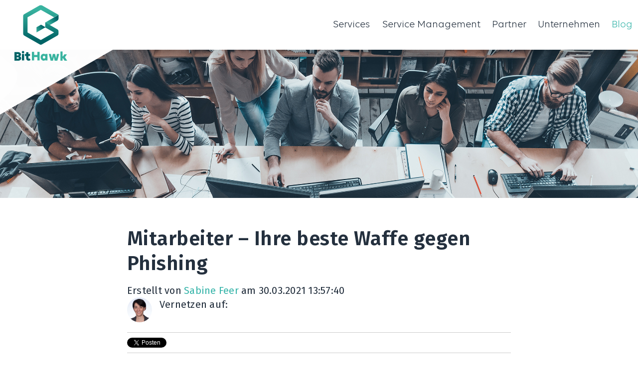

--- FILE ---
content_type: text/html; charset=UTF-8
request_url: https://blog.bithawk.ch/it-security/mitarbeiter-ihre-beste-waffe-gegen-phishing
body_size: 9582
content:
<!doctype html><!--[if lt IE 7]> <html class="no-js lt-ie9 lt-ie8 lt-ie7" lang="de" > <![endif]--><!--[if IE 7]>    <html class="no-js lt-ie9 lt-ie8" lang="de" >        <![endif]--><!--[if IE 8]>    <html class="no-js lt-ie9" lang="de" >               <![endif]--><!--[if gt IE 8]><!--><html class="no-js" lang="de"><!--<![endif]--><head>
    <meta charset="utf-8">
    <meta http-equiv="X-UA-Compatible" content="IE=edge,chrome=1">
    <meta name="author" content="Sabine Feer">
    <meta name="description" content="Trotz ständiger Warnungen kommen Cyberattacken massenhaft vor. Trainieren Sie Ihre Mitarbeitenden erfolgreich gegen Phishing.">
    <meta name="generator" content="HubSpot">
    <title>Mitarbeiter – Ihre beste Waffe gegen Phishing</title>
    <link rel="shortcut icon" href="https://blog.bithawk.ch/hubfs/Bithawk_Symbol.png">
    
<meta name="viewport" content="width=device-width, initial-scale=1">

    <script src="/hs/hsstatic/jquery-libs/static-1.1/jquery/jquery-1.7.1.js"></script>
<script>hsjQuery = window['jQuery'];</script>
    <meta property="og:description" content="Trotz ständiger Warnungen kommen Cyberattacken massenhaft vor. Trainieren Sie Ihre Mitarbeitenden erfolgreich gegen Phishing.">
    <meta property="og:title" content="Mitarbeiter – Ihre beste Waffe gegen Phishing">
    <meta name="twitter:description" content="Trotz ständiger Warnungen kommen Cyberattacken massenhaft vor. Trainieren Sie Ihre Mitarbeitenden erfolgreich gegen Phishing.">
    <meta name="twitter:title" content="Mitarbeiter – Ihre beste Waffe gegen Phishing">

    

    
    <style>
a.cta_button{-moz-box-sizing:content-box !important;-webkit-box-sizing:content-box !important;box-sizing:content-box !important;vertical-align:middle}.hs-breadcrumb-menu{list-style-type:none;margin:0px 0px 0px 0px;padding:0px 0px 0px 0px}.hs-breadcrumb-menu-item{float:left;padding:10px 0px 10px 10px}.hs-breadcrumb-menu-divider:before{content:'›';padding-left:10px}.hs-featured-image-link{border:0}.hs-featured-image{float:right;margin:0 0 20px 20px;max-width:50%}@media (max-width: 568px){.hs-featured-image{float:none;margin:0;width:100%;max-width:100%}}.hs-screen-reader-text{clip:rect(1px, 1px, 1px, 1px);height:1px;overflow:hidden;position:absolute !important;width:1px}
</style>

<link rel="stylesheet" href="/hs/hsstatic/BlogSocialSharingSupport/static-1.258/bundles/project.css">
<link rel="stylesheet" href="/hs/hsstatic/AsyncSupport/static-1.501/sass/comments_listing_asset.css">
<link rel="preload" as="style" href="https://48752163.fs1.hubspotusercontent-na1.net/hubfs/48752163/raw_assets/media-default-modules/master/650/js_client_assets/assets/TrackPlayAnalytics-Cm48oVxd.css">

<link rel="preload" as="style" href="https://48752163.fs1.hubspotusercontent-na1.net/hubfs/48752163/raw_assets/media-default-modules/master/650/js_client_assets/assets/Tooltip-DkS5dgLo.css">

    

    


<link rel="amphtml" href="https://blog.bithawk.ch/it-security/mitarbeiter-ihre-beste-waffe-gegen-phishing?hs_amp=true">

<meta property="og:image" content="https://blog.bithawk.ch/hubfs/Blog-FES_600x303.jpg">
<meta property="og:image:width" content="600">
<meta property="og:image:height" content="303">
<meta property="og:image:alt" content="Cybersecurtiy Awareness Trainings">
<meta name="twitter:image" content="https://blog.bithawk.ch/hubfs/Blog-FES_600x303.jpg">
<meta name="twitter:image:alt" content="Cybersecurtiy Awareness Trainings">

<meta property="og:url" content="https://blog.bithawk.ch/it-security/mitarbeiter-ihre-beste-waffe-gegen-phishing">
<meta name="twitter:card" content="summary_large_image">

<link rel="canonical" href="https://blog.bithawk.ch/it-security/mitarbeiter-ihre-beste-waffe-gegen-phishing">

<meta property="og:type" content="article">
<link rel="alternate" type="application/rss+xml" href="https://blog.bithawk.ch/it-security/rss.xml">
<meta name="twitter:domain" content="blog.bithawk.ch">
<script src="//platform.linkedin.com/in.js" type="text/javascript">
    lang: de_DE
</script>

<meta http-equiv="content-language" content="de">
<link rel="stylesheet" href="//7052064.fs1.hubspotusercontent-na1.net/hubfs/7052064/hub_generated/template_assets/DEFAULT_ASSET/1767723259071/template_layout.min.css">


<link rel="stylesheet" href="https://blog.bithawk.ch/hubfs/hub_generated/template_assets/1/6635816174/1744288961281/template_BitHawk_November2018-style.min.css">




</head>
<body class="blog   hs-content-id-43827558197 hs-blog-post hs-blog-id-5070998622" style="">
    <div class="header-container-wrapper">
    <div class="header-container container-fluid">

<div class="row-fluid-wrapper row-depth-1 row-number-1 ">
<div class="row-fluid ">
<div class="span12 widget-span widget-type-global_group " style="" data-widget-type="global_group" data-x="0" data-w="12">
<div class="" data-global-widget-path="generated_global_groups/6635816180.html"><div class="row-fluid-wrapper row-depth-1 row-number-1 ">
<div class="row-fluid ">
<div class="span12 widget-span widget-type-cell custom-header-main-wrapper" style="" data-widget-type="cell" data-x="0" data-w="12">

<div class="row-fluid-wrapper row-depth-1 row-number-2 ">
<div class="row-fluid ">
<div class="span12 widget-span widget-type-cell custom-header-wrapper" style="" data-widget-type="cell" data-x="0" data-w="12">

<div class="row-fluid-wrapper row-depth-1 row-number-3 ">
<div class="row-fluid ">
<div class="span12 widget-span widget-type-cell page-center" style="" data-widget-type="cell" data-x="0" data-w="12">

<div class="row-fluid-wrapper row-depth-1 row-number-4 ">
<div class="row-fluid ">
<div class="span6 widget-span widget-type-cell custom-logo-wrapper" style="" data-widget-type="cell" data-x="0" data-w="6">

<div class="row-fluid-wrapper row-depth-2 row-number-1 ">
<div class="row-fluid ">
<div class="span12 widget-span widget-type-custom_widget " style="" data-widget-type="custom_widget" data-x="0" data-w="12">
<div id="hs_cos_wrapper_module_1543396926574329" class="hs_cos_wrapper hs_cos_wrapper_widget hs_cos_wrapper_type_module" style="" data-hs-cos-general-type="widget" data-hs-cos-type="module"><div class="left-column">
			<a href="https://bithawk.ch/" class="logo" title="BitHawk AG (home)">
				<svg width="300" height="120" viewbox="0 0 300 120" xmlns="http://www.w3.org/2000/svg" xmlns:xlink="http://www.w3.org/1999/xlink" preserveaspectratio="xMinYMin meet">
					<defs>
						<lineargradient x1="19.17%" y1="84.28%" x2="89.72%" y2="33.36%" id="a">
							<stop stop-color="#39B3A0" offset="0%"></stop><stop stop-color="#006466" offset="100%"></stop>
						</lineargradient>
						<lineargradient x1="-14.01%" y1="76.96%" x2="72.06%" y2="18.3%" id="b">
							<stop stop-color="#39B3A0" offset="0%"></stop><stop stop-color="#006466" offset="100%"></stop>
						</lineargradient>
						<path d="M47.777 48.366V37.508l26.15 14.93a4.692 4.692 0 0 1 2.377 4.07v5.43c0 1.68-.906 3.231-2.377 4.071l-33.282 19a4.802 4.802 0 0 1-4.754 0l-33.281-19a4.692 4.692 0 0 1-2.378-4.072v-38c0-1.68.907-3.232 2.378-4.072l33.28-19a4.8 4.8 0 0 1 4.755 0l35.659 20.357-9.509 5.429-28.527-16.286L9.741 26.65v32.572l28.527 16.286 28.527-16.286-19.018-10.857z" id="c"></path>
						<lineargradient x1="50%" y1="8.56%" x2="50%" y2="62.78%" id="d">
							<stop stop-color="#39B3A0" offset="0%"></stop>
							<stop stop-color="#006466" offset="100%"></stop>
						</lineargradient>
					</defs>
					<g class="bithawk">
						<path fill="#38B39F" d="M99.901 100.22h4.544v10.522h1.072l2.85-4.514h5.56l-4.318 6.354 4.798 7.418h-5.673l-3.16-5.089h-1.13V120h-4.543v-19.78M97.264 105.495L93.268 120H87.57l-1.842-8.419L83.972 120h-5.13l-3.996-14.505h4.875l1.785 9.205 2.012-9.205h4.903l2.098 9.296 1.87-9.296h4.875M67.44 112.596c0-1.72-1.152-3.03-2.707-3.03-1.554 0-2.705 1.31-2.705 3.03 0 1.691 1.151 3.003 2.705 3.003 1.555 0 2.706-1.312 2.706-3.003zm0 5.655c-.836 1.078-1.987 1.749-3.512 1.749-3.512 0-6.534-2.915-6.534-7.404 0-4.284 2.763-7.432 6.534-7.432 1.525 0 2.705.582 3.511 1.603v-1.166h4.634v13.962H67.44v-1.312zM50.432 112.188h-7.11v7.375h-4.75v-18.684h4.75v6.791h7.11v-6.79h4.749v18.683h-4.75v-7.375"></path>
						<path d="M23.691 105.6h2.62v-3.788h4.634v3.789h3.512v4.11h-3.455v4.284c0 1.108.375 1.604 1.18 1.604.576 0 1.152-.292 1.44-.67l2.014 3.467c-.892.904-2.36 1.604-4.26 1.604-3.05 0-5.094-1.982-5.094-5.888v-4.401h-2.59v-4.11M17.212 119.563h4.634V105.6h-4.634v13.962zm-.288-17.839c0-1.457 1.152-2.652 2.59-2.652 1.44 0 2.62 1.195 2.62 2.652a2.62 2.62 0 0 1-2.62 2.624c-1.438 0-2.59-1.166-2.59-2.624zM5.768 112.656v3.168h2.745c1.213 0 1.994-.634 1.994-1.613 0-.95-.78-1.555-1.994-1.555H5.768zm0-6.941v3.081h2.37c1.213 0 1.993-.604 1.993-1.555 0-.922-.78-1.526-1.994-1.526h-2.37zM1 101.538h7.57c3.757 0 6.53 2.132 6.53 5.3 0 2.131-1.472 3.225-2.715 3.773 1.791.518 3.12 1.93 3.12 4.118 0 2.794-2.08 5.271-6.559 5.271H1v-18.462z" fill="#006366"></path>
					</g>
					<g>
						<path d="M.008 16.838l9.608 5.526 16.812-9.67a4.781 4.781 0 0 0 2.401-4.143V.262L.01 16.838" transform="translate(66.934 21.099)" fill="url(#a)"></path><path d="M.045 5.784v11.134L19.514 5.784 9.78.218.045 5.784" transform="translate(48.473 42.198)" fill="url(#b)"></path>
						<g transform="translate(19.462)">
							<mask id="e" fill="white"><use xlink:href="#c"></use></mask>
							<path fill="url(#d)" mask="url(#e)" d="M-18.785 119.666H95.322V.234H-18.785z"></path>
						</g>
					</g>
				</svg>
			</a>
		</div></div>

</div><!--end widget-span -->
</div><!--end row-->
</div><!--end row-wrapper -->

</div><!--end widget-span -->
<div class="span6 widget-span widget-type-custom_widget custom-menu-primary" style="" data-widget-type="custom_widget" data-x="6" data-w="6">
<div id="hs_cos_wrapper_module_151811933987828" class="hs_cos_wrapper hs_cos_wrapper_widget hs_cos_wrapper_type_module widget-type-menu" style="" data-hs-cos-general-type="widget" data-hs-cos-type="module">
<span id="hs_cos_wrapper_module_151811933987828_" class="hs_cos_wrapper hs_cos_wrapper_widget hs_cos_wrapper_type_menu" style="" data-hs-cos-general-type="widget" data-hs-cos-type="menu"><div id="hs_menu_wrapper_module_151811933987828_" class="hs-menu-wrapper active-branch flyouts hs-menu-flow-horizontal" role="navigation" data-sitemap-name="default" data-menu-id="6634099952" aria-label="Navigation Menu">
 <ul role="menu">
  <li class="hs-menu-item hs-menu-depth-1 hs-item-has-children" role="none"><a href="https://www.bithawk.ch/services/" aria-haspopup="true" aria-expanded="false" role="menuitem">Services</a>
   <ul role="menu" class="hs-menu-children-wrapper">
    <li class="hs-menu-item hs-menu-depth-2" role="none"><a href="https://www.bithawk.ch/services/innovation/" role="menuitem">Innovation</a></li>
    <li class="hs-menu-item hs-menu-depth-2" role="none"><a href="https://www.bithawk.ch/services/consulting/" role="menuitem">Consulting</a></li>
    <li class="hs-menu-item hs-menu-depth-2" role="none"><a href="https://www.bithawk.ch/services/engineering/" role="menuitem">Engineering</a></li>
    <li class="hs-menu-item hs-menu-depth-2" role="none"><a href="https://www.bithawk.ch/services/operation/" role="menuitem">Operation</a></li>
    <li class="hs-menu-item hs-menu-depth-2" role="none"><a href="https://www.bithawk.ch/services/technology/" role="menuitem">Technolgy</a></li>
   </ul></li>
  <li class="hs-menu-item hs-menu-depth-1 hs-item-has-children" role="none"><a href="https://www.bithawk.ch/service-management/enterprise-service-management/" aria-haspopup="true" aria-expanded="false" role="menuitem">Service Management</a>
   <ul role="menu" class="hs-menu-children-wrapper">
    <li class="hs-menu-item hs-menu-depth-2" role="none"><a href="https://www.bithawk.ch/service-management/enterprise-service-management/" role="menuitem">Enterprise Service Management</a></li>
    <li class="hs-menu-item hs-menu-depth-2" role="none"><a href="https://www.bithawk.ch/service-management/service-management/" role="menuitem">Service Management</a></li>
    <li class="hs-menu-item hs-menu-depth-2" role="none"><a href="https://www.bithawk.ch/service-management/business-management/" role="menuitem">Business Management</a></li>
    <li class="hs-menu-item hs-menu-depth-2" role="none"><a href="https://www.bithawk.ch/service-management/operation-management/" role="menuitem">Operation Management</a></li>
    <li class="hs-menu-item hs-menu-depth-2" role="none"><a href="https://www.bithawk.ch/service-management/servicenow-plattform/" role="menuitem">Service Now Plattform</a></li>
    <li class="hs-menu-item hs-menu-depth-2" role="none"><a href="https://www.bithawk.ch/service-management/hr-service-management/" role="menuitem">HR Service Management</a></li>
   </ul></li>
  <li class="hs-menu-item hs-menu-depth-1 hs-item-has-children" role="none"><a href="https://www.bithawk.ch/partner/" aria-haspopup="true" aria-expanded="false" role="menuitem">Partner</a>
   <ul role="menu" class="hs-menu-children-wrapper">
    <li class="hs-menu-item hs-menu-depth-2" role="none"><a href="https://www.bithawk.ch/partner/microsoft/" role="menuitem">Microsoft</a></li>
    <li class="hs-menu-item hs-menu-depth-2" role="none"><a href="https://www.bithawk.ch/partner/hewlett-packard-enterprise/" role="menuitem">Hewlett Packard Enterprise</a></li>
    <li class="hs-menu-item hs-menu-depth-2" role="none"><a href="https://www.bithawk.ch/partner/cisco/" role="menuitem">Cisco</a></li>
    <li class="hs-menu-item hs-menu-depth-2" role="none"><a href="https://www.bithawk.ch/partner/servicenow/" role="menuitem">ServiceNow</a></li>
    <li class="hs-menu-item hs-menu-depth-2" role="none"><a href="https://www.bithawk.ch/partner/hp-inc/" role="menuitem">HP Inc.</a></li>
    <li class="hs-menu-item hs-menu-depth-2" role="none"><a href="https://www.bithawk.ch/partner/weitere-partner/" role="menuitem">Weitere Partner</a></li>
   </ul></li>
  <li class="hs-menu-item hs-menu-depth-1 hs-item-has-children" role="none"><a href="https://www.bithawk.ch/unternehmen/" aria-haspopup="true" aria-expanded="false" role="menuitem">Unternehmen</a>
   <ul role="menu" class="hs-menu-children-wrapper">
    <li class="hs-menu-item hs-menu-depth-2" role="none"><a href="https://www.bithawk.ch/unternehmen/about-us/" role="menuitem">About us</a></li>
    <li class="hs-menu-item hs-menu-depth-2" role="none"><a href="https://www.bithawk.ch/unternehmen/jobs/" role="menuitem">Jobs</a></li>
    <li class="hs-menu-item hs-menu-depth-2" role="none"><a href="https://www.bithawk.ch/unternehmen/news-und-events/" role="menuitem">News &amp; Events</a></li>
    <li class="hs-menu-item hs-menu-depth-2" role="none"><a href="https://www.bithawk.ch/unternehmen/geschaeftsleitung/" role="menuitem">Geschäftsleitung</a></li>
    <li class="hs-menu-item hs-menu-depth-2" role="none"><a href="https://www.bithawk.ch/unternehmen/referenzen/" role="menuitem">Referenzen</a></li>
    <li class="hs-menu-item hs-menu-depth-2" role="none"><a href="https://www.bithawk.ch/unternehmen/auszeichnungen/" role="menuitem">Auszeichnungen</a></li>
    <li class="hs-menu-item hs-menu-depth-2" role="none"><a href="https://www.bithawk.ch/unternehmen/standorte-und-kontakt/" role="menuitem">Standorte &amp; Kontakt</a></li>
   </ul></li>
  <li class="hs-menu-item hs-menu-depth-1" role="none"><a href="https://www.bithawk.ch/blog/" role="menuitem">Blog</a></li>
 </ul>
</div></span></div>

</div><!--end widget-span -->
</div><!--end row-->
</div><!--end row-wrapper -->

</div><!--end widget-span -->
</div><!--end row-->
</div><!--end row-wrapper -->

</div><!--end widget-span -->
</div><!--end row-->
</div><!--end row-wrapper -->

</div><!--end widget-span -->
</div><!--end row-->
</div><!--end row-wrapper -->
</div>
</div><!--end widget-span -->
</div><!--end row-->
</div><!--end row-wrapper -->

<div class="row-fluid-wrapper row-depth-1 row-number-2 ">
<div class="row-fluid ">
<div class="span12 widget-span widget-type-custom_widget " style="" data-widget-type="custom_widget" data-x="0" data-w="12">
<div id="hs_cos_wrapper_module_1543477969655135" class="hs_cos_wrapper hs_cos_wrapper_widget hs_cos_wrapper_type_module" style="" data-hs-cos-general-type="widget" data-hs-cos-type="module"> 

<div class="banner-area blog-banner-area">
  <img src="https://blog.bithawk.ch/hubfs/Blog_FES_2400x800.jpg" alt="Blog Banner Image">
</div>


</div>

</div><!--end widget-span -->
</div><!--end row-->
</div><!--end row-wrapper -->

    </div><!--end header -->
</div><!--end header wrapper -->

<div class="body-container-wrapper">
    <div class="body-container container-fluid">

<div class="row-fluid-wrapper row-depth-1 row-number-1 ">
<div class="row-fluid ">
<div class="span12 widget-span widget-type-cell page-center content-wrapper" style="" data-widget-type="cell" data-x="0" data-w="12">

<div class="row-fluid-wrapper row-depth-1 row-number-2 ">
<div class="row-fluid ">
<div class="span12 widget-span widget-type-custom_widget " style="" data-widget-type="custom_widget" data-x="0" data-w="12">
<div id="hs_cos_wrapper_module_1543482053769498" class="hs_cos_wrapper hs_cos_wrapper_widget hs_cos_wrapper_type_module" style="" data-hs-cos-general-type="widget" data-hs-cos-type="module"></div>

</div><!--end widget-span -->
</div><!--end row-->
</div><!--end row-wrapper -->

<div class="row-fluid-wrapper row-depth-1 row-number-3 ">
<div class="row-fluid ">
<div class="span12 widget-span widget-type-cell blog-content" style="" data-widget-type="cell" data-x="0" data-w="12">

<div class="row-fluid-wrapper row-depth-1 row-number-4 ">
<div class="row-fluid ">
<div class="span12 widget-span widget-type-custom_widget " style="" data-widget-type="custom_widget" data-x="0" data-w="12">
<div id="hs_cos_wrapper_module_1523032069834331" class="hs_cos_wrapper hs_cos_wrapper_widget hs_cos_wrapper_type_module widget-type-blog_content" style="" data-hs-cos-general-type="widget" data-hs-cos-type="module">
    <div class="blog-section">
<div class="blog-post-wrapper cell-wrapper">
<div class="section post-header">
<h1><span id="hs_cos_wrapper_name" class="hs_cos_wrapper hs_cos_wrapper_meta_field hs_cos_wrapper_type_text" style="" data-hs-cos-general-type="meta_field" data-hs-cos-type="text">Mitarbeiter – Ihre beste Waffe gegen Phishing</span></h1>
<div id="hubspot-author_data" class="hubspot-editable" data-hubspot-form-id="author_data" data-hubspot-name="Blog Author">
<span class="hs-author-label">Erstellt von</span>
<a class="author-link" href="https://blog.bithawk.ch/it-security/author/sabine-feer">Sabine Feer</a> am 30.03.2021 13:57:40
<div class="hs-author-avatar"> <img src="https://blog.bithawk.ch/hubfs/Sabine-Feer_320x320.jpg" alt="Sabine Feer"> </div> 
<div class="hs-author-social-section">
<span class="hs-author-social-label">Vernetzen auf:</span>
<div class="hs-author-social-links">
<a href="https://www.linkedin.com/in/sabine-feer-schenker-72008750" target="_blank" class="hs-author-social-link hs-social-linkedin">LinkedIn</a>
</div>
</div>
</div>
</div>
<span id="hs_cos_wrapper_blog_social_sharing" class="hs_cos_wrapper hs_cos_wrapper_widget hs_cos_wrapper_type_blog_social_sharing" style="" data-hs-cos-general-type="widget" data-hs-cos-type="blog_social_sharing">
<div class="hs-blog-social-share">
<ul class="hs-blog-social-share-list">
<li class="hs-blog-social-share-item hs-blog-social-share-item-twitter">
<!-- Twitter social share -->
<a href="https://twitter.com/share" class="twitter-share-button" data-lang="de" data-url="https://blog.bithawk.ch/it-security/mitarbeiter-ihre-beste-waffe-gegen-phishing" data-size="medium" data-text="Mitarbeiter – Ihre beste Waffe gegen Phishing">Tweet</a>
</li>
<li class="hs-blog-social-share-item hs-blog-social-share-item-linkedin">
<!-- LinkedIn social share -->
<script type="IN/Share" data-url="https://blog.bithawk.ch/it-security/mitarbeiter-ihre-beste-waffe-gegen-phishing" data-showzero="true" data-counter="right"></script>
</li>
<li class="hs-blog-social-share-item hs-blog-social-share-item-facebook">
<!-- Facebook share -->
<div class="fb-share-button" data-href="https://blog.bithawk.ch/it-security/mitarbeiter-ihre-beste-waffe-gegen-phishing" data-layout="button_count"></div>
</li>
</ul>
</div>
</span>
<div class="section post-body">
<span id="hs_cos_wrapper_post_body" class="hs_cos_wrapper hs_cos_wrapper_meta_field hs_cos_wrapper_type_rich_text" style="" data-hs-cos-general-type="meta_field" data-hs-cos-type="rich_text"><p><strong style="background-color: transparent;"><span>Erkennen Ihre Mitarbeitenden Phishing?<br><br>Wissen Sie, wie Ihr Team bei Betrug per E-Mail reagiert? Trotz ständiger Warnungen kommen Cyberattacken massenhaft vor und die Schäden verschlingen Millionen. Investieren Sie mit dem richtigen Training in Ihre Mitarbeitenden. Beugen Sie vor, bevor Ihre Konten geleert, die Bildschirme schwarz sind oder ein Erpresser-Angebot auf Ihrem Tisch liegt.<br></span></strong><span></span></p>
<p><strong style="background-color: transparent;"><!--more--></strong></p>
<p>Nehmen wir als Beispiel unseren Einkäufer Timo A. (29 J.). Die Herbstkollektion steht kurz vor dem Abschluss und sein E-Mail-Postfach läuft heiss. Trotz hektischer Phase sticht ihm die Mail mit einem Wettbewerb für ein topaktuelles Mobilphone ins Auge. Diese erscheint im Corporate Design seines Arbeitgebers und kündigt eine neue Partnerschaft mit einem Telekom Anbieter an. Auf den ersten Blick erweckt die E-Mail nicht den Anschein einer Phishing Attacke – das tut sie erst beim kritischen Hinschauen.</p>
<p>Trotz Hektik im Job will sich Timo die Chance auf ein neues Handy nicht entgehen lassen. Ohne lange zu zögern, registriert er sich für den Wettbewerb. Dies mit verheerenden Folgen für seinen Arbeitgeber.</p>
<p>Hätte Timo folgende Details beachtet, hätte er sich bestimmt nicht registriert:</p>
<ul>
<li>Wer ist der Absender dieser E-Mail?</li>
<li>Habe ich intern bereits von diesem Wettbewerb gehört?</li>
<li>Auf welche URL führt mich der Link?</li>
<li>Wieso hat die Mail keine Fusszeile?</li>
</ul>
<p><img src="https://blog.bithawk.ch/hs-fs/hubfs/Security-Fishing_Awarness_800x234.jpg?width=800&amp;name=Security-Fishing_Awarness_800x234.jpg" alt="Security-Fishing_Awarness_800x234" width="800" loading="lazy" style="width: 800px;" srcset="https://blog.bithawk.ch/hs-fs/hubfs/Security-Fishing_Awarness_800x234.jpg?width=400&amp;name=Security-Fishing_Awarness_800x234.jpg 400w, https://blog.bithawk.ch/hs-fs/hubfs/Security-Fishing_Awarness_800x234.jpg?width=800&amp;name=Security-Fishing_Awarness_800x234.jpg 800w, https://blog.bithawk.ch/hs-fs/hubfs/Security-Fishing_Awarness_800x234.jpg?width=1200&amp;name=Security-Fishing_Awarness_800x234.jpg 1200w, https://blog.bithawk.ch/hs-fs/hubfs/Security-Fishing_Awarness_800x234.jpg?width=1600&amp;name=Security-Fishing_Awarness_800x234.jpg 1600w, https://blog.bithawk.ch/hs-fs/hubfs/Security-Fishing_Awarness_800x234.jpg?width=2000&amp;name=Security-Fishing_Awarness_800x234.jpg 2000w, https://blog.bithawk.ch/hs-fs/hubfs/Security-Fishing_Awarness_800x234.jpg?width=2400&amp;name=Security-Fishing_Awarness_800x234.jpg 2400w" sizes="(max-width: 800px) 100vw, 800px"></p>
<p>Diese und weitere Fragen sollten sich Ihre Mitarbeitende<span style="letter-spacing: 0.012em;">n stellen, bevor sie einen unbekannten Link anklicken oder sich registrieren. Unter dem Motto </span><span style="font-weight: bold;">«Think before you click»</span><span style="letter-spacing: 0.012em;"> gibt es in jeder Phishing-Mail Hinweise auf eine mögliche Cyberattacke. Wichtig ist, dass Ihre Mitarbeitenden diese erkennen und ein entsprechendes Bewusstsein dafür entwickeln.</span></p>
<p>Bilden Sie Ihr Tea<span style="letter-spacing: 0.012em;">m gemein</span><span style="letter-spacing: 0.012em;">sam mit BitHawk zur </span><span style="font-weight: bold;">«Human Firewall»</span><span style="letter-spacing: 0.012em;"> aus. Wir unterstützen Sie dabei, die Anfälligkeit Ihrer IT-Systeme spürbar zu reduzieren und die Awareness in Ihrem Unternehmen massiv zu steigern. Planen Sie mit uns eine simulierte Phishing Kampagne, um das Verhalten Ihrer Belegschaft zu testen. Dabei geht es nie darum, einen Schuldigen zu finden. Unser oberstes Ziel ist, die Achtsamkeit jedes Einzelnen zu erhöhen. So haben Cyberkriminelle keine Chance.</span></p>
<p>Eine interne Phishin<span style="letter-spacing: 0.012em;">g-Attacke gibt unter Mitarbeitenden viel zu reden. Mit dem Verständnis zum Thema werden sie sich der Gefahren bewusst und sind für Awareness-Trainings hoch motiviert. Denn keiner möchte verantwortlich für lahmgelegte IT-Systeme seines Arbeitgebers sein. Zudem zeigt eine Attacke Ihren IT-Verantwortlichen gnadenlos auf, welche Schwachstellen ihre IT hat.</span></p>
<p>Profitieren Sie von unseren Security Angeboten. Gemeinsam prüfen wir Ihr IT-Konzept auf Herz und Nieren. Sei es in einem <span style="font-weight: bold;">Security Workshop</span> einem <span style="font-weight: bold;">NIST-</span> oder <span style="font-weight: bold;">Tech-Assesment</span> oder in <a href="https://www.bithawk.ch/unternehmen/news-und-events/partnerschaften-mit-knowbe4/" rel="noopener" target="_blank"><span style="font-weight: bold;">Awareness Trainings</span></a>.</p>
<p><span style="font-weight: bold;">IT-Security darf kein Zufall sein!</span> Geben Sie Ihren Mitarbeitenden die Sicherheit, bei einem Angriff das Richtige zu tun. Wir unterstützen Sie gerne dabei. Nehmen Sie mit uns Kontakt auf, bevor es ein Hacker mit Ihrer Crew tut.</p>
<p>Wir sind unter <a href="mailto:marketing@bithawk.ch" rel="noopener">marketing@bithawk.ch</a> oder Telefon 058 226 01 01 für Sie da. Lassen Sie uns gemeinsam die Sicherheit in Ihrem <a href="http://www.bithawk.ch" rel="noopener" target="_blank">Unternehmen </a>steigern.</p>
<hr>
<h2 style="text-align: center;" align="center"><strong>Weitere spannende Blogberichte</strong></h2>
<div style="text-align: center;"><a href="/it-security/microsoft-defender" rel="noopener" target="_blank">Microsoft Defender und Angreifer haben keine Chance</a><br><a href="/it-security/cisco-umbrella-weil-sicherheit-einfach-sein-kann" rel="noopener" target="_blank">Cisco Umbrella – weil Sicherheit einfach sein kann</a></div>
<div style="text-align: center;"><a href="/it-security/so-sch%C3%BCtzen-sie-ihre-accounts-vor-identit%C3%A4tsdiebstahl" rel="noopener" target="_blank">So schützen Sie Ihre Accounts vor Identitätsdiebstahlen</a></div>
<div style="text-align: center;">&nbsp;</div>
<div style="text-align: center;"><hr></div>
<div style="text-align: center;">&nbsp;</div>
<div style="text-align: center;">
<div class="hs-embed-wrapper" data-service="js.hsforms" data-script-embed="true" data-responsive="true" style="position: relative; overflow: hidden; width: 100%; height: auto; padding: 0; max-width: 540px; min-width: 256px; display: block; margin: auto;"><div class="hs-embed-content-wrapper"><!--mce:protected %3C%21--%5Bif%20lte%20IE%208%5D%3E%0A%3Cscript%20charset%3D%26quot%3Butf-8%26quot%3B%20type%3D%26quot%3Btext/javascript%26quot%3B%20src%3D%26quot%3B//js.hsforms.net/forms/v2-legacy.js%26quot%3B%3E%3C/script%3E%0A%3C%21%5Bendif%5D--%3E-->
<script charset="utf-8" type="text/javascript" src="//js.hsforms.net/forms/v2.js"></script>
<script>
hbspt.forms.create({
portalId: "2625779",
formId: "dfede1a4-76c4-45df-9b6e-b954bcd0aa53"
});
</script></div></div>
<hr>
<p>&nbsp;</p>
</div></span>
</div>
<p id="hubspot-topic_data"> Themen:
<a class="topic-link" href="https://blog.bithawk.ch/it-security/topic/it-security">IT Security</a>
</p>
<!-- Optional: Blog Author Bio Box -->
</div>
</div>
</div>

</div><!--end widget-span -->
</div><!--end row-->
</div><!--end row-wrapper -->

<div class="row-fluid-wrapper row-depth-1 row-number-5 ">
<div class="row-fluid ">
<div class="span12 widget-span widget-type-custom_widget " style="" data-widget-type="custom_widget" data-x="0" data-w="12">
<div id="hs_cos_wrapper_module_172535166513821" class="hs_cos_wrapper hs_cos_wrapper_widget hs_cos_wrapper_type_module" style="" data-hs-cos-general-type="widget" data-hs-cos-type="module"><link rel="stylesheet" href="https://48752163.fs1.hubspotusercontent-na1.net/hubfs/48752163/raw_assets/media-default-modules/master/650/js_client_assets/assets/TrackPlayAnalytics-Cm48oVxd.css">
<link rel="stylesheet" href="https://48752163.fs1.hubspotusercontent-na1.net/hubfs/48752163/raw_assets/media-default-modules/master/650/js_client_assets/assets/Tooltip-DkS5dgLo.css">

    <script type="text/javascript">
      window.__hsEnvConfig = {"hsDeployed":true,"hsEnv":"prod","hsJSRGates":["CMS:JSRenderer:SeparateIslandRenderOption","CMS:JSRenderer:CompressResponse","CMS:JSRenderer:MinifyCSS","CMS:JSRenderer:GetServerSideProps","CMS:JSRenderer:LocalProxySchemaVersion1","CMS:JSRenderer:SharedDeps"],"hublet":"na1","portalID":2625779};
      window.__hsServerPageUrl = "https:\u002F\u002Fblog.bithawk.ch\u002Fit-security\u002Fmitarbeiter-ihre-beste-waffe-gegen-phishing";
      window.__hsBasePath = "\u002Fit-security\u002Fmitarbeiter-ihre-beste-waffe-gegen-phishing";
    </script>
      </div>

</div><!--end widget-span -->
</div><!--end row-->
</div><!--end row-wrapper -->

<div class="row-fluid-wrapper row-depth-1 row-number-6 ">
<div class="row-fluid ">
<div class="span12 widget-span widget-type-custom_widget " style="" data-widget-type="custom_widget" data-x="0" data-w="12">
<div id="hs_cos_wrapper_module_1544518734548535" class="hs_cos_wrapper hs_cos_wrapper_widget hs_cos_wrapper_type_module widget-type-blog_comments" style="" data-hs-cos-general-type="widget" data-hs-cos-type="module"><span id="hs_cos_wrapper_module_1544518734548535_blog_comments" class="hs_cos_wrapper hs_cos_wrapper_widget hs_cos_wrapper_type_blog_comments" style="" data-hs-cos-general-type="widget" data-hs-cos-type="blog_comments">
<div class="section post-footer">
    <div id="comments-listing" class="new-comments"></div>
    
</div>

</span></div>

</div><!--end widget-span -->
</div><!--end row-->
</div><!--end row-wrapper -->

</div><!--end widget-span -->
</div><!--end row-->
</div><!--end row-wrapper -->

</div><!--end widget-span -->
</div><!--end row-->
</div><!--end row-wrapper -->

    </div><!--end body -->
</div><!--end body wrapper -->

<div class="footer-container-wrapper">
    <div class="footer-container container-fluid">

<div class="row-fluid-wrapper row-depth-1 row-number-1 ">
<div class="row-fluid ">
<div class="span12 widget-span widget-type-global_group " style="" data-widget-type="global_group" data-x="0" data-w="12">
<div class="" data-global-widget-path="generated_global_groups/6633946179.html"><div class="row-fluid-wrapper row-depth-1 row-number-1 ">
<div class="row-fluid ">
<div class="span12 widget-span widget-type-cell custom-footer-main-wrapper" style="" data-widget-type="cell" data-x="0" data-w="12">

<div class="row-fluid-wrapper row-depth-1 row-number-2 ">
<div class="row-fluid ">
<div class="span12 widget-span widget-type-cell custom-footer-top-wrapper" style="" data-widget-type="cell" data-x="0" data-w="12">

<div class="row-fluid-wrapper row-depth-1 row-number-3 ">
<div class="row-fluid ">
<div class="span12 widget-span widget-type-cell page-center" style="" data-widget-type="cell" data-x="0" data-w="12">

<div class="row-fluid-wrapper row-depth-1 row-number-4 ">
<div class="row-fluid ">
<div class="span12 widget-span widget-type-custom_widget " style="" data-widget-type="custom_widget" data-x="0" data-w="12">
<div id="hs_cos_wrapper_module_1543405012782200" class="hs_cos_wrapper hs_cos_wrapper_widget hs_cos_wrapper_type_module" style="" data-hs-cos-general-type="widget" data-hs-cos-type="module"><div class="hs-top-footer-social">
  <a href="tel:0041582260101" itemprop="telephone">p</a>
  <a href="mailto:marketing@bithawk.ch" itemprop="mailer">m</a>
</div></div>

</div><!--end widget-span -->
</div><!--end row-->
</div><!--end row-wrapper -->

</div><!--end widget-span -->
</div><!--end row-->
</div><!--end row-wrapper -->

</div><!--end widget-span -->
</div><!--end row-->
</div><!--end row-wrapper -->

<div class="row-fluid-wrapper row-depth-1 row-number-5 ">
<div class="row-fluid ">
<div class="span12 widget-span widget-type-cell custom-footer-wrapper hs-desktop-footer" style="" data-widget-type="cell" data-x="0" data-w="12">

<div class="row-fluid-wrapper row-depth-1 row-number-6 ">
<div class="row-fluid ">
<div class="span12 widget-span widget-type-cell page-center" style="" data-widget-type="cell" data-x="0" data-w="12">

<div class="row-fluid-wrapper row-depth-1 row-number-7 ">
<div class="row-fluid ">
<div class="span4 widget-span widget-type-custom_widget custom-footer-address" style="" data-widget-type="custom_widget" data-x="0" data-w="4">
<div id="hs_cos_wrapper_module_1543404850023141" class="hs_cos_wrapper hs_cos_wrapper_widget hs_cos_wrapper_type_module widget-type-rich_text" style="" data-hs-cos-general-type="widget" data-hs-cos-type="module"><span id="hs_cos_wrapper_module_1543404850023141_" class="hs_cos_wrapper hs_cos_wrapper_widget hs_cos_wrapper_type_rich_text" style="" data-hs-cos-general-type="widget" data-hs-cos-type="rich_text"><p><a href="https://www.bithawk.ch/">b</a></p>
<ul>
<li>BitHawk AG</li>
<li>Allee 1A</li>
<li>6210 Sursee</li>
<li><a href="tel:0041582260000">T +41 58 226 00 00</a></li>
</ul></span></div>

</div><!--end widget-span -->
<div class="span4 widget-span widget-type-cell custom-footer-middle" style="" data-widget-type="cell" data-x="4" data-w="4">

<div class="row-fluid-wrapper row-depth-2 row-number-1 ">
<div class="row-fluid ">
<div class="span12 widget-span widget-type-custom_widget custom-footer-newsbtn" style="" data-widget-type="custom_widget" data-x="0" data-w="12">
<div id="hs_cos_wrapper_module_1543404850023143" class="hs_cos_wrapper hs_cos_wrapper_widget hs_cos_wrapper_type_module widget-type-rich_text" style="" data-hs-cos-general-type="widget" data-hs-cos-type="module"><span id="hs_cos_wrapper_module_1543404850023143_" class="hs_cos_wrapper hs_cos_wrapper_widget hs_cos_wrapper_type_rich_text" style="" data-hs-cos-general-type="widget" data-hs-cos-type="rich_text"><a href="https://www.bithawk.ch/newsletter"><span>Newsletter abonnieren</span></a></span></div>

</div><!--end widget-span -->
</div><!--end row-->
</div><!--end row-wrapper -->

<div class="row-fluid-wrapper row-depth-2 row-number-2 ">
<div class="row-fluid ">
<div class="span12 widget-span widget-type-custom_widget " style="" data-widget-type="custom_widget" data-x="0" data-w="12">
<div id="hs_cos_wrapper_module_1543404850023144" class="hs_cos_wrapper hs_cos_wrapper_widget hs_cos_wrapper_type_module" style="" data-hs-cos-general-type="widget" data-hs-cos-type="module"><div class="social-icons">
		
			<a class="socialize first" target="_blank" rel="noopener" title="Twitter" data-social-short="t" href="https://twitter.com/BithawkA">t</a>
		
			<a class="socialize " target="_blank" rel="noopener" title="Facebook" data-social-short="f" href="https://www.facebook.com/bithawk.ch">f</a>
		
			<a class="socialize " target="_blank" rel="noopener" title="Linkedin" data-social-short="n" href="https://www.linkedin.com/company/bithawk-ag/">n</a>
		
			<a class="socialize " target="_blank" rel="noopener" title="Xing" data-social-short="X" href="https://www.xing.com/company/bithawk">X</a>
		
			<a class="socialize last" target="_blank" rel="noopener" title="YouTube" data-social-short="y" href="https://www.youtube.com/channel/UCcBn71TQ1L0kWIEqEC-ZtOw">y</a>
		
	</div></div>

</div><!--end widget-span -->
</div><!--end row-->
</div><!--end row-wrapper -->

<div class="row-fluid-wrapper row-depth-2 row-number-3 ">
<div class="row-fluid ">
<div class="span12 widget-span widget-type-custom_widget custom-footer-middle-links" style="" data-widget-type="custom_widget" data-x="0" data-w="12">
<div id="hs_cos_wrapper_module_1543404850023145" class="hs_cos_wrapper hs_cos_wrapper_widget hs_cos_wrapper_type_module widget-type-rich_text" style="" data-hs-cos-general-type="widget" data-hs-cos-type="module"><span id="hs_cos_wrapper_module_1543404850023145_" class="hs_cos_wrapper hs_cos_wrapper_widget hs_cos_wrapper_type_rich_text" style="" data-hs-cos-general-type="widget" data-hs-cos-type="rich_text"><ul>
<li><a target="_blank" rel="noopener" href="https://www.bithawk.ch/assets/AGB/fe13bb1a3b/AGB-BitHawk_Deutsch-v2.pdf">AGB</a></li>
<li><a class="link" href="https://www.bithawk.ch/impressum/">Impressum</a></li>
<li><a class="link" href="https://www.bithawk.ch/rechtliches/">Rechtliches</a></li>
</ul></span></div>

</div><!--end widget-span -->
</div><!--end row-->
</div><!--end row-wrapper -->

</div><!--end widget-span -->
<div class="span4 widget-span widget-type-custom_widget custom-footer-menu" style="" data-widget-type="custom_widget" data-x="8" data-w="4">
<div id="hs_cos_wrapper_module_1543404850023146" class="hs_cos_wrapper hs_cos_wrapper_widget hs_cos_wrapper_type_module widget-type-simple_menu" style="" data-hs-cos-general-type="widget" data-hs-cos-type="module"><span id="hs_cos_wrapper_module_1543404850023146_" class="hs_cos_wrapper hs_cos_wrapper_widget hs_cos_wrapper_type_simple_menu" style="" data-hs-cos-general-type="widget" data-hs-cos-type="simple_menu"><div id="hs_menu_wrapper_module_1543404850023146_" class="hs-menu-wrapper active-branch flyouts hs-menu-flow-vertical" role="navigation" data-sitemap-name="" data-menu-id="" aria-label="Navigation Menu">
 <ul role="menu">
  <li class="hs-menu-item hs-menu-depth-1" role="none"><a href="https://www.bithawk.ch/retail-solutions/" role="menuitem" target="_self">Retail Solutions</a></li>
  <li class="hs-menu-item hs-menu-depth-1" role="none"><a href="https://www.bithawk.ch/digital-signage/" role="menuitem" target="_self">Digital Signage</a></li>
  <li class="hs-menu-item hs-menu-depth-1" role="none"><a href="https://www.bithawk.ch/cloud-backup/" role="menuitem" target="_self">Cloud Backup</a></li>
  <li class="hs-menu-item hs-menu-depth-1" role="none"><a href="https://www.bithawk.ch/it-security/" role="menuitem" target="_self">IT Security</a></li>
 </ul>
</div></span></div>

</div><!--end widget-span -->
</div><!--end row-->
</div><!--end row-wrapper -->

</div><!--end widget-span -->
</div><!--end row-->
</div><!--end row-wrapper -->

</div><!--end widget-span -->
</div><!--end row-->
</div><!--end row-wrapper -->

<div class="row-fluid-wrapper row-depth-1 row-number-1 ">
<div class="row-fluid ">
<div class="span12 widget-span widget-type-cell custom-footer-wrapper hs-ipad-footer" style="" data-widget-type="cell" data-x="0" data-w="12">

<div class="row-fluid-wrapper row-depth-1 row-number-2 ">
<div class="row-fluid ">
<div class="span12 widget-span widget-type-cell page-center" style="" data-widget-type="cell" data-x="0" data-w="12">

<div class="row-fluid-wrapper row-depth-1 row-number-3 ">
<div class="row-fluid ">
<div class="span6 widget-span widget-type-custom_widget custom-footer-address" style="" data-widget-type="custom_widget" data-x="0" data-w="6">
<div id="hs_cos_wrapper_module_1543410115144209" class="hs_cos_wrapper hs_cos_wrapper_widget hs_cos_wrapper_type_module widget-type-rich_text" style="" data-hs-cos-general-type="widget" data-hs-cos-type="module"><span id="hs_cos_wrapper_module_1543410115144209_" class="hs_cos_wrapper hs_cos_wrapper_widget hs_cos_wrapper_type_rich_text" style="" data-hs-cos-general-type="widget" data-hs-cos-type="rich_text"><p><a href="https://bith.kraftausdruck.ch/">b</a></p>
<ul>
<li>BitHawk AG</li>
<li>Allee 1A</li>
<li>6210 Sursee</li>
<li><a href="tel:0041582260000">T +41 58 226 00 00</a></li>
</ul></span></div>

</div><!--end widget-span -->
<div class="span6 widget-span widget-type-custom_widget custom-footer-menu" style="" data-widget-type="custom_widget" data-x="6" data-w="6">
<div id="hs_cos_wrapper_module_1543410115144214" class="hs_cos_wrapper hs_cos_wrapper_widget hs_cos_wrapper_type_module widget-type-simple_menu" style="" data-hs-cos-general-type="widget" data-hs-cos-type="module"><span id="hs_cos_wrapper_module_1543410115144214_" class="hs_cos_wrapper hs_cos_wrapper_widget hs_cos_wrapper_type_simple_menu" style="" data-hs-cos-general-type="widget" data-hs-cos-type="simple_menu"><div id="hs_menu_wrapper_module_1543410115144214_" class="hs-menu-wrapper active-branch flyouts hs-menu-flow-vertical" role="navigation" data-sitemap-name="" data-menu-id="" aria-label="Navigation Menu">
 <ul role="menu">
  <li class="hs-menu-item hs-menu-depth-1" role="none"><a href="https://bith.kraftausdruck.ch/retail-solutions/" role="menuitem" target="_self">Retail Solutions</a></li>
  <li class="hs-menu-item hs-menu-depth-1" role="none"><a href="https://bith.kraftausdruck.ch/digital-signage/" role="menuitem" target="_self">Digital Signage</a></li>
  <li class="hs-menu-item hs-menu-depth-1" role="none"><a href="https://bith.kraftausdruck.ch/cloud-backup/" role="menuitem" target="_self">Cloud Backup</a></li>
  <li class="hs-menu-item hs-menu-depth-1" role="none"><a href="https://bith.kraftausdruck.ch/it-security/" role="menuitem" target="_self">IT Security</a></li>
 </ul>
</div></span></div>

</div><!--end widget-span -->
</div><!--end row-->
</div><!--end row-wrapper -->

<div class="row-fluid-wrapper row-depth-1 row-number-4 ">
<div class="row-fluid ">
<div class="span12 widget-span widget-type-cell custom-footer-middle" style="" data-widget-type="cell" data-x="0" data-w="12">

<div class="row-fluid-wrapper row-depth-2 row-number-1 ">
<div class="row-fluid ">
<div class="span12 widget-span widget-type-custom_widget custom-footer-newsbtn" style="" data-widget-type="custom_widget" data-x="0" data-w="12">
<div id="hs_cos_wrapper_module_1543410148432222" class="hs_cos_wrapper hs_cos_wrapper_widget hs_cos_wrapper_type_module widget-type-rich_text" style="" data-hs-cos-general-type="widget" data-hs-cos-type="module"><span id="hs_cos_wrapper_module_1543410148432222_" class="hs_cos_wrapper hs_cos_wrapper_widget hs_cos_wrapper_type_rich_text" style="" data-hs-cos-general-type="widget" data-hs-cos-type="rich_text"><a href="https://bith.kraftausdruck.ch/newsletter"><span>Newsletter abonnieren</span></a></span></div>

</div><!--end widget-span -->
</div><!--end row-->
</div><!--end row-wrapper -->

<div class="row-fluid-wrapper row-depth-2 row-number-2 ">
<div class="row-fluid ">
<div class="span12 widget-span widget-type-custom_widget " style="" data-widget-type="custom_widget" data-x="0" data-w="12">
<div id="hs_cos_wrapper_module_1543410148432223" class="hs_cos_wrapper hs_cos_wrapper_widget hs_cos_wrapper_type_module" style="" data-hs-cos-general-type="widget" data-hs-cos-type="module"><div class="social-icons">
		
			<a class="socialize first" target="_blank" rel="noopener" title="Twitter" data-social-short="t" href="https://twitter.com/BithawkA">t</a>
		
			<a class="socialize " target="_blank" rel="noopener" title="Facebook" data-social-short="f" href="https://www.facebook.com/bithawk.ch">f</a>
		
			<a class="socialize " target="_blank" rel="noopener" title="Linkedin" data-social-short="n" href="https://www.linkedin.com/company/bithawk-ag/">n</a>
		
			<a class="socialize " target="_blank" rel="noopener" title="Xing" data-social-short="X" href="https://www.xing.com/company/bithawk">X</a>
		
			<a class="socialize last" target="_blank" rel="noopener" title="YouTube" data-social-short="y" href="https://www.youtube.com/channel/UCcBn71TQ1L0kWIEqEC-ZtOw">y</a>
		
	</div></div>

</div><!--end widget-span -->
</div><!--end row-->
</div><!--end row-wrapper -->

<div class="row-fluid-wrapper row-depth-2 row-number-3 ">
<div class="row-fluid ">
<div class="span12 widget-span widget-type-custom_widget custom-footer-middle-links" style="" data-widget-type="custom_widget" data-x="0" data-w="12">
<div id="hs_cos_wrapper_module_1543410148432224" class="hs_cos_wrapper hs_cos_wrapper_widget hs_cos_wrapper_type_module widget-type-rich_text" style="" data-hs-cos-general-type="widget" data-hs-cos-type="module"><span id="hs_cos_wrapper_module_1543410148432224_" class="hs_cos_wrapper hs_cos_wrapper_widget hs_cos_wrapper_type_rich_text" style="" data-hs-cos-general-type="widget" data-hs-cos-type="rich_text"><ul>
<li><a target="_blank" rel="noopener" href="https://bith.kraftausdruck.ch/assets/AGB/84b446a628/2001.3-AGB-IT-DL-Bison-ITS.PDF">AGB</a></li>
<li><a class="link" href="/https://bith.kraftausdruck.ch/impressum/">Impressum</a></li>
<li><a class="link" href="https://bith.kraftausdruck.ch/rechtliches/">Rechtliches</a></li>
</ul></span></div>

</div><!--end widget-span -->
</div><!--end row-->
</div><!--end row-wrapper -->

</div><!--end widget-span -->
</div><!--end row-->
</div><!--end row-wrapper -->

</div><!--end widget-span -->
</div><!--end row-->
</div><!--end row-wrapper -->

</div><!--end widget-span -->
</div><!--end row-->
</div><!--end row-wrapper -->

</div><!--end widget-span -->
</div><!--end row-->
</div><!--end row-wrapper -->
</div>
</div><!--end widget-span -->
</div><!--end row-->
</div><!--end row-wrapper -->

    </div><!--end footer -->
</div><!--end footer wrapper -->

    
<!-- HubSpot performance collection script -->
<script defer src="/hs/hsstatic/content-cwv-embed/static-1.1293/embed.js"></script>
<script src="https://blog.bithawk.ch/hubfs/hub_generated/template_assets/1/6635816173/1744288965649/template_BitHawk_November2018-main.js"></script>
<script>
var hsVars = hsVars || {}; hsVars['language'] = 'de';
</script>

<script src="/hs/hsstatic/cos-i18n/static-1.53/bundles/project.js"></script>
<script src="/hs/hsstatic/keyboard-accessible-menu-flyouts/static-1.17/bundles/project.js"></script>
<script src="/hs/hsstatic/AsyncSupport/static-1.501/js/comment_listing_asset.js"></script>
<script>
  function hsOnReadyPopulateCommentsFeed() {
    var options = {
      commentsUrl: "https://api-na1.hubapi.com/comments/v3/comments/thread/public?portalId=2625779&offset=0&limit=1000&contentId=43827558197&collectionId=5070998622",
      maxThreadDepth: 1,
      showForm: false,
      
      skipAssociateContactReason: 'blogComment',
      disableContactPromotion: true,
      
      target: "hs_form_target_8c42a561-b49c-4368-9e05-82133df59833",
      replyTo: "Antworten auf <em>{{user}}</em>",
      replyingTo: "Antworten auf {{user}}"
    };
    window.hsPopulateCommentsFeed(options);
  }

  if (document.readyState === "complete" ||
      (document.readyState !== "loading" && !document.documentElement.doScroll)
  ) {
    hsOnReadyPopulateCommentsFeed();
  } else {
    document.addEventListener("DOMContentLoaded", hsOnReadyPopulateCommentsFeed);
  }

</script>


<!-- Start of HubSpot Analytics Code -->
<script type="text/javascript">
var _hsq = _hsq || [];
_hsq.push(["setContentType", "blog-post"]);
_hsq.push(["setCanonicalUrl", "https:\/\/blog.bithawk.ch\/it-security\/mitarbeiter-ihre-beste-waffe-gegen-phishing"]);
_hsq.push(["setPageId", "43827558197"]);
_hsq.push(["setContentMetadata", {
    "contentPageId": 43827558197,
    "legacyPageId": "43827558197",
    "contentFolderId": null,
    "contentGroupId": 5070998622,
    "abTestId": null,
    "languageVariantId": 43827558197,
    "languageCode": "de",
    
    
}]);
</script>

<script type="text/javascript" id="hs-script-loader" async defer src="/hs/scriptloader/2625779.js"></script>
<!-- End of HubSpot Analytics Code -->


<script type="text/javascript">
var hsVars = {
    render_id: "a7bcf705-98fd-4089-81cd-ec99dea72926",
    ticks: 1767776013611,
    page_id: 43827558197,
    
    content_group_id: 5070998622,
    portal_id: 2625779,
    app_hs_base_url: "https://app.hubspot.com",
    cp_hs_base_url: "https://cp.hubspot.com",
    language: "de",
    analytics_page_type: "blog-post",
    scp_content_type: "",
    
    analytics_page_id: "43827558197",
    category_id: 3,
    folder_id: 0,
    is_hubspot_user: false
}
</script>


<script defer src="/hs/hsstatic/HubspotToolsMenu/static-1.432/js/index.js"></script>



<div id="fb-root"></div>
  <script>(function(d, s, id) {
  var js, fjs = d.getElementsByTagName(s)[0];
  if (d.getElementById(id)) return;
  js = d.createElement(s); js.id = id;
  js.src = "//connect.facebook.net/de_DE/sdk.js#xfbml=1&version=v3.0";
  fjs.parentNode.insertBefore(js, fjs);
 }(document, 'script', 'facebook-jssdk'));</script> <script>!function(d,s,id){var js,fjs=d.getElementsByTagName(s)[0];if(!d.getElementById(id)){js=d.createElement(s);js.id=id;js.src="https://platform.twitter.com/widgets.js";fjs.parentNode.insertBefore(js,fjs);}}(document,"script","twitter-wjs");</script>
 


    
    <!-- Generated by the HubSpot Template Builder - template version 1.03 -->

</body></html>

--- FILE ---
content_type: text/html; charset=utf-8
request_url: https://www.google.com/recaptcha/enterprise/anchor?ar=1&k=6LdGZJsoAAAAAIwMJHRwqiAHA6A_6ZP6bTYpbgSX&co=aHR0cHM6Ly9ibG9nLmJpdGhhd2suY2g6NDQz&hl=de&v=PoyoqOPhxBO7pBk68S4YbpHZ&size=invisible&badge=inline&anchor-ms=20000&execute-ms=30000&cb=fkihpyjjkxn
body_size: 50057
content:
<!DOCTYPE HTML><html dir="ltr" lang="de"><head><meta http-equiv="Content-Type" content="text/html; charset=UTF-8">
<meta http-equiv="X-UA-Compatible" content="IE=edge">
<title>reCAPTCHA</title>
<style type="text/css">
/* cyrillic-ext */
@font-face {
  font-family: 'Roboto';
  font-style: normal;
  font-weight: 400;
  font-stretch: 100%;
  src: url(//fonts.gstatic.com/s/roboto/v48/KFO7CnqEu92Fr1ME7kSn66aGLdTylUAMa3GUBHMdazTgWw.woff2) format('woff2');
  unicode-range: U+0460-052F, U+1C80-1C8A, U+20B4, U+2DE0-2DFF, U+A640-A69F, U+FE2E-FE2F;
}
/* cyrillic */
@font-face {
  font-family: 'Roboto';
  font-style: normal;
  font-weight: 400;
  font-stretch: 100%;
  src: url(//fonts.gstatic.com/s/roboto/v48/KFO7CnqEu92Fr1ME7kSn66aGLdTylUAMa3iUBHMdazTgWw.woff2) format('woff2');
  unicode-range: U+0301, U+0400-045F, U+0490-0491, U+04B0-04B1, U+2116;
}
/* greek-ext */
@font-face {
  font-family: 'Roboto';
  font-style: normal;
  font-weight: 400;
  font-stretch: 100%;
  src: url(//fonts.gstatic.com/s/roboto/v48/KFO7CnqEu92Fr1ME7kSn66aGLdTylUAMa3CUBHMdazTgWw.woff2) format('woff2');
  unicode-range: U+1F00-1FFF;
}
/* greek */
@font-face {
  font-family: 'Roboto';
  font-style: normal;
  font-weight: 400;
  font-stretch: 100%;
  src: url(//fonts.gstatic.com/s/roboto/v48/KFO7CnqEu92Fr1ME7kSn66aGLdTylUAMa3-UBHMdazTgWw.woff2) format('woff2');
  unicode-range: U+0370-0377, U+037A-037F, U+0384-038A, U+038C, U+038E-03A1, U+03A3-03FF;
}
/* math */
@font-face {
  font-family: 'Roboto';
  font-style: normal;
  font-weight: 400;
  font-stretch: 100%;
  src: url(//fonts.gstatic.com/s/roboto/v48/KFO7CnqEu92Fr1ME7kSn66aGLdTylUAMawCUBHMdazTgWw.woff2) format('woff2');
  unicode-range: U+0302-0303, U+0305, U+0307-0308, U+0310, U+0312, U+0315, U+031A, U+0326-0327, U+032C, U+032F-0330, U+0332-0333, U+0338, U+033A, U+0346, U+034D, U+0391-03A1, U+03A3-03A9, U+03B1-03C9, U+03D1, U+03D5-03D6, U+03F0-03F1, U+03F4-03F5, U+2016-2017, U+2034-2038, U+203C, U+2040, U+2043, U+2047, U+2050, U+2057, U+205F, U+2070-2071, U+2074-208E, U+2090-209C, U+20D0-20DC, U+20E1, U+20E5-20EF, U+2100-2112, U+2114-2115, U+2117-2121, U+2123-214F, U+2190, U+2192, U+2194-21AE, U+21B0-21E5, U+21F1-21F2, U+21F4-2211, U+2213-2214, U+2216-22FF, U+2308-230B, U+2310, U+2319, U+231C-2321, U+2336-237A, U+237C, U+2395, U+239B-23B7, U+23D0, U+23DC-23E1, U+2474-2475, U+25AF, U+25B3, U+25B7, U+25BD, U+25C1, U+25CA, U+25CC, U+25FB, U+266D-266F, U+27C0-27FF, U+2900-2AFF, U+2B0E-2B11, U+2B30-2B4C, U+2BFE, U+3030, U+FF5B, U+FF5D, U+1D400-1D7FF, U+1EE00-1EEFF;
}
/* symbols */
@font-face {
  font-family: 'Roboto';
  font-style: normal;
  font-weight: 400;
  font-stretch: 100%;
  src: url(//fonts.gstatic.com/s/roboto/v48/KFO7CnqEu92Fr1ME7kSn66aGLdTylUAMaxKUBHMdazTgWw.woff2) format('woff2');
  unicode-range: U+0001-000C, U+000E-001F, U+007F-009F, U+20DD-20E0, U+20E2-20E4, U+2150-218F, U+2190, U+2192, U+2194-2199, U+21AF, U+21E6-21F0, U+21F3, U+2218-2219, U+2299, U+22C4-22C6, U+2300-243F, U+2440-244A, U+2460-24FF, U+25A0-27BF, U+2800-28FF, U+2921-2922, U+2981, U+29BF, U+29EB, U+2B00-2BFF, U+4DC0-4DFF, U+FFF9-FFFB, U+10140-1018E, U+10190-1019C, U+101A0, U+101D0-101FD, U+102E0-102FB, U+10E60-10E7E, U+1D2C0-1D2D3, U+1D2E0-1D37F, U+1F000-1F0FF, U+1F100-1F1AD, U+1F1E6-1F1FF, U+1F30D-1F30F, U+1F315, U+1F31C, U+1F31E, U+1F320-1F32C, U+1F336, U+1F378, U+1F37D, U+1F382, U+1F393-1F39F, U+1F3A7-1F3A8, U+1F3AC-1F3AF, U+1F3C2, U+1F3C4-1F3C6, U+1F3CA-1F3CE, U+1F3D4-1F3E0, U+1F3ED, U+1F3F1-1F3F3, U+1F3F5-1F3F7, U+1F408, U+1F415, U+1F41F, U+1F426, U+1F43F, U+1F441-1F442, U+1F444, U+1F446-1F449, U+1F44C-1F44E, U+1F453, U+1F46A, U+1F47D, U+1F4A3, U+1F4B0, U+1F4B3, U+1F4B9, U+1F4BB, U+1F4BF, U+1F4C8-1F4CB, U+1F4D6, U+1F4DA, U+1F4DF, U+1F4E3-1F4E6, U+1F4EA-1F4ED, U+1F4F7, U+1F4F9-1F4FB, U+1F4FD-1F4FE, U+1F503, U+1F507-1F50B, U+1F50D, U+1F512-1F513, U+1F53E-1F54A, U+1F54F-1F5FA, U+1F610, U+1F650-1F67F, U+1F687, U+1F68D, U+1F691, U+1F694, U+1F698, U+1F6AD, U+1F6B2, U+1F6B9-1F6BA, U+1F6BC, U+1F6C6-1F6CF, U+1F6D3-1F6D7, U+1F6E0-1F6EA, U+1F6F0-1F6F3, U+1F6F7-1F6FC, U+1F700-1F7FF, U+1F800-1F80B, U+1F810-1F847, U+1F850-1F859, U+1F860-1F887, U+1F890-1F8AD, U+1F8B0-1F8BB, U+1F8C0-1F8C1, U+1F900-1F90B, U+1F93B, U+1F946, U+1F984, U+1F996, U+1F9E9, U+1FA00-1FA6F, U+1FA70-1FA7C, U+1FA80-1FA89, U+1FA8F-1FAC6, U+1FACE-1FADC, U+1FADF-1FAE9, U+1FAF0-1FAF8, U+1FB00-1FBFF;
}
/* vietnamese */
@font-face {
  font-family: 'Roboto';
  font-style: normal;
  font-weight: 400;
  font-stretch: 100%;
  src: url(//fonts.gstatic.com/s/roboto/v48/KFO7CnqEu92Fr1ME7kSn66aGLdTylUAMa3OUBHMdazTgWw.woff2) format('woff2');
  unicode-range: U+0102-0103, U+0110-0111, U+0128-0129, U+0168-0169, U+01A0-01A1, U+01AF-01B0, U+0300-0301, U+0303-0304, U+0308-0309, U+0323, U+0329, U+1EA0-1EF9, U+20AB;
}
/* latin-ext */
@font-face {
  font-family: 'Roboto';
  font-style: normal;
  font-weight: 400;
  font-stretch: 100%;
  src: url(//fonts.gstatic.com/s/roboto/v48/KFO7CnqEu92Fr1ME7kSn66aGLdTylUAMa3KUBHMdazTgWw.woff2) format('woff2');
  unicode-range: U+0100-02BA, U+02BD-02C5, U+02C7-02CC, U+02CE-02D7, U+02DD-02FF, U+0304, U+0308, U+0329, U+1D00-1DBF, U+1E00-1E9F, U+1EF2-1EFF, U+2020, U+20A0-20AB, U+20AD-20C0, U+2113, U+2C60-2C7F, U+A720-A7FF;
}
/* latin */
@font-face {
  font-family: 'Roboto';
  font-style: normal;
  font-weight: 400;
  font-stretch: 100%;
  src: url(//fonts.gstatic.com/s/roboto/v48/KFO7CnqEu92Fr1ME7kSn66aGLdTylUAMa3yUBHMdazQ.woff2) format('woff2');
  unicode-range: U+0000-00FF, U+0131, U+0152-0153, U+02BB-02BC, U+02C6, U+02DA, U+02DC, U+0304, U+0308, U+0329, U+2000-206F, U+20AC, U+2122, U+2191, U+2193, U+2212, U+2215, U+FEFF, U+FFFD;
}
/* cyrillic-ext */
@font-face {
  font-family: 'Roboto';
  font-style: normal;
  font-weight: 500;
  font-stretch: 100%;
  src: url(//fonts.gstatic.com/s/roboto/v48/KFO7CnqEu92Fr1ME7kSn66aGLdTylUAMa3GUBHMdazTgWw.woff2) format('woff2');
  unicode-range: U+0460-052F, U+1C80-1C8A, U+20B4, U+2DE0-2DFF, U+A640-A69F, U+FE2E-FE2F;
}
/* cyrillic */
@font-face {
  font-family: 'Roboto';
  font-style: normal;
  font-weight: 500;
  font-stretch: 100%;
  src: url(//fonts.gstatic.com/s/roboto/v48/KFO7CnqEu92Fr1ME7kSn66aGLdTylUAMa3iUBHMdazTgWw.woff2) format('woff2');
  unicode-range: U+0301, U+0400-045F, U+0490-0491, U+04B0-04B1, U+2116;
}
/* greek-ext */
@font-face {
  font-family: 'Roboto';
  font-style: normal;
  font-weight: 500;
  font-stretch: 100%;
  src: url(//fonts.gstatic.com/s/roboto/v48/KFO7CnqEu92Fr1ME7kSn66aGLdTylUAMa3CUBHMdazTgWw.woff2) format('woff2');
  unicode-range: U+1F00-1FFF;
}
/* greek */
@font-face {
  font-family: 'Roboto';
  font-style: normal;
  font-weight: 500;
  font-stretch: 100%;
  src: url(//fonts.gstatic.com/s/roboto/v48/KFO7CnqEu92Fr1ME7kSn66aGLdTylUAMa3-UBHMdazTgWw.woff2) format('woff2');
  unicode-range: U+0370-0377, U+037A-037F, U+0384-038A, U+038C, U+038E-03A1, U+03A3-03FF;
}
/* math */
@font-face {
  font-family: 'Roboto';
  font-style: normal;
  font-weight: 500;
  font-stretch: 100%;
  src: url(//fonts.gstatic.com/s/roboto/v48/KFO7CnqEu92Fr1ME7kSn66aGLdTylUAMawCUBHMdazTgWw.woff2) format('woff2');
  unicode-range: U+0302-0303, U+0305, U+0307-0308, U+0310, U+0312, U+0315, U+031A, U+0326-0327, U+032C, U+032F-0330, U+0332-0333, U+0338, U+033A, U+0346, U+034D, U+0391-03A1, U+03A3-03A9, U+03B1-03C9, U+03D1, U+03D5-03D6, U+03F0-03F1, U+03F4-03F5, U+2016-2017, U+2034-2038, U+203C, U+2040, U+2043, U+2047, U+2050, U+2057, U+205F, U+2070-2071, U+2074-208E, U+2090-209C, U+20D0-20DC, U+20E1, U+20E5-20EF, U+2100-2112, U+2114-2115, U+2117-2121, U+2123-214F, U+2190, U+2192, U+2194-21AE, U+21B0-21E5, U+21F1-21F2, U+21F4-2211, U+2213-2214, U+2216-22FF, U+2308-230B, U+2310, U+2319, U+231C-2321, U+2336-237A, U+237C, U+2395, U+239B-23B7, U+23D0, U+23DC-23E1, U+2474-2475, U+25AF, U+25B3, U+25B7, U+25BD, U+25C1, U+25CA, U+25CC, U+25FB, U+266D-266F, U+27C0-27FF, U+2900-2AFF, U+2B0E-2B11, U+2B30-2B4C, U+2BFE, U+3030, U+FF5B, U+FF5D, U+1D400-1D7FF, U+1EE00-1EEFF;
}
/* symbols */
@font-face {
  font-family: 'Roboto';
  font-style: normal;
  font-weight: 500;
  font-stretch: 100%;
  src: url(//fonts.gstatic.com/s/roboto/v48/KFO7CnqEu92Fr1ME7kSn66aGLdTylUAMaxKUBHMdazTgWw.woff2) format('woff2');
  unicode-range: U+0001-000C, U+000E-001F, U+007F-009F, U+20DD-20E0, U+20E2-20E4, U+2150-218F, U+2190, U+2192, U+2194-2199, U+21AF, U+21E6-21F0, U+21F3, U+2218-2219, U+2299, U+22C4-22C6, U+2300-243F, U+2440-244A, U+2460-24FF, U+25A0-27BF, U+2800-28FF, U+2921-2922, U+2981, U+29BF, U+29EB, U+2B00-2BFF, U+4DC0-4DFF, U+FFF9-FFFB, U+10140-1018E, U+10190-1019C, U+101A0, U+101D0-101FD, U+102E0-102FB, U+10E60-10E7E, U+1D2C0-1D2D3, U+1D2E0-1D37F, U+1F000-1F0FF, U+1F100-1F1AD, U+1F1E6-1F1FF, U+1F30D-1F30F, U+1F315, U+1F31C, U+1F31E, U+1F320-1F32C, U+1F336, U+1F378, U+1F37D, U+1F382, U+1F393-1F39F, U+1F3A7-1F3A8, U+1F3AC-1F3AF, U+1F3C2, U+1F3C4-1F3C6, U+1F3CA-1F3CE, U+1F3D4-1F3E0, U+1F3ED, U+1F3F1-1F3F3, U+1F3F5-1F3F7, U+1F408, U+1F415, U+1F41F, U+1F426, U+1F43F, U+1F441-1F442, U+1F444, U+1F446-1F449, U+1F44C-1F44E, U+1F453, U+1F46A, U+1F47D, U+1F4A3, U+1F4B0, U+1F4B3, U+1F4B9, U+1F4BB, U+1F4BF, U+1F4C8-1F4CB, U+1F4D6, U+1F4DA, U+1F4DF, U+1F4E3-1F4E6, U+1F4EA-1F4ED, U+1F4F7, U+1F4F9-1F4FB, U+1F4FD-1F4FE, U+1F503, U+1F507-1F50B, U+1F50D, U+1F512-1F513, U+1F53E-1F54A, U+1F54F-1F5FA, U+1F610, U+1F650-1F67F, U+1F687, U+1F68D, U+1F691, U+1F694, U+1F698, U+1F6AD, U+1F6B2, U+1F6B9-1F6BA, U+1F6BC, U+1F6C6-1F6CF, U+1F6D3-1F6D7, U+1F6E0-1F6EA, U+1F6F0-1F6F3, U+1F6F7-1F6FC, U+1F700-1F7FF, U+1F800-1F80B, U+1F810-1F847, U+1F850-1F859, U+1F860-1F887, U+1F890-1F8AD, U+1F8B0-1F8BB, U+1F8C0-1F8C1, U+1F900-1F90B, U+1F93B, U+1F946, U+1F984, U+1F996, U+1F9E9, U+1FA00-1FA6F, U+1FA70-1FA7C, U+1FA80-1FA89, U+1FA8F-1FAC6, U+1FACE-1FADC, U+1FADF-1FAE9, U+1FAF0-1FAF8, U+1FB00-1FBFF;
}
/* vietnamese */
@font-face {
  font-family: 'Roboto';
  font-style: normal;
  font-weight: 500;
  font-stretch: 100%;
  src: url(//fonts.gstatic.com/s/roboto/v48/KFO7CnqEu92Fr1ME7kSn66aGLdTylUAMa3OUBHMdazTgWw.woff2) format('woff2');
  unicode-range: U+0102-0103, U+0110-0111, U+0128-0129, U+0168-0169, U+01A0-01A1, U+01AF-01B0, U+0300-0301, U+0303-0304, U+0308-0309, U+0323, U+0329, U+1EA0-1EF9, U+20AB;
}
/* latin-ext */
@font-face {
  font-family: 'Roboto';
  font-style: normal;
  font-weight: 500;
  font-stretch: 100%;
  src: url(//fonts.gstatic.com/s/roboto/v48/KFO7CnqEu92Fr1ME7kSn66aGLdTylUAMa3KUBHMdazTgWw.woff2) format('woff2');
  unicode-range: U+0100-02BA, U+02BD-02C5, U+02C7-02CC, U+02CE-02D7, U+02DD-02FF, U+0304, U+0308, U+0329, U+1D00-1DBF, U+1E00-1E9F, U+1EF2-1EFF, U+2020, U+20A0-20AB, U+20AD-20C0, U+2113, U+2C60-2C7F, U+A720-A7FF;
}
/* latin */
@font-face {
  font-family: 'Roboto';
  font-style: normal;
  font-weight: 500;
  font-stretch: 100%;
  src: url(//fonts.gstatic.com/s/roboto/v48/KFO7CnqEu92Fr1ME7kSn66aGLdTylUAMa3yUBHMdazQ.woff2) format('woff2');
  unicode-range: U+0000-00FF, U+0131, U+0152-0153, U+02BB-02BC, U+02C6, U+02DA, U+02DC, U+0304, U+0308, U+0329, U+2000-206F, U+20AC, U+2122, U+2191, U+2193, U+2212, U+2215, U+FEFF, U+FFFD;
}
/* cyrillic-ext */
@font-face {
  font-family: 'Roboto';
  font-style: normal;
  font-weight: 900;
  font-stretch: 100%;
  src: url(//fonts.gstatic.com/s/roboto/v48/KFO7CnqEu92Fr1ME7kSn66aGLdTylUAMa3GUBHMdazTgWw.woff2) format('woff2');
  unicode-range: U+0460-052F, U+1C80-1C8A, U+20B4, U+2DE0-2DFF, U+A640-A69F, U+FE2E-FE2F;
}
/* cyrillic */
@font-face {
  font-family: 'Roboto';
  font-style: normal;
  font-weight: 900;
  font-stretch: 100%;
  src: url(//fonts.gstatic.com/s/roboto/v48/KFO7CnqEu92Fr1ME7kSn66aGLdTylUAMa3iUBHMdazTgWw.woff2) format('woff2');
  unicode-range: U+0301, U+0400-045F, U+0490-0491, U+04B0-04B1, U+2116;
}
/* greek-ext */
@font-face {
  font-family: 'Roboto';
  font-style: normal;
  font-weight: 900;
  font-stretch: 100%;
  src: url(//fonts.gstatic.com/s/roboto/v48/KFO7CnqEu92Fr1ME7kSn66aGLdTylUAMa3CUBHMdazTgWw.woff2) format('woff2');
  unicode-range: U+1F00-1FFF;
}
/* greek */
@font-face {
  font-family: 'Roboto';
  font-style: normal;
  font-weight: 900;
  font-stretch: 100%;
  src: url(//fonts.gstatic.com/s/roboto/v48/KFO7CnqEu92Fr1ME7kSn66aGLdTylUAMa3-UBHMdazTgWw.woff2) format('woff2');
  unicode-range: U+0370-0377, U+037A-037F, U+0384-038A, U+038C, U+038E-03A1, U+03A3-03FF;
}
/* math */
@font-face {
  font-family: 'Roboto';
  font-style: normal;
  font-weight: 900;
  font-stretch: 100%;
  src: url(//fonts.gstatic.com/s/roboto/v48/KFO7CnqEu92Fr1ME7kSn66aGLdTylUAMawCUBHMdazTgWw.woff2) format('woff2');
  unicode-range: U+0302-0303, U+0305, U+0307-0308, U+0310, U+0312, U+0315, U+031A, U+0326-0327, U+032C, U+032F-0330, U+0332-0333, U+0338, U+033A, U+0346, U+034D, U+0391-03A1, U+03A3-03A9, U+03B1-03C9, U+03D1, U+03D5-03D6, U+03F0-03F1, U+03F4-03F5, U+2016-2017, U+2034-2038, U+203C, U+2040, U+2043, U+2047, U+2050, U+2057, U+205F, U+2070-2071, U+2074-208E, U+2090-209C, U+20D0-20DC, U+20E1, U+20E5-20EF, U+2100-2112, U+2114-2115, U+2117-2121, U+2123-214F, U+2190, U+2192, U+2194-21AE, U+21B0-21E5, U+21F1-21F2, U+21F4-2211, U+2213-2214, U+2216-22FF, U+2308-230B, U+2310, U+2319, U+231C-2321, U+2336-237A, U+237C, U+2395, U+239B-23B7, U+23D0, U+23DC-23E1, U+2474-2475, U+25AF, U+25B3, U+25B7, U+25BD, U+25C1, U+25CA, U+25CC, U+25FB, U+266D-266F, U+27C0-27FF, U+2900-2AFF, U+2B0E-2B11, U+2B30-2B4C, U+2BFE, U+3030, U+FF5B, U+FF5D, U+1D400-1D7FF, U+1EE00-1EEFF;
}
/* symbols */
@font-face {
  font-family: 'Roboto';
  font-style: normal;
  font-weight: 900;
  font-stretch: 100%;
  src: url(//fonts.gstatic.com/s/roboto/v48/KFO7CnqEu92Fr1ME7kSn66aGLdTylUAMaxKUBHMdazTgWw.woff2) format('woff2');
  unicode-range: U+0001-000C, U+000E-001F, U+007F-009F, U+20DD-20E0, U+20E2-20E4, U+2150-218F, U+2190, U+2192, U+2194-2199, U+21AF, U+21E6-21F0, U+21F3, U+2218-2219, U+2299, U+22C4-22C6, U+2300-243F, U+2440-244A, U+2460-24FF, U+25A0-27BF, U+2800-28FF, U+2921-2922, U+2981, U+29BF, U+29EB, U+2B00-2BFF, U+4DC0-4DFF, U+FFF9-FFFB, U+10140-1018E, U+10190-1019C, U+101A0, U+101D0-101FD, U+102E0-102FB, U+10E60-10E7E, U+1D2C0-1D2D3, U+1D2E0-1D37F, U+1F000-1F0FF, U+1F100-1F1AD, U+1F1E6-1F1FF, U+1F30D-1F30F, U+1F315, U+1F31C, U+1F31E, U+1F320-1F32C, U+1F336, U+1F378, U+1F37D, U+1F382, U+1F393-1F39F, U+1F3A7-1F3A8, U+1F3AC-1F3AF, U+1F3C2, U+1F3C4-1F3C6, U+1F3CA-1F3CE, U+1F3D4-1F3E0, U+1F3ED, U+1F3F1-1F3F3, U+1F3F5-1F3F7, U+1F408, U+1F415, U+1F41F, U+1F426, U+1F43F, U+1F441-1F442, U+1F444, U+1F446-1F449, U+1F44C-1F44E, U+1F453, U+1F46A, U+1F47D, U+1F4A3, U+1F4B0, U+1F4B3, U+1F4B9, U+1F4BB, U+1F4BF, U+1F4C8-1F4CB, U+1F4D6, U+1F4DA, U+1F4DF, U+1F4E3-1F4E6, U+1F4EA-1F4ED, U+1F4F7, U+1F4F9-1F4FB, U+1F4FD-1F4FE, U+1F503, U+1F507-1F50B, U+1F50D, U+1F512-1F513, U+1F53E-1F54A, U+1F54F-1F5FA, U+1F610, U+1F650-1F67F, U+1F687, U+1F68D, U+1F691, U+1F694, U+1F698, U+1F6AD, U+1F6B2, U+1F6B9-1F6BA, U+1F6BC, U+1F6C6-1F6CF, U+1F6D3-1F6D7, U+1F6E0-1F6EA, U+1F6F0-1F6F3, U+1F6F7-1F6FC, U+1F700-1F7FF, U+1F800-1F80B, U+1F810-1F847, U+1F850-1F859, U+1F860-1F887, U+1F890-1F8AD, U+1F8B0-1F8BB, U+1F8C0-1F8C1, U+1F900-1F90B, U+1F93B, U+1F946, U+1F984, U+1F996, U+1F9E9, U+1FA00-1FA6F, U+1FA70-1FA7C, U+1FA80-1FA89, U+1FA8F-1FAC6, U+1FACE-1FADC, U+1FADF-1FAE9, U+1FAF0-1FAF8, U+1FB00-1FBFF;
}
/* vietnamese */
@font-face {
  font-family: 'Roboto';
  font-style: normal;
  font-weight: 900;
  font-stretch: 100%;
  src: url(//fonts.gstatic.com/s/roboto/v48/KFO7CnqEu92Fr1ME7kSn66aGLdTylUAMa3OUBHMdazTgWw.woff2) format('woff2');
  unicode-range: U+0102-0103, U+0110-0111, U+0128-0129, U+0168-0169, U+01A0-01A1, U+01AF-01B0, U+0300-0301, U+0303-0304, U+0308-0309, U+0323, U+0329, U+1EA0-1EF9, U+20AB;
}
/* latin-ext */
@font-face {
  font-family: 'Roboto';
  font-style: normal;
  font-weight: 900;
  font-stretch: 100%;
  src: url(//fonts.gstatic.com/s/roboto/v48/KFO7CnqEu92Fr1ME7kSn66aGLdTylUAMa3KUBHMdazTgWw.woff2) format('woff2');
  unicode-range: U+0100-02BA, U+02BD-02C5, U+02C7-02CC, U+02CE-02D7, U+02DD-02FF, U+0304, U+0308, U+0329, U+1D00-1DBF, U+1E00-1E9F, U+1EF2-1EFF, U+2020, U+20A0-20AB, U+20AD-20C0, U+2113, U+2C60-2C7F, U+A720-A7FF;
}
/* latin */
@font-face {
  font-family: 'Roboto';
  font-style: normal;
  font-weight: 900;
  font-stretch: 100%;
  src: url(//fonts.gstatic.com/s/roboto/v48/KFO7CnqEu92Fr1ME7kSn66aGLdTylUAMa3yUBHMdazQ.woff2) format('woff2');
  unicode-range: U+0000-00FF, U+0131, U+0152-0153, U+02BB-02BC, U+02C6, U+02DA, U+02DC, U+0304, U+0308, U+0329, U+2000-206F, U+20AC, U+2122, U+2191, U+2193, U+2212, U+2215, U+FEFF, U+FFFD;
}

</style>
<link rel="stylesheet" type="text/css" href="https://www.gstatic.com/recaptcha/releases/PoyoqOPhxBO7pBk68S4YbpHZ/styles__ltr.css">
<script nonce="CpQr7hqo3WxSqTpuwH1SXQ" type="text/javascript">window['__recaptcha_api'] = 'https://www.google.com/recaptcha/enterprise/';</script>
<script type="text/javascript" src="https://www.gstatic.com/recaptcha/releases/PoyoqOPhxBO7pBk68S4YbpHZ/recaptcha__de.js" nonce="CpQr7hqo3WxSqTpuwH1SXQ">
      
    </script></head>
<body><div id="rc-anchor-alert" class="rc-anchor-alert">This reCAPTCHA is for testing purposes only. Please report to the site admin if you are seeing this.</div>
<input type="hidden" id="recaptcha-token" value="[base64]">
<script type="text/javascript" nonce="CpQr7hqo3WxSqTpuwH1SXQ">
      recaptcha.anchor.Main.init("[\x22ainput\x22,[\x22bgdata\x22,\x22\x22,\[base64]/[base64]/[base64]/[base64]/[base64]/[base64]/KGcoTywyNTMsTy5PKSxVRyhPLEMpKTpnKE8sMjUzLEMpLE8pKSxsKSksTykpfSxieT1mdW5jdGlvbihDLE8sdSxsKXtmb3IobD0odT1SKEMpLDApO08+MDtPLS0pbD1sPDw4fFooQyk7ZyhDLHUsbCl9LFVHPWZ1bmN0aW9uKEMsTyl7Qy5pLmxlbmd0aD4xMDQ/[base64]/[base64]/[base64]/[base64]/[base64]/[base64]/[base64]\\u003d\x22,\[base64]\\u003d\x22,\x22w4c9wpYqw6Rnw7IIw6/DssOFw7vDu8OcFsKrw7hlw5fCti0Qb8OzI8Kfw6LDpMKuwpfDgsKFQcKZw67Crw5cwqNvwp1pZh/Dk2bDhBVHaC0Gw6tlJ8O3FsKsw6lGNcKfL8ObWi4Nw77ClcKVw4fDgHXDog/[base64]/DhMK/[base64]/DtERDw7JpwrfCpElkwrvCsm7DusK3w4h9w43DusOLwocScMOIO8OlwoDDrMKJwrVlaX4qw5hkw6XCtirCrQQVTQUKKnzCucKZS8K1wpd/EcOHX8KgUzx3QcOkICU/woJsw5YkfcK5bcOuwrjCq1/[base64]/[base64]/w5RBw6M7QsKaw7DCgWotw5YGPgDDjsK+w7x2w7fDgsKXe8KhWyZOLjtwd8O+wp/Ch8K6awBsw5o1w47DoMOdw4Ezw7jDiTM+w4HChCvCnUXCjcKywrkEwp/Ch8Ofwr89w5XDj8OJw4vDicOqQ8OQOXrDvXkRwp/[base64]/CocOUw4bDkibDlmLCuMOiOsKhw5gHSR18wpsRECgiw7jCtMK+w7nDq8KhwrDDjcK0wpFVfcOxw5TCv8OTw7oUZRbDsmYdGVsVw68Sw5Bnw7HCkH7Dlk0jPDbCnMOZT1/CpjzDq8KSF1/CnsKPw53CkcKQFnFGc1daGMK5w7RdGhfCjldSw4nCl0F1w7AJwrLDlsOWCsOVw6rDo8KNLHnCtMOXHMKpwrtcwqzDo8KuPk/DvkgBw6jDhVAzEMKedlR2w5fClsOAw6TDpMKeNFzCnhEOB8ODK8KXRMOWw7BSMzzDssOvw7fDmcOKwrDCucKtw60qPMKswr3Dr8KsSBvCucORR8O1w4dTwqLCkcK/woBSN8OUbcKHwqwswrDDs8KHOE7DisKLw47DlWstwqI3esKZwqREXG3CkcK8ImQbw6LCk3pkwrHDtHTCuBfDrjLCvCUkwofDrcOfwojCqMOqw7hzZcOIO8KPEMKUSBDCosKHdC9BwrLChm9/wqJAfSsDY1Ukw4XDlcO3wobDsMOowqVUw79IUy9tw5tuKlfDiMKfw5rDi8ONwqXDkDHCrUcow7PDoMOWXMOMOj3CpErCmmrCvcOjGBsxFDbCsF/CsMO2wpJ7aXtTw5rDrWcBclfDskzDpQlUCBLClMO5SMO5SE15wqZmSsKtw5EvDUw0GcK0w4zCg8KJV1V2w57DisKPGVINS8OLMsOLNQ/Dj2howr3Ds8KGw5ElHArCiMKDGsKOEVjCiT3CmMKaYQhtESzDocK8wog6w59QE8KwCcOjwpzCvsKrPV12w6NwKcOqWcKsw6/[base64]/[base64]/DjHbDlsKzw5dUw4nDrcKhw6hrPGrCqjzCr0Yyw74PLFbDi0jCrsKIw6N+H0Asw4zCt8Kww7rCn8KYVAUBw5tPwqNeAzN0S8KZSj7Ds8Orw6/[base64]/AcKfGsOIw6UaWcKawp/DpMKsw6lFwoJtw6cxwrB3NsOJwpliHz3CgWMTw7PCt1/[base64]/ZkvDsMOERiZOUi1ew790wrnDhMOfwpscw5/[base64]/Ds8KwwqUsHGB8QAEPZcOMUMKrH8OwV0LCpMKzOsKhJMKGw4XDrhjCmR5vckA4w5bCqcOKET3CgsKjNx7CicK8SAHDkDLDn3zDvwPDocKUw4EswrnCiAFBKUPCnMOpVMKawptOX2rCjcKwNDgGwoAjPCUbDHcvw5fCssOAwqVzwpzCgMOcHsOdXcKBKS/DocOrIsOGEsOsw55nBQDCkMOlFMO7CcKawo53Hhl4wpXDsncLO8OWwq7DmsKnwpdowq/CtGt/[base64]/Cr2HDnsOCdsK/woNSwp3Du8K1wrIIw6DCtsKtw48aw7BKwpHDmMOyw6rCsR7CgDjCq8O2LjrCv8KlKMOUwqnCmnzDjsKIw4B1cMKsw7M5McOHe8KJwqM6CMKiw4nDu8O+BzbCm1fDkXQ0wo0sbExGDRTDuTnCl8OmCz9jw6Q+wr5Rw73DhsKQw7cEW8Kfw7Bcw6cRwq/[base64]/[base64]/DuCnCoBDDmMO8w6Mawq5/wpYAT8KDScOjw7x7RyBOP3bDtXwjTMOswrZmwrfCqMOHVMKqwovChcOWwobCkcO7fcKYwpZLdMOhwqzCoMKqwpjDlcO7wrEeNsKDfMOkw6fDicK3w7l4wo3DksObVRI+OyNYw6RTHXpXw5Adw7MyaV7CsMKBw7pkwqNPZAXDgcO8QT7DnkEUwrDDncK+Qi7Dpwc/wqzDusO4w43Dk8KMwrNRwq17I2coBMOTw7PDhzTCn2JpXCHDjsKuZcO7wo7Du8KGw5LCisK/w7XClghhwqFWX8K2UsO4w4LChWACwqIgS8O0DMOEw47DpcOPwqNGEcKlwqQ5B8O9XCdGw4DChsODwpPDqCUqUU5qVcKLw5jDpjoAw74ZV8K0wrpuRMKkw6jDlXtuwq1MwrdhwqJ7wpDCtm/Cv8KmHCPCiF3DucO5KUTCrsKeTB/DoMOOR1sUw7fCuWXDosOMDMOBSh3Cm8OUw5HCr8Kzw5/Dih4YLktyR8OxEE9cw6Y/WsOrw4BnLVI4w4PDox4ePmR5w6rDs8OcG8O5w5hxw514w4Y0wrzDgGhaJzp3NzZ3BlDCqcOwXhsPIHDDn2DDjDnDvcOUPW1zOkAwVMKXwpzDp0NtPk92w4jDo8O7FsOSwqMMVsO+YHo5PwzCusK8UGvCgD1HFMO7w5vCrsOxCcKICsKQcAvDqsOIwoDDmT/DtldGScKtw7jDjsO8w6dbw6QGw5zCjG3DmTB/LsOKwoXDl8KmBA47UMKVw6FPwoTDmFfCh8KNVElWw7IGwrImY8KvQg48P8OnT8ODwqDCnhFIwqhHw6fDozgXwqQLwrLDpMKVX8K3w6jDtgldw7BHFWglw6fDjcKpw77DiMKzQE/DqEvDisKbei42PDvDr8KfP8OUewh3HCZkEnHDlsOxBDktMlN6wojDpDvDvsKlw7pFwqTClRshwps8wqVedljDp8ODN8OUwqbDhcKJZ8OHDMOZdC49YTZkEwJIwrHCv0rCglY2CBDDusK5NE7Ds8KBeV/CjhokR8KKSlbDgMKjwrvDrWQiesOQT8K8wp4Pwo/[base64]/[base64]/[base64]/[base64]/CjMKuXsOKZ8ODYcK4fBbDpsOBwogMwqfChnZaOQ7Cs8Kzw5E0fcKTdEvCpxDDg3o0wrlQSTRRwpYtZcOwNlDCnCvCj8OKw5lwwrM4w5/[base64]/CtHA7WDs/OxtTO8KAwowJXcKxw6xKw7TCocOdWMKEw6gsK3daw71vYUpFw5Y+aMOcXiluwp7DvcKYw6gBEsOIOMO2w7fCr8KTw7VawobDhsO8C8KXwo3DmE3DgwQQBMOAFhfCk1nClgQOWGzCtsK7wrEMw6JyVMOGQw/[base64]/Ch8O/TC5uw53Cs8KkZ0wdw67CkDfDlU7DqMOuJ8OoIDAiw57DugPDlwnDt3ZGw6pVcsO+wpbDlA1uwrVkw4gDH8Opw54BITnDhh3DkMK9wox+DcKKwo1hw5hlwrpzw7QJwqQywprDjsKcC2PDiHRhwqprwqTDg1zCjkpswqJswphXw4kgwrjDjS8Oa8KWf8Ksw6jCt8K7wrY/[base64]/DpB1Vw40BK1PDpS7CvMKwax3Dl8KGwo0SAiBXHsO7E8KMwpfDucK5wqvDvGkGUmrCrMOROsKLwqoJOHTDnMKCw6jDu0AdBzTDrsOEcMK7wrzCqypowolKwq/ClMOPTsKvw6TCuXzDiiYdw7HCmyJdwqjChsK3wrPDk8OpTMOXw4XDmRfCi23CqVdWw7vDlUzCn8KcEXghGcKjwoLDphxyCzLDmsO5IcK/wq3Dhm7DmMOgLMOHAX8WFsOBcsKjey0ZGMOyHcKQwoLCgMKBwojDpClww6dAwr3Dh8OTOsOMY8KnEMOMN8OmfsOxw5HDvWTCkEPCsn5qK8OSwp/ChsOSw7TCuMKcJ8Kcw4DDsVEYdWvCkBbCmC1rIsORw6jDkRPCtH4QMMK2wpZtw6E1eSfDtwg8XcK5w57CnMOCw4YZV8K9GMK1w7Rxwoo6wqPDrsKfwpElYHbCucKAwr8fwoIAG8OfecOlwo/[base64]/QznCgMK6wr8qwoFMYW9yw4LDmmhFwp5fw5bCtE4MYUp7wqsCw4nCi3MPwqhnw4LDmG3DscOVPMONw4PDosKvf8O9w64XSMKzwrMKwqY4w5LDlsKFKi0rwrvCuMO9wpgPwrfCjlbCgcKfCH/CmkZOwpTCssK+w4pFw6VobMK1SzJZYTdtOMOYAcKvwq9LbDHCgcOSQl3CtMOBwrLDlcKLwq4xZMKXd8KxAsKsMW8Qw6N2GH7CgsOPw7VSwopGUEpyw7vCpkrDgMOLw7MrwoVfd8OoFsKMwq8xw4gjwpzDpSHDvsKIHQdEwo/[base64]/w4jDp8OZw5R0wq/[base64]/w5x4JsKew43Dq33DrsO2w53DqMOlw7xhIsKdwpkXw6EiwqMpfsOGAcOUw6HDkcKRw4rDmH7ChsOUw4LDu8Kew5tYZEIOwrLCjWDDlsKBOFRCacO5CRYXw7nDpMOwwoXCjj9Ew4Mgw5Row4XCusKgIhMpwofDu8KvX8KCwpIdBAzCncKySXREwrFkWMK/w6DDnQHDnRbCk8KZLhDCscO7w5LCp8O3Sk/DjMOIw7UMO0TCm8Ovw4kMwqTCsApNUiPCgnDCosORLR3CrMKEKABhMsOtc8OdJsODwoA/[base64]/DosOGwpxeVEVcwoXCrDjCucO5F8OqY8O0wr3CgAxJKA19ViTCiVjDvgbDg2HDh3giSTc5W8KnBAzChW3CklzDsMKPw6nDm8O+N8K8wo8YI8O2PcOawpDDmjzCiAoeHcKGwrgDJlBneUodFcO+RmvDicOOw683w4ZMwqlCPzbDgibCiMOhw4nCtFogw4DCs1I/w6HDth3CjSwGLh/DtsK1w6/Cl8Olwq4jwq3CiDHDlMOUw7TCl0nCujfCkMOxXi9lNMOkwrp5w7jDtV9twolSwq5uNcO0w4szSTvCs8KcwrA6wq07TcO6O8O1wqFwwr86w6tWw7/CkRHDuMOMT23DnRhYw6XDh8Kfw7xuKBzDpcKsw55Yw4peez/Cp0x1w73ClmkjwpAyw4HDoiDDicKyWTkPwqw2woYCQ8OGw7ADw5XCpMKKChA+XW8uYyYvIzLDnMOVB2NGw6PDlMKRw6rDjsOqw7BHwrzCncKrw4LDscO9EEZLw6AtJMKXw5PDiizDj8O/[base64]/[base64]/RkDCr8Ovw7zDusKZwp/CgGsUw7fCvsKUwp87F8OfccK9w6ciw6BBw43DrsOrwqZTAF5cSsKUTys3w6Byw4BmYSFiaBDCtmvCvsKIwqNTNzwVw5/[base64]/DtMKuwpHDtDwpH0nDocOWwrXDp8O9wq3DhxRCwrUKwoDDn1LDnsOHZ8Ohw4fDmcKlX8OsS0UYIcOMwr/DnSbDs8OFXcKsw5d+wocNwpvDpcOhw77DhyHCncKkF8KtwrXDo8KtT8Kew6Mbw7kWw6xqO8Kqwps0wq0eanDCg0bDvsKadcOXw5nDsmTCoRRDVUTDpcKgw5jDv8OVw6vCucOxwoHDlBfCrWcYw5Nlw6XDsMKawrnDnsOOw5HCp1DDtcObBg1/VSEDw43DsR/Ck8KCfsOkWcOtw5jCrcK0DMK8w77Dhl3DosKaMsK2eUXCo1tBwooswpBvZcKww7/CvhM4wo1sFDF3wpjClGLDpsKuWcOpw6rDmw8Caw7DiBBwam7Dglttw6V/McOFwqN4dMOAwpcXwpQTG8KnMsKpw5DDkMK2wrkNC07DiGPCtWoGWkZlw6EowpXCi8K5w70wTcO8w4PCsBnCjTDClUPChcKXw5h5w67Dr8OpVMOsa8K/wosjw7odNSTDr8OkwpzCh8KFDG/DgsKmwrnDmQ4Ww6pGw64hw4ZhDHhWw5zDisKMUztRw4FKRRFfI8OQRcO2wqxLZmzDoMO5eXnCsjtiLMO8EjTCl8OnMMKQVT07cUzDtcOlcHRaw6/CozXCjMOPDy7Dj8KjX1tEw4x1wpE0w6wgwoJvEMKzdBzDjsOGKsKfDmt9w4zDnU3CvsOLw6l1w6pUVMOdw6JAw5RwwprCocOwwoo1D01ew7bDg8OiU8KVZC/CoTFWwpnCkMKHw60RLiNtwp/DiMOOcAxwwoTDiMKebcOdw4rDkH16WAHCl8OOcsK+w6vDhijDjsOVw6zCk8KKZFZ4ZMKywrs3w4DCusK/wrjCgxjDrMKrwqwbLcObwrFWQcKDwp9SJMKwJcKtw5B5KsKXAMOGwoLDoXkxw7dswqgDwpEJMcOSw5Vtw6A2w6dpwr/Ct8OFwqxWDC7DvMK2w4UEZsKewps+wopnwqjCviDDn0lJwqDDtcKvw7A5w70xB8K+YcOlw6bCnwzDm0fDoXbDgcK+b8OxcsKbOsKmKMOnw5V+w7/CnMKHwrnCjsOhw5nDl8OzQjsqw7xcasOzBzHDl8KzZ0/[base64]/w5/DnsO0wowQw7tYwrHClsOTw7fCrcOowpYKClDDoEjCmDsUw5kAw65Aw7HDnUoWwrQdb8KADsOHwr7Cky5LRMKsP8K2wpBow6B+wr4+w7zDoHUswoZDCWdiB8OrXMOcwq/[base64]/Dh2UqQ8Khw6Msw4HDrTTCocKXwojDucKKScOhwrtMwp3Dr8KXwrp6w7zDtcOwNsOmwpUgVcO/JDNlw7zCncK6wqsGOkDDjmzCgy0eXQFMw5DCpsOjwo3CnMK+VMKpw73Dr0kkFMO6wrNcwq7Cq8KYBiHCjsKnw7HCjysrw6XConhxw4UdDMK9w6oNJcOaQsK6C8OcBMOkw6nDkz/ClcOFUCo+OF3DmMOuZ8KjMEsZbR4kw4xzwrRJVcOew6ceNAxhHcOYR8Oaw5nDtDfDlMO5wrnCqAnDnS7Dp8K3LMOjwp1RfMKnR8KoRzvDkMOCwrDDmH9zwo/DpcKrfzLDk8KWwonCgQnDs8K2SzA2w6tpJ8OZw54iwonCoTPDlGJDYsODw5h+JsKLYBXCph5twrTDuMOXK8OQwp3CvGzDlcOJNgzCnx/DkcOxP8OAfMOXw7LDucKnIMK3wrLCi8Krwp7Cs1/Dh8K3BmVvEXjCp1Ukwrh+w6hvw6vComENN8Khd8OdNcOfwrMqecObwrLChcKTAxvCvsKqw648csK5e0hbwpU8AcOfFiATSHoGw6A4Zg9FVMKWUsOlUMKjwrTDvcO0w6Btw4MzbsK1wqx/FQgSwoLCiHkzM8OMUGYkwr3Dv8KHw4JkwozCjMKtOMOUw4/Dow7Cr8OcKMOBw5XDlkLCqSHCksOHwpU/wrfDl2HCi8O6VsOIMmTDjMKZIcK5MsOGw7EAw7pEw58tTETDsGbCqinCpMOyIGdJMz3CukUNwqhkThjCpMO/[base64]/[base64]/CiRjChsOBTsKWwpPCqQEAwp3DmMOeRcOPJcOkwpQdDsKqHjhYOsKBw4FFKS46DsO3w6AMEX5Jw6XDo1Y8w5/[base64]/[base64]/Cj8O+KhsHw4DDnMOcwpp7w6/[base64]/GMKMwqVdwqbDnsOlLF4lEifCnsOzw6FNZ8OzwqTCgFRzw6LDuDnCosOyCsKHw4hlDnUZAwlhwrtkVALDicKNDcOkWMKta8K2wpzDlcObenB/DSfCjMOnY1PCoFHDrwACw7hvCsO9wqNdw4jCl0dqw5nDhcKHwrdEE8K/wqvCv2nDnsKNw7huBgotwpTDj8Ohw7nClhoxE0EkMHHCi8KYwrDCusOWwoNWw6ANw4jCgcObw5VPbE3CkF/Dukl3CAjCp8KIMMOBSXJQw5fDuGQETRLCmMK2wroyQcOvNgFdARtswoh5w5PCgMOuwrjCtzsnwojDt8OKw7rClG90Yn4awr3DhzEEwo4ZC8OkbsOkcUpxw4bDoMKZdQJcf0LChcO/WwLCmsOBcRRWJysUw7dhMnPDi8KjQMK2woFyw7/DuMKMZEvCvj97cjRmIcKnw5HCj3LCr8OTw6wnUFdAwoNuUMOVfsKsw5dDWw1LZcKlwoIdME1kNS/DtTHDucO3A8KTw4Ndw5g7QMOhw7orL8OywocdAWnDl8KnRMOjw4jDksOMwoDCpxnDlsOXw7NXAcOjVsOwJiLCiy7DmsK8GFHDgcKuZcKRE2TDgsOOATsSwo7CjMOVdMKBYVrCiHzCicKSwpTChRstLC86wpFZw7ozw7TCvwXDusKAwrzDtyIgOQc5wpcMJDMYR2/[base64]/[base64]/CpDbCtzNTw5zColnDjcKBwrwCwofDrGHCjlNZwoc2w47DmAoxw4d4w7nCvAjCuDVLcj1ib3sowobCvsKIC8KnbWM/[base64]/[base64]/DglvDvX1cwqM8DMOZw4MZwqLDo8Oww67CviZpXsKaXcOcHgfCuDHDksKlwqFNQ8OYw7UTYMOBw79qwqRCZ8KyIn3DnWnCl8Kgegg6w410M3XCgiRqwrnDjsKQT8KbH8O6DsKpwpHCtcKJwrwGw6h5YV/[base64]/w51VT8KEAEfDjHbCi8KxwpZsSkpxwoHCizcpQsOjc8KnLcOIMFsJdMKxIylSwr8qw7FyW8KBwqLCssKfRsOdw6/DnWEwHgvCg2jDksKKQGvDuMOwdgp5OsOCwqMCBkTDlHXCmSTDr8KnDWTCssO6wqkhEDVGCBzDmV/CjsOjKD9Sw6p0ISfDrcKRw6Nxw7EkVcKrw4hfwrnCucO1w4I7bkZ0d0nDq8OlEk7Cr8Kow4rDucKRw5g+PMOPXnJAaATDjMOIwq1HMn/Cp8KHwopQOjhuwogVF0rDoATCi0gfwpnDgW7CucKLOcKbw5Y7w5gNVhsCQzAlw7jDvgxvw4jCuADCmSRrXy7CgsODYWbCusKxX8OhwrAAwp3Cg0dIwoRYw5dSw7jDssO8dHnCucK+w7DDmS7DncOWw5bDrcKafMKIwr3DgCAoOMOgwo16FEgzwobDj2DDs3QBUX/DlzXCrFIDKcONDUIMwpNIwqgPwofCu0HDjT3ClcOFfnFNaMO3QhDDslFTJVYDworDhcOiNTV+TsKqWcKmwoEOw7DDgsKFw7xmNHYMenIsScOkSsOuQsKaPkLDil7Dsy/CuVl1WyoDwokjHEDDlh4iMsKnw7QAdMKGwpdqwp9HwoTCsMK9wp7CkRjDsEzCqjJ+w6xzwpnCvcOgw4nCnAgEwqLDtFXCusKdwrA4w6vCuEfCiBFRLjIFOw/CgMKTwqt1woXDug3CusOow5kew6vDtsKAPsK/C8O/[base64]/CnMOjwrwGFsOYOicaG8K6XcKhwoLCoMKeXcKMwpnDgcOvd8KWO8KxShNtwrc2QRVCWMOQKQdUKyzCpsKbwqclX1FYCMKHw4fChyEhLR1bBcKvw67CgMOtwonDo8KBD8Oxw6HDpcOIdGjDlsKCw7/CucKNw5NLQ8Omw4fCs1XDgyzCg8O2w5DDt07DhEEaBkAPw48aKMOsIsKlw4BSw7wtwpLDlcOcw6l3w6/[base64]/VsOHITbDo8KLwroJX8KjHGd6KcOZwroLwrMOKsOBBcO2w5tbwqI+wofDlMO0f3XDlMOkwpNMGhzDvcKhKcKjRQzCmm/Cj8KkZ1IzX8KuGMKzX2gmIcKIU8OED8Otd8OcICAiK08FRcORJiYfezvDvGtaw4RedCJwRcOvYWDCpEtxw5VZw50CXFpow7DCnsKBRkhVwpcWw7cww4/DgRPCv1DDusKgVQHCv0/CncOgccKywpZVIcKjGjXDosKyw6fChlvDhHPDiF4wwq/DiF3DsMOOPMOlbBM8B03CmcOQwrx2wq4/[base64]/ClsOqIjjCvH/CvR7DrAjCnsObSsK5NMOkw7HCmcKHShTCt8K6w548YW/ClMOxScKKLcOVSMOyYEjDlwjDsR/[base64]/CkGzDpMOlGcKzMlQVSF7CtcKxw53DmcKKw5jCnyjDgDNOwpNHBMKbwpLDmmnDtMKrRcOaXnjDkMKBIWMpw6PDusKVXlzCqTw/wqzCjQ0iKitjGENuw6dIVwtrw6zCtQtIKEPDgl/CrcOwwr9aw7TDk8OaAsObwpkxwqjCoQ8ywobDgFnCpxx6w5xEwodOZcK/VcOUX8Kwwrhnw5PCv2l7wrPCtT9Mw6IZw4hDI8OLw6cBOMKHIMOuwpwfJ8KZJ1rCnQTCisKfw5E6HsKhwonDhHrDocKnWMOWA8Kswr4NDDt0wpliwq/CosO+woN+w7d6EEsIIx7CjsKVbcK7w4nCnMKZw5lJwosnCsKtGVnCoMKZw47CrsKEwoAWMcKAdzbCj8K0wr/Dry1lIMKdNRnDo3nCvcKvG2QwwodHE8Oow4rCmXx7UU1owpbCixDDksKLw47CnRLCt8O8ByXDh3sww6t6w7LDi3/Dr8OBwqzCpsKJdGB8DMOqdnIwwojDk8OiYD8Lw5EZwr7CjcKZeUQfGsOVwqFaFcOcYis8wp/[base64]/DhA4QMsKDFR3CgVNVOcOXDSplDcKED8ODezPCtFjDj8OVAx8Ew6dqwq8pQ8K/w6rCrMKISXHCl8O0w6IMwrUNwoF8czjCgMOVwpkhwpfDhyTCpT3CkMK1H8O5VWdAQjJPw4jCrRVgw5/DssOXwpzCtjEWdBLChcKkA8KqwqYdQkoAZcKCGMO1UClnWlbDh8OZZANcw5ccw6h5KsK0w4nCpcO5S8Krw5wubMKZwqnCs2fCrQk6EEFOBMO+w6pRw75qZhc6w6LDuFXCvsOIKMOpdRbCvMKBw58iw6cRdsOODG/DoQ3Dr8Ogwp9hGcKUc0BXw4TCvsO8woZbwq/Di8O7TsOTSUhZwrROfFZRw4kuw6bCviHCjCXCp8Kfw7rDtMKwUm/DoMKMYTx6w77CnRA1wo4HBBVww4DDv8Ojw4rDm8OkXsKSwpbDmsObQsO/DsOoW8Onw6kSU8O1b8KzH8OqQDzDqC/CnnHCn8OWOUbCh8K8fkjCpMOQPMK2ZMOEMcO7wprDvhXDp8OJwogUN8KjdMOZEWENZMOGw5jCuMKmw55HwoPDsBzCrsOHORrDt8KRUWZIwqDDrMKXwqIhwrrCkgbCgsOIw7pjwprCvcKAMsKaw5UcRUMTAELDg8KpA8KWwpvClk3DqcKhwovCrMK/wozDqyoJISbCmSXCv3M2OQRew7FzWMKGNFBUw4fCvjDDm33CvcKVPsK+woRvV8OwwrfCnlvCuHYEw4/DusOjPFNSwrHCr0RpWsKLC3jDicOqPMOAwo4+wqcVwpo1w6vDhBzCp8KWw4Aowo3Cj8Kfw69ydTPChADCpsOHw7llw6nCvHvCtcO7wpbCpQ5wc8KywoBUw5wVw7pqTFHDlUhpVRXCrMOFwqnChFZFw6Isw7wxw6/CnMOiccKbEnfDhMO4w5DCjcOyDcKsQi/Dq3VrSMKoBXRrw5/[base64]/w6bDlmvDvsO+wq/Co8O6L8KcIcKtK8KjwoTDk8OxO8OVw7XCicO6woQlSDrDhGfDomNhw5tjV8Ozw70mJ8K1wrR2RMKhRcK7wos5wr1FWQnCiMKEVzfDs17Chh/CisKGEcOUwq0Nw7vDhwp5LxAwwpFCwqolNcO7VWHDljBeUHzDtMKSwqRuWcKgZsKKwqcAT8KlwqlrFF4hwrfDv8K5EG3DsMORwoPDv8KWUBJbw7RqADlpHy3CpSpxekxHw6jDr3k4akpXVMO8wrvDicKvwp7DiUJ7PgTChsK/NMK4PMKaw4zCqmRLwqYhfwDCn3wlw5DDmiwTw5/DjQzCmMOPcMK8w6E9w5xtwpk8w4hRwp1JwrjCmDERAcKWQsKzHirDnDbCimITCR88w4Fiw4k9w4Arw6low4nDtMKHe8KHw73CkR5vwrstwpnCsH4hwp1ow57Ci8ObJRDCgRRHEsOnwq5KwooKw6/DtnHDh8KFw4MmIEpxwrg9w6V5w5MnMFFtwpDDlsKtTMOow4DCiyA0w6BrAyxqw6vDj8KFw4pEwqHDnVsIwpDCkzxeEsODUMOVwqLCojAfw7HCtXEBKGfCiAcUw5A/[base64]/TXpwwqrCkToAw68aLUs6PF1RHcKIQhkiw4wgwqrDsCcQNBHCmSXDkcKeRwJVw5cuwrIhbcOxEBN6w73Dq8OHw7sQw4rCiXnDuMOtMBIwVjUzw7U9RMKcw6/DpBwfw5TDuy8WUiDDm8Ojw4TDvcO/w4I6wr/DhDVzwoLCuMOlKMO7w50Lw5rCkDzDh8OtOydcQsKLwp1KR24cw6w/OlZAD8OjB8Ogw5DDnMOzKBU9OC9pJMKTwpx9wq9mFAPCkRZ0w5zDtmwpw4kYw6vDhk0ZelnCo8Oxw4RIH8ORwoXDn1zDl8O6wqnDgMODWsOew43Cslo+wppLWsKUw4LDq8KQGlEkwpTChl/[base64]/Dl2RtUsKQw5HCoW4wI8KcKkjCtcOrwp8Nw57Clls0wpTCscOQw6TDu8ODFMODwoPDmnVDEsOOwrNOwpQiwrpQVno6NhEmLMKnw4fDiMKLG8O2wrHCm1Nfw7/Cu0MOwpN+w6gxw5sGWMOtKMOKwoIWccOiwpYEDBsKwr5sOFtFw7o9HMO/wpHDrzDDksKEwpfDoyjCrgDCl8O4P8OnfMKzwqIUwqgUDcKiw4gIWcKQwpA0wofDjhfDumhVXRjDuRgIW8KKwrzDiMK+Vm3ChwVnwpIww4AVwpHCkQ0Qf33DosOWw5YDwqLDj8K8w5lhEAFKwqbDgsOHwo/DmcKLwqA0ZsKHw5DDscKrfcO8J8OGAAhRLcO3w6rCpS87wpHDpnIiw4t3w6zDrDZAccKkKcKUQcKUVcOUw4Q1DsOfA3HDlMOuNcOhw5QGfmPDicK9w6LCvRrDpHMyWF5eOygXwr/DoXzDtzbCsMOfGXPDiC3CpWbCmj3CncKMwqMnwoUEfmAIwq/CvnMow5vDp8O7w5/DlUAIw5PDrzYMT0F3w4ZGQcO4wr/DtjbDgwHDpcOLw5Eswrh1VcOtw6vCqzwYw6JEDHoYwpcaNDckb2N2woVOfMK4EMKLKUYWUsKPYyrDtlfDlC/DiMKfw6/Cr8K9woY+wpoWRcKsX8O+N3chwr0NwoYQcz7DjcK4JFxYw4/[base64]/w5gnOcKOZsOyYgcbwqopMRzCqhAUO14iw5vCl8Kbwp9YwrHDi8ORcTbCjxrCj8KmCMOXw6/CpHPCocOOT8OWQ8OoGldUw7l8XcKcAMKMKsKpw7nCuw3DssKFwpVoM8OCKx3DnUxNw4QASMO+NT1jcsOZwoxiV1LChUPDlznCg1XCkWZiw7cNw57DrkPCjzghw7Fqwp/CnU/[base64]/[base64]/Cvx9pw44nLMK8w4jDlhd6w4MBwp/Dl13CrA3ChR3DscK8wr5DZsKTH8K4w6hjwp/DpzHDnsKSw4LCqMOPJcKEe8O+BW0EwrTChWbDnVXDsnRGw69hw7rCqcOrw7l9K8K3VMKIwrjDnsKvJcKfwpjDmgbCiU/CkmLDmXR0woJWX8KZwq45U1h3wojDuEE8bSbDkXPDscOJPmtNw7/ClDrDsSM/w65bwqnCmcKBw6ZMYcOkOcKfdMKGw74pwpnDggQqGsOxHMKYw6nDhcKzwqnDpMOqQ8KTw43Cn8KRw4bChsK3w6o9wo1+UAkdEcKOw4PDqMOdH2ZaN0ZHw4h+RwHCt8KDJcO7w5/[base64]/DnBRMwqguw5BLwrnDh8OJOQJIYiTDs8K+Fz/Cg8KWwpzDtkoKw5fDrUDDp8Kuwr7CsmbCgBlrXnMJw5TDmgXCpE16e8Orw54fAzbDmjwrcsOIwpjDrEUiw5zClcOxNjLCg1HCtMKtVcKsPEHChsKcQCsiTkc7XlYHwqXDvwTCrSF9w4vDsR/Co3ghXsKYwoPCh3TDpkFQw4bDh8OiYQfCk8O4IMOzM0tndTHDqiZ+wo86w6DDlVLDuQYDwp/DjMOxU8KiEsO0w6/DpsO5wrp7KsOGd8KwMXPCr1vDgUM1KQTCrsOmwpsffXZyw4vDgV0RcwvCtEw7HMKVQX9xwoDCkHTCqgZ7w4xlw64NJw7Ci8OBJHRWOR1lwqHDvg1Hw4zCicKGf3rCucKMwqzCjhDDsEfDi8OUwpvCm8KIw58ZbMO9wo/CvUXCpFLCq37Cr35qwplzw5/DsRbDk0AzAMKCZ8K1wqFIw6ZyEgTChTdgwoJhAsKnNC1ww6YjwrJtwqo8w4bDisOTwpjDocORwq5/[base64]/VEzCqFcDw6vChsKUwpk1MsOZw7TCkUwVw7Jlw7LCmcOAccOHJjPCrcOfeX7Dg3YVwofCqQkUwqo3w5YASE7CmUNhw7Z/[base64]/[base64]/Cp8KYw5TDiinCl8OLwoDDqMKXZcOfNifCoMOGNsKeARxoWWFyfCvCpWJlw5DCp2zDvkPCm8OpL8OPW1IOAyTDkMKQw7MpAgDCrsK/[base64]/fz/ClcKSB8O1IjVcwpNZZ1dpODYZwoFXb2YTw7Uvw6VabsOdw7k1esOcwpPDkA4kT8Kmw7/ClMOHecKzeMOxdlHDmsK9wokvw7x1wolTZcOow6hOw4vCn8KcLMOjH2DCp8O0wrTDjcKaYcOhIsOHwpozwr0GamAcwonDkcOTwqbDhmrCgsOHwqFhwpzDtzPDnRxsfMOpwoXDsGJ0LSnDgW8ZPcOoAsKaHsOHEXbDhE5gwq/CmMKnJEvCoWg8W8OuP8OEwoQdVXXDvQxQworCkDVawoTCkBEXccKeScOnBWPCnMOewp3DhDrDtGIvPcOSw5PCgcOMAyrCpMKwOsOTw4wvZnrDs0ssw6jDgVQVw5JFwoB0wofCrcKcwonCsjY+wqLDqQsxH8KZBCE/ecOZA09pwqtOw60kCTjDi0XCqcOtw4Zbw5vDucO/[base64]/[base64]/CksKcIA9tJsKzWcOsUTnDmzHDm8OaDlRLQXIbwovDnkLDoXTCijXDo8OhFMO/[base64]/Cq385A8KlwpDCgMKqZ8KgXFjClgrDh2bDpsKefMO1wr5AwqrDrR03wrhQwrnCj0REw4HDsW/CrcOTwqvDhMKuIMKHfFhwwr3DhxY6HMK0wqcIwqx8w7JTFzkyUsK5w5JPJmlEw5FIw6jDrmoscMOKeRcXOmrDmADDphgEw6V3wpLCq8O1G8KZAlJ7dMOjY8OtwrYawrVqHAXDkihxJMOBRWDChTvCucOjwrRxbsKzUMKDwqdKwpZww4bDjzV/w7AHwqprb8O3KB8Nw6rCl8OCdzbClsOYw5RZw6tIwppDLFvCjELCvnvClih9cStwE8KmJsKzwrcuciTCj8KCw6rCj8OBM0vDjy7CusOLEcOQJC/[base64]/w6Vbw4bDu0PCtwEnwqPCjFQ1wqfCmsOUAMKTwovDssKbDi0dwqfCh1RhbMOfwpQpGMOIw4xaeSB1KMOpSMKtbETCvhxRwql3w5rDpcKxwqkeR8OYw57CisOgwp7Dl3XDs31Xwo/[base64]/wpXCqMK1w7DDmmxJDcKiwrJXLR5vFMO6w6/DksKPw7ZmQiJqw60Rw4XCgSfChgByWcONw6rCnSrCvcKQQcOaZ8Opw59qwqFfERkHw4PCnFHCrMOcPMOzw4lnw4F/E8OVw6ZUw6DDlAByLhhIZmVcw4FVJcK0w69Nw7TDrsOQwrEmwofDvj/Ci8OdwpzDrRvCiwl5wq53N2vCvx9bwrLDjRDCpz/CmcKcwonCh8KvU8KSwr53w4UQKFwoH1UVwpIaw4XDswTDrMOhwqLDo8OnwqjDkcOGbXl/[base64]/TFIgfsKoZcKCw4cMw6dqGlAXcsOxw6fDicONI8KeHhfCiMK4GcK+wrjDhMOMw6Q3w7LDhsK1wqRpKhocwrPDusOXSXLDk8OAecO1wqMIccOrdWtYYRDDq8K0VcKowp/Cs8OXbVvCqXrDjXPCp2FpZ8OvVMOYwpLDkcKowpxmw7wfO0RPa8OMwr0mSsO4a1bCrcKWXHTDoCkTUkxkC3PDpcO6woULESrCucKqYHzChFU\\u003d\x22],null,[\x22conf\x22,null,\x226LdGZJsoAAAAAIwMJHRwqiAHA6A_6ZP6bTYpbgSX\x22,0,null,null,null,1,[21,125,63,73,95,87,41,43,42,83,102,105,109,121],[1017145,333],0,null,null,null,null,0,null,0,null,700,1,null,0,\[base64]/76lBhnEnQkZnOKMAhnM8xEZ\x22,0,0,null,null,1,null,0,0,null,null,null,0],\x22https://blog.bithawk.ch:443\x22,null,[3,1,3],null,null,null,1,3600,[\x22https://www.google.com/intl/de/policies/privacy/\x22,\x22https://www.google.com/intl/de/policies/terms/\x22],\x22eLpiiecvvUX2rZOHUr/hcLL7p09o5LB4YzXk6VVg06c\\u003d\x22,1,0,null,1,1769077637475,0,0,[16,153,138,40,167],null,[100,218,27,227,113],\x22RC-kzNNbqlBycJ6jA\x22,null,null,null,null,null,\x220dAFcWeA4fQm3Zefz9Jmx0Nqr7ZmC4kuLYyxotI9x_E2kxE5nHAZlAYvBBKHT4F-Fs2h4LpX92yU7Q8HjP1bJgONP0hvhmkAJbJw\x22,1769160437402]");
    </script></body></html>

--- FILE ---
content_type: text/html; charset=utf-8
request_url: https://www.google.com/recaptcha/enterprise/anchor?ar=1&k=6LdGZJsoAAAAAIwMJHRwqiAHA6A_6ZP6bTYpbgSX&co=aHR0cHM6Ly9ibG9nLmJpdGhhd2suY2g6NDQz&hl=de&v=PoyoqOPhxBO7pBk68S4YbpHZ&size=invisible&badge=inline&anchor-ms=20000&execute-ms=30000&cb=fkihpyjjkxn
body_size: 48797
content:
<!DOCTYPE HTML><html dir="ltr" lang="de"><head><meta http-equiv="Content-Type" content="text/html; charset=UTF-8">
<meta http-equiv="X-UA-Compatible" content="IE=edge">
<title>reCAPTCHA</title>
<style type="text/css">
/* cyrillic-ext */
@font-face {
  font-family: 'Roboto';
  font-style: normal;
  font-weight: 400;
  font-stretch: 100%;
  src: url(//fonts.gstatic.com/s/roboto/v48/KFO7CnqEu92Fr1ME7kSn66aGLdTylUAMa3GUBHMdazTgWw.woff2) format('woff2');
  unicode-range: U+0460-052F, U+1C80-1C8A, U+20B4, U+2DE0-2DFF, U+A640-A69F, U+FE2E-FE2F;
}
/* cyrillic */
@font-face {
  font-family: 'Roboto';
  font-style: normal;
  font-weight: 400;
  font-stretch: 100%;
  src: url(//fonts.gstatic.com/s/roboto/v48/KFO7CnqEu92Fr1ME7kSn66aGLdTylUAMa3iUBHMdazTgWw.woff2) format('woff2');
  unicode-range: U+0301, U+0400-045F, U+0490-0491, U+04B0-04B1, U+2116;
}
/* greek-ext */
@font-face {
  font-family: 'Roboto';
  font-style: normal;
  font-weight: 400;
  font-stretch: 100%;
  src: url(//fonts.gstatic.com/s/roboto/v48/KFO7CnqEu92Fr1ME7kSn66aGLdTylUAMa3CUBHMdazTgWw.woff2) format('woff2');
  unicode-range: U+1F00-1FFF;
}
/* greek */
@font-face {
  font-family: 'Roboto';
  font-style: normal;
  font-weight: 400;
  font-stretch: 100%;
  src: url(//fonts.gstatic.com/s/roboto/v48/KFO7CnqEu92Fr1ME7kSn66aGLdTylUAMa3-UBHMdazTgWw.woff2) format('woff2');
  unicode-range: U+0370-0377, U+037A-037F, U+0384-038A, U+038C, U+038E-03A1, U+03A3-03FF;
}
/* math */
@font-face {
  font-family: 'Roboto';
  font-style: normal;
  font-weight: 400;
  font-stretch: 100%;
  src: url(//fonts.gstatic.com/s/roboto/v48/KFO7CnqEu92Fr1ME7kSn66aGLdTylUAMawCUBHMdazTgWw.woff2) format('woff2');
  unicode-range: U+0302-0303, U+0305, U+0307-0308, U+0310, U+0312, U+0315, U+031A, U+0326-0327, U+032C, U+032F-0330, U+0332-0333, U+0338, U+033A, U+0346, U+034D, U+0391-03A1, U+03A3-03A9, U+03B1-03C9, U+03D1, U+03D5-03D6, U+03F0-03F1, U+03F4-03F5, U+2016-2017, U+2034-2038, U+203C, U+2040, U+2043, U+2047, U+2050, U+2057, U+205F, U+2070-2071, U+2074-208E, U+2090-209C, U+20D0-20DC, U+20E1, U+20E5-20EF, U+2100-2112, U+2114-2115, U+2117-2121, U+2123-214F, U+2190, U+2192, U+2194-21AE, U+21B0-21E5, U+21F1-21F2, U+21F4-2211, U+2213-2214, U+2216-22FF, U+2308-230B, U+2310, U+2319, U+231C-2321, U+2336-237A, U+237C, U+2395, U+239B-23B7, U+23D0, U+23DC-23E1, U+2474-2475, U+25AF, U+25B3, U+25B7, U+25BD, U+25C1, U+25CA, U+25CC, U+25FB, U+266D-266F, U+27C0-27FF, U+2900-2AFF, U+2B0E-2B11, U+2B30-2B4C, U+2BFE, U+3030, U+FF5B, U+FF5D, U+1D400-1D7FF, U+1EE00-1EEFF;
}
/* symbols */
@font-face {
  font-family: 'Roboto';
  font-style: normal;
  font-weight: 400;
  font-stretch: 100%;
  src: url(//fonts.gstatic.com/s/roboto/v48/KFO7CnqEu92Fr1ME7kSn66aGLdTylUAMaxKUBHMdazTgWw.woff2) format('woff2');
  unicode-range: U+0001-000C, U+000E-001F, U+007F-009F, U+20DD-20E0, U+20E2-20E4, U+2150-218F, U+2190, U+2192, U+2194-2199, U+21AF, U+21E6-21F0, U+21F3, U+2218-2219, U+2299, U+22C4-22C6, U+2300-243F, U+2440-244A, U+2460-24FF, U+25A0-27BF, U+2800-28FF, U+2921-2922, U+2981, U+29BF, U+29EB, U+2B00-2BFF, U+4DC0-4DFF, U+FFF9-FFFB, U+10140-1018E, U+10190-1019C, U+101A0, U+101D0-101FD, U+102E0-102FB, U+10E60-10E7E, U+1D2C0-1D2D3, U+1D2E0-1D37F, U+1F000-1F0FF, U+1F100-1F1AD, U+1F1E6-1F1FF, U+1F30D-1F30F, U+1F315, U+1F31C, U+1F31E, U+1F320-1F32C, U+1F336, U+1F378, U+1F37D, U+1F382, U+1F393-1F39F, U+1F3A7-1F3A8, U+1F3AC-1F3AF, U+1F3C2, U+1F3C4-1F3C6, U+1F3CA-1F3CE, U+1F3D4-1F3E0, U+1F3ED, U+1F3F1-1F3F3, U+1F3F5-1F3F7, U+1F408, U+1F415, U+1F41F, U+1F426, U+1F43F, U+1F441-1F442, U+1F444, U+1F446-1F449, U+1F44C-1F44E, U+1F453, U+1F46A, U+1F47D, U+1F4A3, U+1F4B0, U+1F4B3, U+1F4B9, U+1F4BB, U+1F4BF, U+1F4C8-1F4CB, U+1F4D6, U+1F4DA, U+1F4DF, U+1F4E3-1F4E6, U+1F4EA-1F4ED, U+1F4F7, U+1F4F9-1F4FB, U+1F4FD-1F4FE, U+1F503, U+1F507-1F50B, U+1F50D, U+1F512-1F513, U+1F53E-1F54A, U+1F54F-1F5FA, U+1F610, U+1F650-1F67F, U+1F687, U+1F68D, U+1F691, U+1F694, U+1F698, U+1F6AD, U+1F6B2, U+1F6B9-1F6BA, U+1F6BC, U+1F6C6-1F6CF, U+1F6D3-1F6D7, U+1F6E0-1F6EA, U+1F6F0-1F6F3, U+1F6F7-1F6FC, U+1F700-1F7FF, U+1F800-1F80B, U+1F810-1F847, U+1F850-1F859, U+1F860-1F887, U+1F890-1F8AD, U+1F8B0-1F8BB, U+1F8C0-1F8C1, U+1F900-1F90B, U+1F93B, U+1F946, U+1F984, U+1F996, U+1F9E9, U+1FA00-1FA6F, U+1FA70-1FA7C, U+1FA80-1FA89, U+1FA8F-1FAC6, U+1FACE-1FADC, U+1FADF-1FAE9, U+1FAF0-1FAF8, U+1FB00-1FBFF;
}
/* vietnamese */
@font-face {
  font-family: 'Roboto';
  font-style: normal;
  font-weight: 400;
  font-stretch: 100%;
  src: url(//fonts.gstatic.com/s/roboto/v48/KFO7CnqEu92Fr1ME7kSn66aGLdTylUAMa3OUBHMdazTgWw.woff2) format('woff2');
  unicode-range: U+0102-0103, U+0110-0111, U+0128-0129, U+0168-0169, U+01A0-01A1, U+01AF-01B0, U+0300-0301, U+0303-0304, U+0308-0309, U+0323, U+0329, U+1EA0-1EF9, U+20AB;
}
/* latin-ext */
@font-face {
  font-family: 'Roboto';
  font-style: normal;
  font-weight: 400;
  font-stretch: 100%;
  src: url(//fonts.gstatic.com/s/roboto/v48/KFO7CnqEu92Fr1ME7kSn66aGLdTylUAMa3KUBHMdazTgWw.woff2) format('woff2');
  unicode-range: U+0100-02BA, U+02BD-02C5, U+02C7-02CC, U+02CE-02D7, U+02DD-02FF, U+0304, U+0308, U+0329, U+1D00-1DBF, U+1E00-1E9F, U+1EF2-1EFF, U+2020, U+20A0-20AB, U+20AD-20C0, U+2113, U+2C60-2C7F, U+A720-A7FF;
}
/* latin */
@font-face {
  font-family: 'Roboto';
  font-style: normal;
  font-weight: 400;
  font-stretch: 100%;
  src: url(//fonts.gstatic.com/s/roboto/v48/KFO7CnqEu92Fr1ME7kSn66aGLdTylUAMa3yUBHMdazQ.woff2) format('woff2');
  unicode-range: U+0000-00FF, U+0131, U+0152-0153, U+02BB-02BC, U+02C6, U+02DA, U+02DC, U+0304, U+0308, U+0329, U+2000-206F, U+20AC, U+2122, U+2191, U+2193, U+2212, U+2215, U+FEFF, U+FFFD;
}
/* cyrillic-ext */
@font-face {
  font-family: 'Roboto';
  font-style: normal;
  font-weight: 500;
  font-stretch: 100%;
  src: url(//fonts.gstatic.com/s/roboto/v48/KFO7CnqEu92Fr1ME7kSn66aGLdTylUAMa3GUBHMdazTgWw.woff2) format('woff2');
  unicode-range: U+0460-052F, U+1C80-1C8A, U+20B4, U+2DE0-2DFF, U+A640-A69F, U+FE2E-FE2F;
}
/* cyrillic */
@font-face {
  font-family: 'Roboto';
  font-style: normal;
  font-weight: 500;
  font-stretch: 100%;
  src: url(//fonts.gstatic.com/s/roboto/v48/KFO7CnqEu92Fr1ME7kSn66aGLdTylUAMa3iUBHMdazTgWw.woff2) format('woff2');
  unicode-range: U+0301, U+0400-045F, U+0490-0491, U+04B0-04B1, U+2116;
}
/* greek-ext */
@font-face {
  font-family: 'Roboto';
  font-style: normal;
  font-weight: 500;
  font-stretch: 100%;
  src: url(//fonts.gstatic.com/s/roboto/v48/KFO7CnqEu92Fr1ME7kSn66aGLdTylUAMa3CUBHMdazTgWw.woff2) format('woff2');
  unicode-range: U+1F00-1FFF;
}
/* greek */
@font-face {
  font-family: 'Roboto';
  font-style: normal;
  font-weight: 500;
  font-stretch: 100%;
  src: url(//fonts.gstatic.com/s/roboto/v48/KFO7CnqEu92Fr1ME7kSn66aGLdTylUAMa3-UBHMdazTgWw.woff2) format('woff2');
  unicode-range: U+0370-0377, U+037A-037F, U+0384-038A, U+038C, U+038E-03A1, U+03A3-03FF;
}
/* math */
@font-face {
  font-family: 'Roboto';
  font-style: normal;
  font-weight: 500;
  font-stretch: 100%;
  src: url(//fonts.gstatic.com/s/roboto/v48/KFO7CnqEu92Fr1ME7kSn66aGLdTylUAMawCUBHMdazTgWw.woff2) format('woff2');
  unicode-range: U+0302-0303, U+0305, U+0307-0308, U+0310, U+0312, U+0315, U+031A, U+0326-0327, U+032C, U+032F-0330, U+0332-0333, U+0338, U+033A, U+0346, U+034D, U+0391-03A1, U+03A3-03A9, U+03B1-03C9, U+03D1, U+03D5-03D6, U+03F0-03F1, U+03F4-03F5, U+2016-2017, U+2034-2038, U+203C, U+2040, U+2043, U+2047, U+2050, U+2057, U+205F, U+2070-2071, U+2074-208E, U+2090-209C, U+20D0-20DC, U+20E1, U+20E5-20EF, U+2100-2112, U+2114-2115, U+2117-2121, U+2123-214F, U+2190, U+2192, U+2194-21AE, U+21B0-21E5, U+21F1-21F2, U+21F4-2211, U+2213-2214, U+2216-22FF, U+2308-230B, U+2310, U+2319, U+231C-2321, U+2336-237A, U+237C, U+2395, U+239B-23B7, U+23D0, U+23DC-23E1, U+2474-2475, U+25AF, U+25B3, U+25B7, U+25BD, U+25C1, U+25CA, U+25CC, U+25FB, U+266D-266F, U+27C0-27FF, U+2900-2AFF, U+2B0E-2B11, U+2B30-2B4C, U+2BFE, U+3030, U+FF5B, U+FF5D, U+1D400-1D7FF, U+1EE00-1EEFF;
}
/* symbols */
@font-face {
  font-family: 'Roboto';
  font-style: normal;
  font-weight: 500;
  font-stretch: 100%;
  src: url(//fonts.gstatic.com/s/roboto/v48/KFO7CnqEu92Fr1ME7kSn66aGLdTylUAMaxKUBHMdazTgWw.woff2) format('woff2');
  unicode-range: U+0001-000C, U+000E-001F, U+007F-009F, U+20DD-20E0, U+20E2-20E4, U+2150-218F, U+2190, U+2192, U+2194-2199, U+21AF, U+21E6-21F0, U+21F3, U+2218-2219, U+2299, U+22C4-22C6, U+2300-243F, U+2440-244A, U+2460-24FF, U+25A0-27BF, U+2800-28FF, U+2921-2922, U+2981, U+29BF, U+29EB, U+2B00-2BFF, U+4DC0-4DFF, U+FFF9-FFFB, U+10140-1018E, U+10190-1019C, U+101A0, U+101D0-101FD, U+102E0-102FB, U+10E60-10E7E, U+1D2C0-1D2D3, U+1D2E0-1D37F, U+1F000-1F0FF, U+1F100-1F1AD, U+1F1E6-1F1FF, U+1F30D-1F30F, U+1F315, U+1F31C, U+1F31E, U+1F320-1F32C, U+1F336, U+1F378, U+1F37D, U+1F382, U+1F393-1F39F, U+1F3A7-1F3A8, U+1F3AC-1F3AF, U+1F3C2, U+1F3C4-1F3C6, U+1F3CA-1F3CE, U+1F3D4-1F3E0, U+1F3ED, U+1F3F1-1F3F3, U+1F3F5-1F3F7, U+1F408, U+1F415, U+1F41F, U+1F426, U+1F43F, U+1F441-1F442, U+1F444, U+1F446-1F449, U+1F44C-1F44E, U+1F453, U+1F46A, U+1F47D, U+1F4A3, U+1F4B0, U+1F4B3, U+1F4B9, U+1F4BB, U+1F4BF, U+1F4C8-1F4CB, U+1F4D6, U+1F4DA, U+1F4DF, U+1F4E3-1F4E6, U+1F4EA-1F4ED, U+1F4F7, U+1F4F9-1F4FB, U+1F4FD-1F4FE, U+1F503, U+1F507-1F50B, U+1F50D, U+1F512-1F513, U+1F53E-1F54A, U+1F54F-1F5FA, U+1F610, U+1F650-1F67F, U+1F687, U+1F68D, U+1F691, U+1F694, U+1F698, U+1F6AD, U+1F6B2, U+1F6B9-1F6BA, U+1F6BC, U+1F6C6-1F6CF, U+1F6D3-1F6D7, U+1F6E0-1F6EA, U+1F6F0-1F6F3, U+1F6F7-1F6FC, U+1F700-1F7FF, U+1F800-1F80B, U+1F810-1F847, U+1F850-1F859, U+1F860-1F887, U+1F890-1F8AD, U+1F8B0-1F8BB, U+1F8C0-1F8C1, U+1F900-1F90B, U+1F93B, U+1F946, U+1F984, U+1F996, U+1F9E9, U+1FA00-1FA6F, U+1FA70-1FA7C, U+1FA80-1FA89, U+1FA8F-1FAC6, U+1FACE-1FADC, U+1FADF-1FAE9, U+1FAF0-1FAF8, U+1FB00-1FBFF;
}
/* vietnamese */
@font-face {
  font-family: 'Roboto';
  font-style: normal;
  font-weight: 500;
  font-stretch: 100%;
  src: url(//fonts.gstatic.com/s/roboto/v48/KFO7CnqEu92Fr1ME7kSn66aGLdTylUAMa3OUBHMdazTgWw.woff2) format('woff2');
  unicode-range: U+0102-0103, U+0110-0111, U+0128-0129, U+0168-0169, U+01A0-01A1, U+01AF-01B0, U+0300-0301, U+0303-0304, U+0308-0309, U+0323, U+0329, U+1EA0-1EF9, U+20AB;
}
/* latin-ext */
@font-face {
  font-family: 'Roboto';
  font-style: normal;
  font-weight: 500;
  font-stretch: 100%;
  src: url(//fonts.gstatic.com/s/roboto/v48/KFO7CnqEu92Fr1ME7kSn66aGLdTylUAMa3KUBHMdazTgWw.woff2) format('woff2');
  unicode-range: U+0100-02BA, U+02BD-02C5, U+02C7-02CC, U+02CE-02D7, U+02DD-02FF, U+0304, U+0308, U+0329, U+1D00-1DBF, U+1E00-1E9F, U+1EF2-1EFF, U+2020, U+20A0-20AB, U+20AD-20C0, U+2113, U+2C60-2C7F, U+A720-A7FF;
}
/* latin */
@font-face {
  font-family: 'Roboto';
  font-style: normal;
  font-weight: 500;
  font-stretch: 100%;
  src: url(//fonts.gstatic.com/s/roboto/v48/KFO7CnqEu92Fr1ME7kSn66aGLdTylUAMa3yUBHMdazQ.woff2) format('woff2');
  unicode-range: U+0000-00FF, U+0131, U+0152-0153, U+02BB-02BC, U+02C6, U+02DA, U+02DC, U+0304, U+0308, U+0329, U+2000-206F, U+20AC, U+2122, U+2191, U+2193, U+2212, U+2215, U+FEFF, U+FFFD;
}
/* cyrillic-ext */
@font-face {
  font-family: 'Roboto';
  font-style: normal;
  font-weight: 900;
  font-stretch: 100%;
  src: url(//fonts.gstatic.com/s/roboto/v48/KFO7CnqEu92Fr1ME7kSn66aGLdTylUAMa3GUBHMdazTgWw.woff2) format('woff2');
  unicode-range: U+0460-052F, U+1C80-1C8A, U+20B4, U+2DE0-2DFF, U+A640-A69F, U+FE2E-FE2F;
}
/* cyrillic */
@font-face {
  font-family: 'Roboto';
  font-style: normal;
  font-weight: 900;
  font-stretch: 100%;
  src: url(//fonts.gstatic.com/s/roboto/v48/KFO7CnqEu92Fr1ME7kSn66aGLdTylUAMa3iUBHMdazTgWw.woff2) format('woff2');
  unicode-range: U+0301, U+0400-045F, U+0490-0491, U+04B0-04B1, U+2116;
}
/* greek-ext */
@font-face {
  font-family: 'Roboto';
  font-style: normal;
  font-weight: 900;
  font-stretch: 100%;
  src: url(//fonts.gstatic.com/s/roboto/v48/KFO7CnqEu92Fr1ME7kSn66aGLdTylUAMa3CUBHMdazTgWw.woff2) format('woff2');
  unicode-range: U+1F00-1FFF;
}
/* greek */
@font-face {
  font-family: 'Roboto';
  font-style: normal;
  font-weight: 900;
  font-stretch: 100%;
  src: url(//fonts.gstatic.com/s/roboto/v48/KFO7CnqEu92Fr1ME7kSn66aGLdTylUAMa3-UBHMdazTgWw.woff2) format('woff2');
  unicode-range: U+0370-0377, U+037A-037F, U+0384-038A, U+038C, U+038E-03A1, U+03A3-03FF;
}
/* math */
@font-face {
  font-family: 'Roboto';
  font-style: normal;
  font-weight: 900;
  font-stretch: 100%;
  src: url(//fonts.gstatic.com/s/roboto/v48/KFO7CnqEu92Fr1ME7kSn66aGLdTylUAMawCUBHMdazTgWw.woff2) format('woff2');
  unicode-range: U+0302-0303, U+0305, U+0307-0308, U+0310, U+0312, U+0315, U+031A, U+0326-0327, U+032C, U+032F-0330, U+0332-0333, U+0338, U+033A, U+0346, U+034D, U+0391-03A1, U+03A3-03A9, U+03B1-03C9, U+03D1, U+03D5-03D6, U+03F0-03F1, U+03F4-03F5, U+2016-2017, U+2034-2038, U+203C, U+2040, U+2043, U+2047, U+2050, U+2057, U+205F, U+2070-2071, U+2074-208E, U+2090-209C, U+20D0-20DC, U+20E1, U+20E5-20EF, U+2100-2112, U+2114-2115, U+2117-2121, U+2123-214F, U+2190, U+2192, U+2194-21AE, U+21B0-21E5, U+21F1-21F2, U+21F4-2211, U+2213-2214, U+2216-22FF, U+2308-230B, U+2310, U+2319, U+231C-2321, U+2336-237A, U+237C, U+2395, U+239B-23B7, U+23D0, U+23DC-23E1, U+2474-2475, U+25AF, U+25B3, U+25B7, U+25BD, U+25C1, U+25CA, U+25CC, U+25FB, U+266D-266F, U+27C0-27FF, U+2900-2AFF, U+2B0E-2B11, U+2B30-2B4C, U+2BFE, U+3030, U+FF5B, U+FF5D, U+1D400-1D7FF, U+1EE00-1EEFF;
}
/* symbols */
@font-face {
  font-family: 'Roboto';
  font-style: normal;
  font-weight: 900;
  font-stretch: 100%;
  src: url(//fonts.gstatic.com/s/roboto/v48/KFO7CnqEu92Fr1ME7kSn66aGLdTylUAMaxKUBHMdazTgWw.woff2) format('woff2');
  unicode-range: U+0001-000C, U+000E-001F, U+007F-009F, U+20DD-20E0, U+20E2-20E4, U+2150-218F, U+2190, U+2192, U+2194-2199, U+21AF, U+21E6-21F0, U+21F3, U+2218-2219, U+2299, U+22C4-22C6, U+2300-243F, U+2440-244A, U+2460-24FF, U+25A0-27BF, U+2800-28FF, U+2921-2922, U+2981, U+29BF, U+29EB, U+2B00-2BFF, U+4DC0-4DFF, U+FFF9-FFFB, U+10140-1018E, U+10190-1019C, U+101A0, U+101D0-101FD, U+102E0-102FB, U+10E60-10E7E, U+1D2C0-1D2D3, U+1D2E0-1D37F, U+1F000-1F0FF, U+1F100-1F1AD, U+1F1E6-1F1FF, U+1F30D-1F30F, U+1F315, U+1F31C, U+1F31E, U+1F320-1F32C, U+1F336, U+1F378, U+1F37D, U+1F382, U+1F393-1F39F, U+1F3A7-1F3A8, U+1F3AC-1F3AF, U+1F3C2, U+1F3C4-1F3C6, U+1F3CA-1F3CE, U+1F3D4-1F3E0, U+1F3ED, U+1F3F1-1F3F3, U+1F3F5-1F3F7, U+1F408, U+1F415, U+1F41F, U+1F426, U+1F43F, U+1F441-1F442, U+1F444, U+1F446-1F449, U+1F44C-1F44E, U+1F453, U+1F46A, U+1F47D, U+1F4A3, U+1F4B0, U+1F4B3, U+1F4B9, U+1F4BB, U+1F4BF, U+1F4C8-1F4CB, U+1F4D6, U+1F4DA, U+1F4DF, U+1F4E3-1F4E6, U+1F4EA-1F4ED, U+1F4F7, U+1F4F9-1F4FB, U+1F4FD-1F4FE, U+1F503, U+1F507-1F50B, U+1F50D, U+1F512-1F513, U+1F53E-1F54A, U+1F54F-1F5FA, U+1F610, U+1F650-1F67F, U+1F687, U+1F68D, U+1F691, U+1F694, U+1F698, U+1F6AD, U+1F6B2, U+1F6B9-1F6BA, U+1F6BC, U+1F6C6-1F6CF, U+1F6D3-1F6D7, U+1F6E0-1F6EA, U+1F6F0-1F6F3, U+1F6F7-1F6FC, U+1F700-1F7FF, U+1F800-1F80B, U+1F810-1F847, U+1F850-1F859, U+1F860-1F887, U+1F890-1F8AD, U+1F8B0-1F8BB, U+1F8C0-1F8C1, U+1F900-1F90B, U+1F93B, U+1F946, U+1F984, U+1F996, U+1F9E9, U+1FA00-1FA6F, U+1FA70-1FA7C, U+1FA80-1FA89, U+1FA8F-1FAC6, U+1FACE-1FADC, U+1FADF-1FAE9, U+1FAF0-1FAF8, U+1FB00-1FBFF;
}
/* vietnamese */
@font-face {
  font-family: 'Roboto';
  font-style: normal;
  font-weight: 900;
  font-stretch: 100%;
  src: url(//fonts.gstatic.com/s/roboto/v48/KFO7CnqEu92Fr1ME7kSn66aGLdTylUAMa3OUBHMdazTgWw.woff2) format('woff2');
  unicode-range: U+0102-0103, U+0110-0111, U+0128-0129, U+0168-0169, U+01A0-01A1, U+01AF-01B0, U+0300-0301, U+0303-0304, U+0308-0309, U+0323, U+0329, U+1EA0-1EF9, U+20AB;
}
/* latin-ext */
@font-face {
  font-family: 'Roboto';
  font-style: normal;
  font-weight: 900;
  font-stretch: 100%;
  src: url(//fonts.gstatic.com/s/roboto/v48/KFO7CnqEu92Fr1ME7kSn66aGLdTylUAMa3KUBHMdazTgWw.woff2) format('woff2');
  unicode-range: U+0100-02BA, U+02BD-02C5, U+02C7-02CC, U+02CE-02D7, U+02DD-02FF, U+0304, U+0308, U+0329, U+1D00-1DBF, U+1E00-1E9F, U+1EF2-1EFF, U+2020, U+20A0-20AB, U+20AD-20C0, U+2113, U+2C60-2C7F, U+A720-A7FF;
}
/* latin */
@font-face {
  font-family: 'Roboto';
  font-style: normal;
  font-weight: 900;
  font-stretch: 100%;
  src: url(//fonts.gstatic.com/s/roboto/v48/KFO7CnqEu92Fr1ME7kSn66aGLdTylUAMa3yUBHMdazQ.woff2) format('woff2');
  unicode-range: U+0000-00FF, U+0131, U+0152-0153, U+02BB-02BC, U+02C6, U+02DA, U+02DC, U+0304, U+0308, U+0329, U+2000-206F, U+20AC, U+2122, U+2191, U+2193, U+2212, U+2215, U+FEFF, U+FFFD;
}

</style>
<link rel="stylesheet" type="text/css" href="https://www.gstatic.com/recaptcha/releases/PoyoqOPhxBO7pBk68S4YbpHZ/styles__ltr.css">
<script nonce="RunWxhu_azXwMnsvLXwbow" type="text/javascript">window['__recaptcha_api'] = 'https://www.google.com/recaptcha/enterprise/';</script>
<script type="text/javascript" src="https://www.gstatic.com/recaptcha/releases/PoyoqOPhxBO7pBk68S4YbpHZ/recaptcha__de.js" nonce="RunWxhu_azXwMnsvLXwbow">
      
    </script></head>
<body><div id="rc-anchor-alert" class="rc-anchor-alert">This reCAPTCHA is for testing purposes only. Please report to the site admin if you are seeing this.</div>
<input type="hidden" id="recaptcha-token" value="[base64]">
<script type="text/javascript" nonce="RunWxhu_azXwMnsvLXwbow">
      recaptcha.anchor.Main.init("[\x22ainput\x22,[\x22bgdata\x22,\x22\x22,\[base64]/[base64]/[base64]/[base64]/[base64]/[base64]/KGcoTywyNTMsTy5PKSxVRyhPLEMpKTpnKE8sMjUzLEMpLE8pKSxsKSksTykpfSxieT1mdW5jdGlvbihDLE8sdSxsKXtmb3IobD0odT1SKEMpLDApO08+MDtPLS0pbD1sPDw4fFooQyk7ZyhDLHUsbCl9LFVHPWZ1bmN0aW9uKEMsTyl7Qy5pLmxlbmd0aD4xMDQ/[base64]/[base64]/[base64]/[base64]/[base64]/[base64]/[base64]\\u003d\x22,\[base64]\\u003d\x22,\x22esK1wqx6w5PCsX/CpMKdb8KGY8O0wqwfJcOaw75DwpbDosO+bWMeS8K+w5leZMK9eGrDjcOjwrhZScOHw4nCpg7Ctgkcwqs0wqdxT8KYfMKCKxXDlVZiacKswpzDgcKBw6PDmMKuw4fDjw7ClnjCjsKawrXCgcKPw4rCpTbDlcKqFcKfZnHDl8OqwqPDjcOtw6/Cj8O4wqMXY8KZwrdnQwA4wrQhwoE5FcKqwoDDjV/Dn8KFw6LCj8OaMXVWwoMtwq/CrMKjwoAJCcKwFXTDscO3woDCusOfwoLCrCPDgwjCgsOkw5LDpMOFwr8awqVMBMOPwpcAwrZMS8OWwoQOUMK3w5VZZMKmwrt+w6hVw5/CjArDuT7Co2XCj8OLKcKUw7pGwqzDvcOfGcOcCg0jFcK5UippfcOuEsKORsONI8OCwpPDlm/DhsKGw7/CljLDqBpMajPCtwEKw7lmw5Inwo3CqBLDtR3Dg8KHD8OkwpFOwr7DvsKGw43Dv2pmVMKvMcKYw6DCpsOxFB92KWbCj24Awq/Dunlcw4XCnVTCsFh7w4M/[base64]/CvcOHZFBhJgJJP1k2wrLDrHluZMOIwr4swq97GsKjKMKlGsKkwqPDqsKEBMO/woPCncKCw74Kw6kcw5Ysb8KFQCdNwpTCk8OSwozCscKbwp/[base64]/w5zDncKpW8Oqwqk4VcKowoErw63CqsOTw6lcDMK9EcOjd8Ouw4xBw7pXw5FFw6TCgwELw6fCq8K5w69VE8KCMC/CpcK4Ty/CgErDjcOtwqbDrDUhw4/CpcOFQsOLSsOEwoIPVWN3w47DtsOrwpYte1fDgsKpwpPChWgXw67Dt8OzbXjDrMOXBTTCqcOZBzjCrVkmwqjCrCrDtlQPw4pNXcKIFGt4wp3CrsKhw6DDlsK/w4PDkEoXGcKTw5fCmsKzEWJWw7DDkm51w5fDlnNGw7PDjcOZGjzDp2vCp8KhGHFHw77ChcK8w5MFwq/CsMOswr9+w67CmMKyFFAdfBp4NcKNw43DhV0vw7RSFX/Dl8OxWcOjC8OjcS9RwrXDrwJmwrDChxvDvMOrw64EWsONwolVRsKASMK/w485w7DDlcOPdEnCjsK5w4/DvMO0wo3ClcKadCwdw5AMb0/Dj8K1w6bCisOHw6DCvMOawrHDhjPDmk5hwqPDucKZAxN2UWLDkAhHwq7CqMOdwq7DnEnCkcKNwp9xw4TCgMKGw59Ke8Kdwp7CrR3DuyjDpHFWVRDCj0Mzaxh3wqNOUMKxbCIxSD3DoMO3w6lLw4lxw7rDjV/DgE3DrcK5wozDt8K/[base64]/dMKoFsO/QDsxTlhBwpPDs8KETRRrWcOww7sJw5gIwpJKfG4WTy8kUsKVTMOzw67Dt8K1wpDCsn7DjcOYBMO6DsK/[base64]/Cig7CksKewoLCj8OZfMOOeRfCtwFaw5nDg2XDuMOcw6w3woXDl8KsFDzDnSwlwqTDoShObjPDh8OAwr8uw6jDtjh8DsK3w6pMwrXDvsKfw4nDnlczw6TCqcKVwolzwpd8DMOIw6DCgcKcEMOrNsKJwqbCjsKYw711w4vCu8K/[base64]/Dt2p9U8KmHlsMZmZ/fcKHL8Knw7jCmAnCvMKLw4BfwoDDvCrDsMObBMOXE8OWOFJvcGcew6E5dU/CnMKwUVstw4rDrlxSR8OoZ37Dhg3DoUgsIsOrEizDhsOqwpPCn3QhwovDqiJJFcOyBFx+Xn3ChsKOwpNJcRDDtcOrwq7CscK9w7ZPwqXDocORwo7DsUbDqcKGw4rCl2nCosKlw6nCoMOWR2/CssK5TMKVw5USSMKbKsO+OMKyFW0NwosdW8KvEGzDsXvDgGbCuMOeXRHCpHjChMOEwqvDpUfCmsOTwps7G1MfwoxZw4YSwo7CvMKTesOgM8ObA07CqsKwasO4VB9iwrHDuMKbwofDucKAw4/CgcOwwppiw57CrsOYVMO/N8O0w7Vpwq0vwogLBm7DpMOgccOgwpA0w551w5sTLDJOw7Jsw7R2I8ODB39MwpTCqMOpw7LDksOmawLCvQPDkg3DpXLCvMKNNsO+MlHDlsOEIMObw7N7Cz/Dg0bDlTTCpRdBwovCsig/[base64]/DuW7DjmInw5ZMZDHCgcOawrMBQMOxcMKmAFptw5bDm1kww71QZW/Dr8OpKFNiwrh5w4bCkcOZw6kOwp7Ct8KZbcKiw4VVZEJ0SmZ2KsKANcO1woUNwrchw7dPVsOiYipONxUcwp/DlgfDssO8LicCSks+w7HCgx5hSUJ/[base64]/Dm8KGcCo2w59cQcOVw4rDrcK1BsKWZMK+w73DmMKKDgxXwpxHZcK2SMOPwrbDs1jCtsOlw77CmAccNcOgDBjCiCw/w5FIV119wrTCu1Rtw63CmcOZw5UtfMKCwq/[base64]/DnC4Zwp3DjcK+wrhzDgLDoz7CvcOYw4Ibw6nDvMK7wqLCsmrCi8OEwrDDgMOVw5IvVQfCo0jCu10eSx/Cv3wewo43wpDCjyHCpH7Cs8KYwrbCjRoywprCocK4wrkFZMOKw64TOU7Cg0caSsOOw4AhwqLDscO9wqTDo8K1LmzDncKVwpvChC3DvsK/AMKNw47ChMKjwoTDtCNEA8OjaFhxwr1Gw6tYw5EOwq9IwqjDu2ZVVsOdwo50woUBMzJUw4/DuSjDpsK9wpbCmyXDscOVw4fDtsOwY3RNJGhMPA8vBsOXw7XDtMOvw6tmAngXFcKswosgLnHDvUxITEPDvwF1O00IwqnDsMKiSx12w685w5NGw6XDlnnCtsK+JVjDhcK1w5pfw5ZGwrM/wrDDjxRNJMOAQsObwqgHw50nJcKGRCY3fl7CiC7Ct8OQw6LDryBdw67ClCDDhcK0AxbCrMKhO8ORw6s1O17Cn0AHbUnDksKpOMOYwpg2w4xZFwEnw4jCscK/WcKFwpR+wqPCksKWasO6bjwkwoEYTsKsw7PCohDCiMK/[base64]/X8KXwrkpQcODG8O9wozDvMOxw4vDuUxqFsOUMsK2cBzDvG1XwqMhwrApeMOXwofChDvCiGNNZcKtbcKBwowQCjMjXxcMVsOHwpjCoHnCicKlwrHCiXMgOzEZfzpFw4Icw4TDgVd3wq/DpgvDtxHDp8OcD8O1FcKWwoVMbTjDj8KeJ1DDvMOvwp3DnE3Dll4QwrfCqSgOwpDDkxLDkcOCw5xrw43Dg8OWw6YZwpsewoF9w5EbEcKqBMOgMmLDhcKYFgUrQcKZwpVxw4fDpjjCuDBUw7/DvsOfwpNPOMKKCFDDmMO1EsO8VSnCqkDCpcKjUiEwKTvDm8OCHGTCtMOhwo/DvyLCvSvDjsK+wpBMNiQQIsKfahZ2w4Q6wrhDV8KKw7NgUXzDkcOww5PDscK6X8O8woRpfBTCjBXCv8KeTcOUw5LDhsKiwrHCksOjwrHDtUpWwo06VErCtTdWckPDgBrCi8O/[base64]/CkRp7ISNDw51HPhhJw7YMw7/DqMO5wqRZfsKpwotAK2R5eljDkMOdMMODfMOYXjhTwq1+bcK9GWJPwoRSw4wDw4jDqsOCw5kCZAfCoMKswpLDjg94Ok8MQcKKYXzDrsKHw5xuUsKnJllIFsKmScKfwq9iG1hqC8OeYnTCr1nCjsKCwp7Cp8O9f8K6wrg/w7fDp8KOCS/[base64]/wqvDn8OSf2rDgjoSwrfCocKJwq/DlsKrTx43w54FwqzDhzsLOcOtw77DkA8bwpp9w6kUd8KXwpbCqHpLRnVcbsKAP8OjwroYMcO6VinDqcKLJMOzNMOKwrk/QsONSMKWw69BZQPCiwzDvwE/w6A/X0zDmMOkJcKSwr5qc8KWUcOjFUfCt8OIasKCw77ChMO+FUBQwqJ2wqjDqUlZwrPDuBdywpDCgMOmJn9zfzoiTMKlEl/Dlzx/V01/PyvCi3bCjMOpGDMKw7FpXMOpB8KQQ8OLwo50w7vDiltYeirCmxdHfWFTw7B/KSXCtcOFFz7DrzJhw5QqB35SwpHDp8OGwp3Ci8Oiw5Z7w6XCpghFw4fDtMO5w7XCnMOMRAFqLMOvXTjCusKde8OhbinCgXMJw6/CosOzw4/DicKKw7IIc8OaLhnDi8Oxw70Jw4DDsx/[base64]/[base64]/CpsKkwq/Cq2ELwpNGwrF4M8Kew6LCpg7Ch1vChcOrecK+w5nDtMKtKsKgwq3CpsKhwqMUw4djbBPDicK7GAJawq7CjcKUwqLDssO3w5pcw7TCjsKFwo8rw6vDq8Onw6LCmcKwdik7EgjDmsKyB8KUYS/DtCYqOEPCiiRrw53DrxbCjsOSwpR7wqccJFllZ8KFw4MuB0JiwoTConQDw7vDmsOvWBBfwoIjw7PDlsOYRcOiw4bDsk8Ww4PDgsObMnPCqsKYw6XCujgjB1Jqw7JYIsKzfCnCmRzDjsKrc8KdOcOow7vDgw/CkcKlT8KEwq3CgsKeZMOlw4hdw6zDilZXNsO3w7ZVEAjDoH/CkMOYw7fDqsOnw45BwoTCs2dtPcOCwq93wqd4w7R2wqnCqsKaKcKowoDDp8Kld3cYTSLDm2FHTcKiwqsUM0lDeQLDiGHDscKNw54cNMObw5IoYMKgw7LCl8KeH8KMwpJqwqNSwonCslPCpDbDjcKwB8KgbsK3wqrDh2NSQVE/[base64]/DpMOlw6cbw63DicOGO8OUTgZwwpDCrRDDhkUywoLCkA48wrHDvcKGbksbNsOIFxtSK0vDpcKhIcKHwr3DnMOIWV07wopoAcKRTsOpCcOKAcOzFMOJw73Cq8O1JELCp0oOw4PCqcKgQMKbw65Rw4XCpsOfCSB0bsOUw57CqcO/[base64]/J8OWS8KrP8KOEcOSfEk8MzN5WcKkPmUHw6rCu8OlYcKjwoNLw7Afw73DhMOtw4YYwrHDvCLCvsOdKMKlwrIlPiolIjXCnh4cGlTDuBrCv3kuwq4/w6HDthE+TMK4EMOQecKew4TDkFhYBFjCkcORwp5vw5gkwrbCjcKAwrUOUHAOJ8K7ZsKmwqRDwoRuwrQKbMKOwqJLw6l4wpcNwqHDjcOGIsKleCBqw6rChcKnNcOLGT/Ch8Ojw4fDrMKawpwGScKcwp7Dv3DDj8KXw5rDmsOwcsO1wprCscOFA8KqwqnDscOBWcOswoxGLMKCwq/ClsK7W8ObEMO7GjTDhHoLw6Bdw6zCtMOaJMKMw7PDkl1Dwr/CusKBwpJSfzLCh8OUL8KpwqjCpXzCuhIiwocOwqAbwpVPGhzDjllVwprCs8Kta8KfFEDCjcKqw6Edw7HDoQxnwpl/eC7ClnHCgh5CwppbwpBEw5xUQEbDisOiw48gEwlcTAktfAI2bsOKZV8XwoJKwqjCgsOvwrddAkNww7s9Mhkowo3DpcOSem/CqU0nDcKscC1uUcO/wo/DosOxwqUbKcKddURgLsK5ZMKFwqAYUsKJZwXCoMKlwpjDjsO5NcOVaTLDo8KOw7HCpn/[base64]/asKXUT/DgTPCh8Kdc3DCr2XCqzcZa8OxAVQISFzDlsOww506wr02S8Oaw4PCnk/[base64]/ChBpJRT1Owo/[base64]/[base64]/DmcKcw7BywrzCm8K4cR3CmMOlwpkZw5sCw47CnycGTMKxNjtGaEbCusKzChECwp/DgsOAGsOPw5rDqBI+A8KQR8Kow6TCjlIpQ3rCpzlJIMKAOcK+w7NuBB3CrMOOFi1JdR1oThJvFsO1E0jDsxTDtmwBwpnDrnZew5l+wqzCl3nDvg9+T0TDv8O1YE7DsG1Hw6nDgD/CocO/W8K8PShSw5zDuRXCm2FewpHCocO0NMOjGcONwpTDj8OcZVNpZ0DCpcODXSnCscKxFsKdWcK+Xj7CunxRwo7DuA/DgFTCuBw9wqnDq8K0wo3Dg056a8Oww5dwBiwPwptXw4g2I8OGw6UPwqMWM2x3wqgeO8OPw7PDtMOmw4UEAsOvw7PDvMO+wrUoESTCtcK+bMKCZm7DpXwkwq3DqWLCpBhAw4/CrsK6WMOSNx3CgsOwwq4iDMOjw5fDpxY6wrc2NcOlXMOLw4XChsOAOsKYw41uDsOVZ8KaD2wvwpPDjQHCsQrDsCjDnl7CrAtLRUcjdHZzwoPDgsOewqx8WsKnf8KLw7rDun3CnsKKwosBRcK4YH1Ww6sHw5wtG8OwHC0Gw7EKNMK2VcOTVx3CnkZ/VsOJA2jDthFmC8O4LsOJwrNRUMOUCMO6KsOpw5wvdSguNzPCunbDkz7DtWIwLV7DpMKrwr/Co8OYOzbCqT/[base64]/UsKxw5AuNsKSMcK2NgPCsMOXaRJswrbCqMOLRSw+GwnDscOQw5RkKjwkw7EDwqjDmsO9asOAw6cTw63Dq0TDlcKDw4PDoMOZcMKfXcOjw67Dr8KPb8KxQcKGwqrDpj7DhmvCj0tODwfDlMOfwpHDujbCtcOxwq57w6/Cm24Mw5rDpisjesO/U3LDswDDvyTDjTTCu8K3w7I8YcKXesO6McKGO8OLwqnCp8K5w7VCw71Vw447UE7DoErDucKOJ8O2w4EXw6bDhQzDjMOaKH80EsOmHsKeAjXCgcOvNSQBFsOnwrRUDg/DpH1KwqE4VsKpHFoiw4/Dt3PDg8O+wrtOIMOXwo3CuGwWw590f8O8WDLCkkbDhn0DdyDCmsKOw7/DjhRdeH02M8KHw74Bwq9dw7PDhEAZAFzCpzHDtcK4RQnDsMOlwoN3w7Qxw5ZtwoFaQsOGYk4DL8K/wpTCiTcaw6nCsMK1woxUc8OKLcKNwppSwqvCsDfDgsKOw6fCr8ONw45gw5zDrsK3MRdLwo3CvMKcw5NsWsORRwQCw4U/MWTDpcOkw7VwU8OMTyFpw5nCrS1RZ3FYP8OTwpzDgVVCw78FZsKqLMOVwojDgF3CoAXCtsOHdMOEYDbCgcK0wp/CuRJdw5FVw7cadcKbwos7DUrClEghdjZNScKgwobCiD9SfnE9wozCk8KlfcOXwrjDo1vDi2TCm8OLw4gieTV/[base64]/w4JkKTzCuVoFwrcBwo3CpMKvwr3ClVFOJsO2w5PCusKbG8OKKsOxw7Y0wrnCocOUS8OgT8OWWsKzXj7Cuxdpw6TDlsKyw6PDmhzCp8O6wqVBUXTDvHt6wrx3enTDmj/Dt8OzB24tXsOUP8OAwp/CuUYkw4HDgRTDgjzCm8ORwps9LEDCvcKUMRYsw7ERwpocw4vDi8KbeAxPwqjCgMKNwq1BU1LCgcOHwpTCvxtIw5fDhMOtIxI0JsOHNMOKwprCjRHDrMKPwq/CtcKAMMOKacKDSsOUwp7CoWfDnkxjw4jCpGZafm5ow6V7WmUiw7fCrlDDl8O/L8OVbsO6S8OhwpPCpcKIPcO5wovCjsOyRMO/w5PDqMKEImbDkBPDvmXDpwp6XicxwqTDlHTCncOnw6LCs8OrwpUlHsKDwqxqO2dbw7NZwoBVwpzDt2AewpTCsz0WA8ObwonCrMKFTXbCkMOgAMOYG8KvGBwoS3HCtcOrTMKawqQAw6PCvgZTwoEZw5jDgMK7Tz4VYhcuw6DDkS/CnT7ClUnDnsKHQcK3w4HCsyrDusKbGzDDuRAtw5M1X8O/wqrCm8O/UMO9w77CjsOkMkXChU/CqD/CgkPDoDsmw78oZ8O2G8K8w5J+IsOrw6jCu8O9w74ZDA/CpcO3HRFlNcKHOMOTdDnClDXCpcOWw7Y3JEPCnS5+wqMyLsOAMmxMwr3ClMOtJ8KfwrrCjjUDCMKybE4rdsKgYT7Dg8K5enfDkMKTwpdoQMKgw4PDjcOfBH8KQznDplkzbsKUbTHCksOQwrPCjsOWE8Kpw4ZdbcKVUcKCXGwOWB/DshViw4YtwpjClsOtD8OYTcOqUWFEThjCvn4vwoPCj1LDmhFoaFodw7B4BsK8w49GBwXCiMO+ZsK/ScOaD8KAWGVobxrCqlLDv8OWZsK/fsOww5vCkBDCisKrcSsTLVfCj8KlXRsCInE/[base64]/DosOBw4lCemxqV8Kew4fCp8K/wrlKwqpxw4d3wpNFwqhLw7F1DcOlFGI1w7bCjsKZwqLDvcKdXD0bwqvCtsOpw7t/[base64]/[base64]/DucKawrU1wqkmYMOVwoJcLcK5woTCg37DijbCq8OYwpRNeW13w5B2WcOnX38CwrwPEcK3wpPCsWN6EMKTRMK1fsO/FcOzbRfDnkfCl8Kme8KkBFpow4RYeiLDocO2wo0+SsKTKcKgw5PCoBDCpRbCqg9CE8KpB8KAwp/Dt3XCmT9ySCfDjzkaw6BXw5Jqw6nCtGbChMOAKzbDoMO1wqlaMMKrwrXDpkbCmMKVwqclw4tdfcKgBcKBN8K5PsOqLsOVdxXCh3LCiMKmwrzCuAjDsGUkw4gRBWXDrMK1w7jDmsO+cE3DthHDmsKuw6XDgnI3esKzwpdnw6/DnCTDmMKqwogQw6ATcDrDpS1yDA3Cm8O0FMOJGsKnw67DjXQlJMOKwp4LwrvCpXwUIcOew68Cw5DDhcKsw60BwpwEbVFWw74SbwfCn8O+w5Y2w7rDpQQDwr8cVgZ3X1fCq0tDwrrDp8K+TsKZAMOEbhnCuMKRw7fDtcK4w5p/wpsBHQ7CuX7Dry9iwpfDv34mNUzDnF1FcyI1w67DvcKMw7R7w7LCk8OiLMOwBMKnLMKmBFdawqrDrD/DnjPDpx/ComLCmMK5ZMOiA3IbJWBTEMOwwpJZw5ZsZ8K3wrbDtW8nNyACw6TDkT8iYS3Cny8/w63CrTsdAcKWcsKywpPDrhFLwpkYw5bCmMOuwqDCmSAbwq9Tw7BtwrbDlRl6w7Y4BGQ4wpg1KsOlw43Dh34Rw4sSJ8OXwo/CqcOhwqPCkGBgbEENUiHCusK8YRvDrQVoUcO3K8OiwqUzw4fDiMOZMkBsa8KrUcOpW8ONw6cYw6zDusOLGMKZN8O6w4tGWiNmw70HwrdMVTESNn3Cg8KMSlDDvsKWwpLCgxbDl8KDwq3DhRUaXRZ0w43DlcOzTjtDw5IYOQAYW0TDnDV/wqjDt8OQNnoVfWo3w4DCqzTCrD/Co8ODwo/[base64]/QlEVwqBJNGEMU3XCosOXw7LDvn3DkkjCnzDCr18eD2Nfa8OKwr/[base64]/DgMOKAigJwq8GwoF1RzrDrQ/[base64]/[base64]/wq9Vw4XCp8Obw5fClMKJGwjDrkjCqWnDilfCrMKqO23DkXA2c8OUw581YsOsbMOGw79Aw6fDilvDrDg3wrTCgcOYwpQSZsKrJRYZPsOQMkXCunjDpsOzbD8sVcKvY2Aqwo1OSm/DvE0+an7Dr8OIw7xZFybCh0rCn33DpTVkw6JWw5nDucKJwonCssOzw6LDsVHCh8KWAEnCocOzI8K7wqt/FcKIS8OPw4oowrEILxfDqDvDhEp5fsKOCkTCoxLDp28kXiBLw44rw6NLwpstw53Do07DlsKWw6I0csKWfU3CiAgBwpDDjsOHbkhbdsOeJMOIWnfDrsKgPhdCw70SOcKESsKKNFNgNMOXw73DjV9UwqYnwr3CqSTClD3CsBMlTnHCo8OIwp/CqcKoaEHCvMO0ThRqHnw4worCpsKoecKMJgzCrcO2OQpffAo+w6QxU8KJwprDjsKZw546fcOYbzMewpPDmnhBfMKNwr/DnmcNZwtPw5nDrcOfLsObw5TCuAF2HsK/SH/CsF3DpUJdw5kpGcOwGMOQw63CvB7DiAxEC8OJwoA6d8O/[base64]/CkcK0w7sDfMKNw6XCtMKRKcKLwq/CpMKowoXDr1AWC8Ohwrp1w5x4BMKJwr/[base64]/Dtn7Cl2LDqU9sY8KyRcKgPcOWdMKcwoVsCMKWEmo7wqZ6BcKsw6LDmT8iFzxHW1lmw4TDn8Kzw744QMOqPCIpch9dUcKwIndbKz8cVQpRwqkjQ8O0w4oYwqfCt8OKwpR8enwRN8KUw4pZwr7Dr8KsbcKjWsOnw7/Ci8KEPXQzwoDCpcKuAMKAZcKOwqzChMOIw6pQUVMUa8OqfA1YYmkxw43DrcK+bk40TjlwfMO/w5ZqwrRkw4AJw7wqw6rCtlk8UcOIw6Ved8OxwonCmwc1w4vDq0DCv8KVcXXCscOpeyUww6A0w71iw5dZQcKjIsOyC1TDssOhK8K9AjU1R8K2wo0vwpkGFMOMaCcvw4DDjTFwPcKRcQjDtmjCvcKbw7vCmCRwOcK+QsK6GDDCmsOEDSvDosOdFW/DksKxW0PClcKafhjDsTrChl/DujDDl2/[base64]/CrgzDpsK5w7zCkEhSwo0ew5doR8OAwq/DlsO+J8K9wrN+w5Vaw7BeX0VQGQPCtnLDg0bCrcOVFcKqGwoFw7BPHMK8cS91w6fDusKWZDfCr8OYBU0YQ8KiTMKFMnXDjEsuw6pXalrClAwiLUrCmcOrIsOHw5rCgUxqwoBfwoJJwrrCumFBwqDCrcO9w4RPwqjDlcKyw4lNWMOiwo7DmwU5YcOhF8OHEF4Zw6BXCA/Cn8KGP8Khw4MfNsKLX2TCkn7DtMKzw5XCl8KDwrhxf8KBUcK5wq3DmcKfw7I+w4LDqA3Ci8KPwq82SiNmFCskwrjCgMKGbcONesKuJDLChDrCo8KLw6ENwpYGCcOBcBVkw7zCmcKrWSl1dzvCkMKKFmXChUVBfMOOD8KDYh0fwq/Dp8O6wprDlx8DXMOlw6/CgMKVw6EQw6Jhw6B0w6HDhsOOX8OpNcOvw6RJwrk8HsOsBGgpw43Drzwdw7jCkjMdwrnDvFHChAk3w7DCs8OPwq5XOybDpcOGwr4xLMOaWsK/[base64]/w5vDpiLDhcO4wrjCpcOdQzgqw4jCgsK1wrfDrmBbw5Zwc8KVwr82IsOSw5RcwrhYQmFaZVjDvQ1ZeHxBw7huwp3Dk8KCwqzCiSVhwpRRwr49IHMgwo3DiMONAMKMRsKOLcOzb2Ynw5daw4zDugTDlS/CvDZiP8OJw71uTcO7w7cpwqzDnGfDnk8/w5TDgcKQw5jCr8OUL8ONw5HDv8KVwrYvasKMS2p/w6fDjMKXwpTDgVdUW30QQcKxIzHDkMK+Bh3CjsOow6PDksOhw4DCscOzFMOow57DnMK5X8OuUsOTwr4gAX/CmU93MMK4wr3DgMKdY8OkfsOkw7sPDkfCgzvDnTBKBQ1wVCpYF2Ymwq0xw7wMwp/[base64]/DlcOfw6DChFxwwrDCiBXCvHfCi8OSejnDtFlBw6jCnxg9w4/DjcKSw5jDmmnCpcO2w4xSwrDCgVjChcKZNRw/[base64]/CjQdBwqDDoF4EJUvComZxE8O/[base64]/[base64]/GMO5wojChMOBNm7CsHlNw7AHw5nCosOZBlrCksOqeETCs8Kbw6PClsK+w6XCjcKhD8OSKHTCjMOOUMKVw5MjXk7CisOew4orJcKuwp/DqEUQYsO4J8OjwrPChMOIIXrCscOpOcK8w5fCiFbCuxjDscOySQEawoXDm8OQZTgGw4Bow7I0EMOKwp9POcKKw5nDh2rCgCgTH8Kew6/CgQplw5jCmA9Lw4xBw64dw6UrEAfDlzbCnl/DvsOSZMOwCMKRw6bCjMKjwp0wwo7DicKWFsOXw5pxwoZLdxk+DiMKwr3CrcKCMgfDnMKgecKCDsOGI0DCvMOJwrrDmmAUVwDDlcKYdcOOwpRibAzDsFhLw4XDuXLCjlLDnsOIbcOfUUDDuS7Cuw/DqcOAw4jCicOvwqXDrCkbwqfDgsKiLsOmw6FXU8K7UcKpw4U0GcKfwoliesKkw5HDjzEWBkXCssO1TAkOwrEIw7zDmsKPIcKZw6V8w6DCrsKDAX1cVMOEBcOjw5jDqnLDtsOXw7LCksO6Z8O9wqTDosKfLAXCm8O+M8O9woEtGTM0CMOZw5V4I8OQwqDCuSnDqcKpRQ/DkmnDoMKJPMKBw7vDo8Kcw4gew5Inw5wqw5wtwpTDpU1Gw53Dr8O3Vn9/w6gwwrtmw6Erw6dYGMOgwpLDpyR4NsKoLsKRw63DksKKNSfCpkrDg8OqAcKDUHTCkcONwrDDnMO/bXnDmUE5w74Xw4DCnkd8wr4xYyvDjcKDDsO2woXCjX4LwpwlKxbCowTCmiEgEsO/DR7Dvh/[base64]/XzTDv8KAwpLDn8OhUCJwEcKJVnTCtwgzw4HCnMKDMMO8w7nDhz7CkDTDiXjDlDvClcOyw4vDu8K5wp8mwqHDiX/DpMK7JF9+w70AwpfCosOpwqTCgcOSwqBOwqLDmsKYAV3Cu3vCtVNjHsOsUMO4GmY8HUzDkHkTw6YxwrDDlUsCwqkfw7JlGD3Ds8K3wonDu8KQUsOuM8O+cnnDjEPCnBnCsMKBGj7Cv8K/[base64]/Dm1XDr8Ksw7pbOsOmHsKaw7FnQnDCn3AodsKswpEswqPClFbDlVzDhMOOwpXDkFbCh8KZw4bCrcKtS3hrLcKLwo3CucOMbGPDvlnDqcKVVVTCpcK7EMOOwqPDqTnDvcOlw6rCoyBVw6gjw5/Cr8OIwr3Cl2t9OhrDvVnDq8KED8KmHDdiFAoYcsKTw413wqjCpWUPw6EIwoFFNxdzw5Q/RifCumnCgzxSwrRRw53Cg8KlY8K7IAUcwpjChcOJGTJXwqcXw65IUhLDisOxw588UMOiwpvDpgB7LMOtwr7DnWBLwoVSAcKcRnHCgy/[base64]/CtMKdL8Ohwq7DkjYcPMOew4nDgMKtw7rDuBjCj8OzK3UMPcOaSMKsfgMxdcOmIlzDkcKbH1c/[base64]/Dl8KBKxXCv0XCk8OUQy/Ci1oyRMOGwovDmAwrWSXClsKgw7w7QVE0wqTDlRLDjEF6B1tuw5fDswYgHF1DKBPCrl9Zw7HDg1LCmjTDnsKcwoLDnFsnwq8KTsOVw43Dm8KYwpzDm1kpwqldw7fDqsKqGCorwpvDtMOqwq/Csi7CrsOVDDp/w7B9bgVOwpfDkxcfw65Aw6EbW8K1UEE3wqoKJMOaw7YqEcKrwp/Cp8OHwrROw4bDkcOwQ8K8w7bDgMOCGsOUcsK4w6I6wqHDnwdRHXbCsDIKRhzDkMKCw4/[base64]/DjH7Cv8KewrrCsXUTw6xew6PCngvCssKuwox6Y8Ogwp/DqcO+aSPCiQZnwprCqWx7W8OfwpRcaE/DlsKTfkHCtMO0cMKdCsOUMsOrIVLCg8Ocwp3CtcOvw5nCjRZvw5Z9w7trwpc/dcKOwpgMKEXDjsOCIEHChhk/[base64]/[base64]/DvEE+DUjCkmLDgThMw7QiwpHCiXtIw5bDi8K6woEVCFvDgF3DrsOpNFzDmsOtw7VNMMOHwpDDjz48w5A3wojCjMOXw75dw4YbKm/DiQUew5wjwpbDssOhWUbChnJGMEvCtMKwwpEww4PDgTXDhsOBwq7CmcK/IgE3woBMwqJ8QMOrBsOtw6DCpcK+wqLDq8OHwrsNUnjCnEFmEnRaw61yB8KLw5tYw7NKw57CpcO3asOtA2/CqH7Cmh/DvsOnPB8Iw5zClsKWZUrDhwRDwqzDrcO/w53DjVcTwpgpA2nCo8K2wrJ1wppYw50Twr3CmC3DiMOvXSHDtnw0EG3ClcOxw4nDm8KrdEUiw5zDvMKjw6B4w60hwpMEHB7DjxLDtcKPwrjDq8Kjw7Yqw77CnEXDuQhdw7DDh8KpWxw/w64Ww7HDjmtQfcKdW8O7eMKQSMOEwr7CqWbDocK2wqHDkU1DbcKnHcO+AF3DuQZsVsOKV8K/wr3DkX8aBXXDjcKwwonDnMKuwoIgCgfDihLCnlwDYFVlwoNdA8Ozw6vDgsKEwoLCgcOsw5DCtMK9F8KXw68RccKgLBFFeEbCpcO4w78jwoVYw7UhfMO3wrHDkRAawp0leFV6wrZKw6RVAMKGMsKaw4PClsKew6xTw4LCs8OEwrfDvsOfVzfDvQXDlREkaSl8Bl/CuMOLZ8OAZ8KFFcORDMOveMOpKMOyw5DCgxouTMKsc1MHw7TCvyjCgsKzwpPCoSLCoTsBw4IYw5fCpxomw5rCusOkw6vCslvCgm/DiRTDhVYKwqvDgUEBOMOwXwnClcK3CcKYw5bDljw0VMO/[base64]/DlyzDqWHCuMO9w6bCvsKlasOvwrnDlC8vwrciw5hEwoxMZ8ODw6VLVlctD1rDv2vCl8KGw4/CmBPCncKhGBbDnMKHw7LCsMOWw7TDr8KRwo8/wqIew6sVJTtDw4Yqwr8LwoTDnRDCr1tqAzZtwrTDpzFVw4rDoMO6w7TDnT8/E8Kfw7YXw6HChMOAZsOUGCPCvR/CpEPCmj90w5xmwprDliNae8K2J8O9K8OFw6VXZ29HLELDjMOuW0F1wo3Cg2nCnRrCkcKPH8Osw7Nwwr1Ewol6w6/CiyDCtRR6eDo1R3rChivDmhHCrR9CQsOUwpZ+w4/DrnDCs8KIwrXDicK8T0rCgsKnw6AgwojCt8O+wrpQfsOIA8OMw7vDosOSwpRbw70nCsKNwrLCqMO4CsK1w4sTIcOjwox+VmXCsm3DgcKUXsO3dcKNwrnDjE5ab8K2f8OiwqVjw5BOw4hEw55mDcO/V0TCp3JAw6oLGkBcBHHCi8Kaw4cDa8Oew7jDqsOSw457dDpeF8O9w61awoFrCiw/bGPCscKXHCTDisOnw4UGDC3Ds8KXwq/[base64]/Dl8K9w6TCpXzChcKCw6IRw5gywqMmNMOJwo0Jw6siw4rDrFNJI8KVw4Ubw6ohwrDCn1QzKCXCmMO8Tg9Pw7PCscOawqPCrmrDt8K8C25HHEEswqgOwrfDiDbCoUhMwrNmV13Ci8K8d8OvUsKSwr/Dp8KOwp/[base64]/[base64]/[base64]/C8OueMK/wrPDncOTf8KOw6LCusKhNMKUw4NMwqcXJsK5NsKrZ8OhwpEIQk7DiMO8w7TDtB9lFXzDkMOGJsKFwpZIJcK6w5nDtcKnwpvCqMKgwojChhbCucKMasKEBcKNDsOzwoYQPMOXwr8qwqtWw6I7DmXDusKxXcOeESnDp8KXw6TCsQEwwooNBV0lw6/Dth7CuMK0w5cxw5lVPibDvcO5Q8KqTBMLOsO0w6jClWTDuHDCr8KBX8Kbw4xNw6vDvQMYw7dfwqrDk8OdQWQ9wpljScKqKcONFzMGw4LCuMOySQBdwrLChh8Rw7JDFMK+wq9swpNLwrkdDMKAwqRIw74HIBZAQsKBwqEDwp/Djn9SbTXDgxNFw7rCvMOJw4wewrvChGU0ecOIQMK5b3Mnw7kkw7XDjcKzLsOwwq5Mw4VCRcOgwoBYQElVNsKgdsKNw5PDqMOsG8O0QWbDsWd+AxA6bXF7wpfCgsOhH8KgEMOYw77DhQ/CrnDCuABIwrlNw4fDvHs9Ek4/VMO0CStww6zDkVXDqsKyw49swr/[base64]/ClcKRDl7DnEEvwrgXw7jDgcKrcTjCjCNVwrM6w4XDjsKbw7nCsF0lwq/ChxJnwoZ9EkbDoMKSw7zCk8OyMyFve2tUwqTCqMO2O3rDnx1Rw47Ci39Bw6vDkcOafVTCqRrCs2HCphHCjcK2Z8KFwr0mK8K5WcOTw70RWMK/wrg/QMKXw4ZbHVXClcKHJ8Kiw5gHw4FKEcKGw5TCvMOgwrXDn8OKUhYufkAHw7EmS3LDpnh0w4nDgDwHcDjDtcKBDhF6IXfDvMOlw5A3w6fDt2rDkGnDgx3Dp8ObIHt/aQk8OikYZcK7wrAZNUgyYsOUb8OKPsObw5Q9bng6VCJuwpjChcObZVIkPgvDrcK7w7wewqnDvSxKw40hfj1jSsKuwoYsOMKtF2pPwoDDk8KFwqw2wq4Dw45rIcOiw5/Cv8O4EsOzIEFowrjCucORw47DoVvDoCvDgcKMbcOgN0sow6fCq8K1wooDOn58wrDDiV/CjMOXV8KHwoVyWg7DvjLCr0RvwqRJDjxOw7lPw4PDoMKCO0DDo1nCi8OtTzXCpCPDmsOPwrFZwo/Di8OOCTvCtlI7D3nDjsK4wr/CvMONwp1YC8OBacKQw5xDWylvecOzwp16w4NgE2gZWjcZI8O7w5IZIi4NVCrCi8OlIsO5wrrDml/Dk8KkSCHCqh/CjnRRUcOWw70rw57CsMKZw5Isw5sIw6IRFGQ0LmYLK1DCvsKgW8K9cwUDIsOiwo4uR8OKwqdsM8KPGDoWwotUKMOqwonCucKvQTV/wolLw43Cqy3ChcKWwp1+JTbClMK9w4zCk3ByKcKPw7PCjUXDlsKew48Vw41QPHvClsK4wpbDgV/[base64]/DpsODexXDvMK3w7RZIR/CkTszwo5ewpB6KMKVwrjCkCwJQ8OCwpQ1wpTDlmDCtMOWP8OmG8OGUwzDtz/CnMKJw5DCikVzK8OWw7jDlMOhPF3CucOWw5UDw5vDnsOsOsKRwrrCiMKowpPCmsOhw6bDq8OHTcOaw5/[base64]/[base64]/w7cmwq0bwqA5ecODwpvDkSbCisKbMksdOcOGwo7DqikIwptDd8KUEMOLeS3CuVh8IEHCmjRvw68eWcKhC8KOw4nDslXCuTfDuMKDUcOGwrLDqnHChg/CpRbCh2lcKMKgw7zDnisYw6JKw5jCrwRHCydpARshw5/DpmfCn8KECRzCh8OTGBJ8wqEBwpB+wpl4wrDDoklKw7PDhBnCmMOcH0HDqgYewrDClxgfZAfDvSt3M8OnaFbDgSElw4zDl8KHwpkHTlPCkVgTC8KuDcOCwrLDhVfClXTDvcK7f8Kswp/DhsOHw51fQRjDj8KlR8Kaw6FRNcOIw7Q8wrDCncKtOsKTw4M4w7AhZ8ObdVTCpcKuwo5Iw7DDusK0w6vDqsOIEAnDmMKsPxbDp0/CqEnDlsKCw7U2RMO8VmBxHQpoZmI/w4DCmQ06w7HDqELDmMOjwqc6w6XCqlY3Lx7Dq28bSn7Cgi4kw5xfBizDpsOIwrvCrTRgw6t5w7jDisKOwoXDtV7CosOQw7kSwr/Cp8O7Q8KRMSNQw4AoRMK2eMKWSBFBd8OnwqjCkBXDiHpEw54LC8Kkw6jDnMOQw54eG8K2w5jDnlfCjClJRFQ3wrxcV0fDs8KBw4VeIjAcf0ddwp5Lw7UuBMKKAGFbwoVlwrhoBinDgcOCwp9sw7rDm0JxS8OuZ31pecOow43DucO/IsKBAcOAQMK4w7geEHIPwqFKI3fCvhfCpsKaw78Ewp8SwosLJnzChcKjdTsLwrjDh8KAwqkmwpTClMOnwolfbyo8w59Yw7bDtsKgaMOtwqRoScKUw5hIAcOow4dILWzChhjDuArCk8OPTcONw7vCjDlew60Gw5UzwpBdw6p/w5t7wpsSwrPCsxXChznCnhXCk1pewp5sRMKyw4NbKCQeDCAYw689wqgEwrfDj0pAScKhcsKtRsOSw4DDnVxvFMO0woPCnsK0w5PCmcKZw4jDullwwpIkDCbCsMKOw7BpJMKoQ0FowqtjScOywp/[base64]/Dr8O0OcKhccOXUMOyfsKOwrHDjsOhw4tZWmHCtmHCj8O5VcOcwqrCkMKPEAEZAsK/wr1iLiYqwoc9Jh/ChsOgOcKowqkaMcKPw78rw4vDvMOEw6HDr8Oxw6LCqMOabFLDuBIfwpDClzvCjnvCgMKeXcONw5t4O8Kmw5coY8Oiw5dvXi8Uw4pjw6nCj8K/wrDDt8KGczgHDcO3woTCgznDicKDT8Ogw6/Dm8O6w7PCjznDuMOmwqR+IsORJmcMIMK5N1jDlWwnUsOgPsKowrFnGsOfwofCiRE0IVtYw50owpTDs8OUwpHCqMKdQAJTVMK/w74jwofCj1lnXsOZwpTCqMOlRT9AScO5w71Dwo7Dj8KPcljCm2/CqMKGw4NMwqLDucKNVsKyBSHDq8KbNxbChsKGwpPClcKHw6lCw4PCgMOZecKpZ8Oad0zDgMOVf8K4wpQeYDNBw77DhcKCI2ZnDMOaw6NPwoHCocOZdMKkw6Upw5EwYUhQw4Zzw79+Cx1Dw7oAwrvCs8K/w5PCqsONBEDDpHPDh8Ouw4k7wpsRw59OwpxGw54\\u003d\x22],null,[\x22conf\x22,null,\x226LdGZJsoAAAAAIwMJHRwqiAHA6A_6ZP6bTYpbgSX\x22,0,null,null,null,1,[21,125,63,73,95,87,41,43,42,83,102,105,109,121],[1017145,333],0,null,null,null,null,0,null,0,null,700,1,null,0,\[base64]/76lBhnEnQkZnOKMAhnM8xEZ\x22,0,0,null,null,1,null,0,0,null,null,null,0],\x22https://blog.bithawk.ch:443\x22,null,[3,1,3],null,null,null,1,3600,[\x22https://www.google.com/intl/de/policies/privacy/\x22,\x22https://www.google.com/intl/de/policies/terms/\x22],\x22AY94n5dxS/PTxSHZrKuueMeoL0G/tRSW+vD3eXCeqWU\\u003d\x22,1,0,null,1,1769077637407,0,0,[34,10],null,[219,184,74,149],\x22RC-B-rtrGAgqWbnSw\x22,null,null,null,null,null,\x220dAFcWeA5Mdunq5UkvRF22Njwjkcl7syFBtJPmRZ-NxHBUCRxRRmVmkUenoW_vpaOZQkOSK9J-1YFk7v9dkVzk35nrzIlEjFywJg\x22,1769160437446]");
    </script></body></html>

--- FILE ---
content_type: text/css
request_url: https://blog.bithawk.ch/hubfs/hub_generated/template_assets/1/6635816174/1744288961281/template_BitHawk_November2018-style.min.css
body_size: 8150
content:
@import url('//fonts.googleapis.com/css?family=Fira+Sans:400,600');@font-face{font-family:"Volte-Regular";font-style:normal;font-weight:400;src:url("//cdn2.hubspot.net/hubfs/2625779/BitHawk_November2018%20Theme/Fonts/Volte-Regular.eot") format("eot"),url("//cdn2.hubspot.net/hubfs/2625779/BitHawk_November2018%20Theme/Fonts/Volte-Regular.ttf") format("ttf"),url("//cdn2.hubspot.net/hubfs/2625779/BitHawk_November2018%20Theme/Fonts/Volte-Regular.woff") format("woff")}@font-face{font-family:"icons";font-style:normal;font-weight:400;src:url("//cdn2.hubspot.net/hubfs/2625779/BitHawk_November2018%20Theme/Fonts/icons.eot") format("eot"),url("//cdn2.hubspot.net/hubfs/2625779/BitHawk_November2018%20Theme/Fonts/icons.ttf") format("ttf"),url("//cdn2.hubspot.net/hubfs/2625779/BitHawk_November2018%20Theme/Fonts/icons.woff") format("woff")}img{max-width:100%;height:auto;border:0;-ms-interpolation-mode:bicubic;vertical-align:bottom}img.alignRight,img.alignright{margin:0 0 5px 15px}img.alignLeft,img.alignleft{margin:0 15px 5px 0}.row-fluid [class*="span"]{min-height:1px}.hs-blog-social-share .hs-blog-social-share-list{margin:0;list-style:none !important}.hs-blog-social-share .hs-blog-social-share-list .hs-blog-social-share-item{height:30px;list-style:none !important}.hs-blog-social-share-item.hs-blog-social-share-item-linkedin{margin:-8px 4px 4px -6px}.hs-blog-social-share-item.hs-blog-social-share-item-twitter{margin-top:-1px}li.hs-menu-depth-1 a[href="https://www.bithawk.ch/blog/"]{color:#38b5aa !important}@media(max-width:479px){.hs-blog-social-share .hs-blog-social-share-list .hs-blog-social-share-item:nth-child(2){float:none !important}}.hs-blog-social-share .hs-blog-social-share-list .hs-blog-social-share-item .fb-like>span{vertical-align:top !important}#recaptcha_response_field{width:auto !important;display:inline-block !important}#recaptcha_table td{line-height:0}.recaptchatable #recaptcha_response_field{min-height:0;line-height:12px}@media all and (max-width:400px){#captcha_wrapper,#recaptcha_area,#recaptcha_area table#recaptcha_table,#recaptcha_area table#recaptcha_table .recaptcha_r1_c1{width:auto !important;overflow:hidden}#recaptcha_area table#recaptcha_table .recaptcha_r4_c4{width:67px !important}#recaptcha_area table#recaptcha_table #recaptcha_image{width:280px !important}}video{max-width:100%;height:auto}#calroot{width:202px !important;line-height:normal}#calroot,#calroot *,#calroot *:before,#calroot *:after{-webkit-box-sizing:content-box;-moz-box-sizing:content-box;box-sizing:content-box}#calroot select{min-height:0 !important;padding:1px 2px !important;font-family:"Lucida Grande","Lucida Sans Unicode","Bitstream Vera Sans","Trebuchet MS",Verdana,sans-serif !important;font-size:10px !important;line-height:18px !important;font-weight:normal !important}#caldays{margin-bottom:4px}.hs-responsive-embed,.hs-responsive-embed.hs-responsive-embed-youtube,.hs-responsive-embed.hs-responsive-embed-wistia,.hs-responsive-embed.hs-responsive-embed-vimeo{position:relative;height:0;overflow:hidden;padding-bottom:56.25%;padding-top:30px;padding-left:0;padding-right:0}.hs-responsive-embed iframe,.hs-responsive-embed object,.hs-responsive-embed embed{position:absolute;top:0;left:0;width:100%;height:100%;border:0}.hs-responsive-embed.hs-responsive-embed-instagram{padding-top:0px;padding-bottom:116.01%}.hs-responsive-embed.hs-responsive-embed-pinterest{height:auto;overflow:visible;padding:0}.hs-responsive-embed.hs-responsive-embed-pinterest iframe{position:static;width:auto;height:auto}iframe[src^="http://www.slideshare.net/slideshow/embed_code/"]{width:100%;max-width:100%}@media(max-width:568px){iframe{max-width:100%}}textarea,input[type="text"],input[type="password"],input[type="datetime"],input[type="datetime-local"],input[type="date"],input[type="month"],input[type="time"],input[type="week"],input[type="number"],input[type="email"],input[type="url"],input[type="search"],input[type="tel"],input[type="color"] select{display:inline-block;-webkit-box-sizing:border-box;-moz-box-sizing:border-box;box-sizing:border-box}.hs-form fieldset[class*="form-columns"] input[type="checkbox"].hs-input,.hs-form fieldset[class*="form-columns"] input[type="radio"].hs-input{width:auto}#email-prefs-form .email-edit{width:100% !important;max-width:507px !important}#hs-pwd-widget-password{height:auto !important}.hs-menu-wrapper ul{padding:0}.hs-menu-wrapper.hs-menu-flow-horizontal ul{list-style:none;margin:0}.hs-menu-wrapper.hs-menu-flow-horizontal>ul{display:inline-block}.hs-menu-wrapper.hs-menu-flow-horizontal>ul:before{content:" ";display:table}.hs-menu-wrapper.hs-menu-flow-horizontal>ul:after{content:" ";display:table;clear:both}.hs-menu-wrapper.hs-menu-flow-horizontal>ul li.hs-menu-depth-1{float:left}.hs-menu-wrapper.hs-menu-flow-horizontal>ul li a{display:inline-block}.hs-menu-wrapper.hs-menu-flow-horizontal>ul li.hs-item-has-children{position:relative}.hs-menu-wrapper.hs-menu-flow-horizontal.flyouts>ul li.hs-item-has-children ul.hs-menu-children-wrapper{visibility:hidden;opacity:0;-webkit-transition:opacity .4s;position:absolute;z-index:10;left:0}.hs-menu-wrapper.hs-menu-flow-horizontal>ul li.hs-item-has-children ul.hs-menu-children-wrapper li a{display:block;white-space:nowrap}.hs-menu-wrapper.hs-menu-flow-horizontal.flyouts>ul li.hs-item-has-children ul.hs-menu-children-wrapper li.hs-item-has-children ul.hs-menu-children-wrapper{left:100%;top:0}.hs-menu-wrapper.hs-menu-flow-horizontal.flyouts>ul li.hs-item-has-children:hover>ul.hs-menu-children-wrapper{opacity:1;visibility:visible}.row-fluid-wrapper:last-child .hs-menu-wrapper.hs-menu-flow-horizontal>ul{margin-bottom:0}.hs-menu-wrapper.hs-menu-flow-horizontal.hs-menu-show-active-branch{position:relative}.hs-menu-wrapper.hs-menu-flow-horizontal.hs-menu-show-active-branch>ul{margin-bottom:0}.hs-menu-wrapper.hs-menu-flow-horizontal.hs-menu-show-active-branch>ul li.hs-item-has-children{position:static}.hs-menu-wrapper.hs-menu-flow-horizontal.hs-menu-show-active-branch>ul li.hs-item-has-children ul.hs-menu-children-wrapper{display:none}.hs-menu-wrapper.hs-menu-flow-horizontal.hs-menu-show-active-branch>ul li.hs-item-has-children.active-branch>ul.hs-menu-children-wrapper{display:block;visibility:visible;opacity:1}.hs-menu-wrapper.hs-menu-flow-horizontal.hs-menu-show-active-branch>ul li.hs-item-has-children.active-branch>ul.hs-menu-children-wrapper:before{content:" ";display:table}.hs-menu-wrapper.hs-menu-flow-horizontal.hs-menu-show-active-branch>ul li.hs-item-has-children.active-branch>ul.hs-menu-children-wrapper:after{content:" ";display:table;clear:both}.hs-menu-wrapper.hs-menu-flow-horizontal.hs-menu-show-active-branch>ul li.hs-item-has-children.active-branch>ul.hs-menu-children-wrapper>li{float:left}.hs-menu-wrapper.hs-menu-flow-horizontal.hs-menu-show-active-branch>ul li.hs-item-has-children.active-branch>ul.hs-menu-children-wrapper>li a{display:inline-block}.hs-menu-wrapper.hs-menu-flow-vertical{width:100%}.hs-menu-wrapper.hs-menu-flow-vertical ul{list-style:none;margin:0}.hs-menu-wrapper.hs-menu-flow-vertical li a{display:block}.hs-menu-wrapper.hs-menu-flow-vertical>ul{margin-bottom:0}.hs-menu-wrapper.hs-menu-flow-vertical>ul li.hs-menu-depth-1>a{width:auto}.hs-menu-wrapper.hs-menu-flow-vertical>ul li.hs-item-has-children{position:relative}.hs-menu-wrapper.hs-menu-flow-vertical.flyouts>ul li.hs-item-has-children ul.hs-menu-children-wrapper{visibility:hidden;opacity:0;-webkit-transition:opacity .4s;position:absolute;z-index:10;left:0}.hs-menu-wrapper.hs-menu-flow-vertical>ul li.hs-item-has-children ul.hs-menu-children-wrapper li a{display:block;white-space:nowrap}.hs-menu-wrapper.hs-menu-flow-vertical.flyouts>ul li.hs-item-has-children ul.hs-menu-children-wrapper{left:100%;top:0}.hs-menu-wrapper.hs-menu-flow-vertical.flyouts>ul li.hs-item-has-children:hover>ul.hs-menu-children-wrapper{opacity:1;visibility:visible}@media(max-width:767px){.hs-menu-wrapper,.hs-menu-wrapper *{-webkit-box-sizing:border-box;-moz-box-sizing:border-box;box-sizing:border-box;display:block;width:100%}.hs-menu-wrapper.hs-menu-flow-horizontal ul{list-style:none;margin:0;display:block}.hs-menu-wrapper.hs-menu-flow-horizontal>ul{display:block}.hs-menu-wrapper.hs-menu-flow-horizontal>ul li.hs-menu-depth-1{float:none}.hs-menu-wrapper.hs-menu-flow-horizontal>ul li a,.hs-menu-wrapper.hs-menu-flow-horizontal>ul li.hs-item-has-children ul.hs-menu-children-wrapper li a,.hs-menu-wrapper.hs-menu-flow-horizontal.hs-menu-show-active-branch>ul li.hs-item-has-children.active-branch>ul.hs-menu-children-wrapper>li a{display:block}.hs-menu-wrapper.hs-menu-flow-horizontal>ul li.hs-item-has-children ul.hs-menu-children-wrapper{visibility:visible !important;opacity:1 !important;position:static !important}.hs-menu-wrapper.hs-menu-flow-horizontal ul ul ul{padding:0}.hs-menu-wrapper.hs-menu-flow-horizontal>ul li.hs-item-has-children ul.hs-menu-children-wrapper li a{white-space:normal}.hs-menu-wrapper.hs-menu-flow-vertical.flyouts>ul li.hs-item-has-children ul.hs-menu-children-wrapper{position:static;opacity:1;visibility:visible}}.hs-menu-wrapper.hs-menu-flow-vertical.no-flyouts .hs-menu-children-wrapper{visibility:visible;opacity:1}.hs-menu-wrapper.hs-menu-flow-horizontal.no-flyouts>ul li.hs-item-has-children ul.hs-menu-children-wrapper{display:block;visibility:visible;opacity:1}.widget-type-space{visibility:hidden}.hs-author-social-links{display:inline-block}.hs-author-social-links a.hs-author-social-link{width:24px;height:24px;border-width:0px;border:0px;line-height:24px;background-size:24px 24px;background-repeat:no-repeat;display:inline-block;text-indent:-99999px}.hs-author-social-links a.hs-author-social-link.hs-social-facebook{background-image:url("//static.hubspot.com/final/img/common/icons/social/facebook-24x24.png")}.hs-author-social-links a.hs-author-social-link.hs-social-linkedin{background-image:url("//static.hubspot.com/final/img/common/icons/social/linkedin-24x24.png")}.hs-author-social-links a.hs-author-social-link.hs-social-twitter{background-image:url("//static.hubspot.com/final/img/common/icons/social/twitter-24x24.png")}.hs-author-social-links a.hs-author-social-link.hs-social-google-plus{background-image:url("//static.hubspot.com/final/img/common/icons/social/googleplus-24x24.png")}.hs-cta-wrapper a{box-sizing:content-box;-moz-box-sizing:content-box;-webkit-box-sizing:content-box}.hs_cos_wrapper_type_image_slider{display:block;overflow:hidden}.hs_cos_flex-container a:active,.hs_cos_flex-slider a:active,.hs_cos_flex-container a:focus,.hs_cos_flex-slider a:focus{outline:0}.hs_cos_flex-slides,.hs_cos_flex-control-nav,.hs_cos_flex-direction-nav{margin:0;padding:0;list-style:none}.hs_cos_flex-slider{margin:0 0 60px;padding:0;background:#fff;border:0;position:relative;-webkit-border-radius:4px;-moz-border-radius:4px;-o-border-radius:4px;border-radius:4px;zoom:1}.hs_cos_flex-viewport{max-height:2000px;-webkit-transition:all 1s ease;-moz-transition:all 1s ease;transition:all 1s ease}.loading .hs_cos_flex-viewport{max-height:300px}.hs_cos_flex-slider .hs_cos_flex-slides{zoom:1}.carousel li{margin-right:5px}.hs_cos_flex-slider .hs_cos_flex-slides>li{display:none;-webkit-backface-visibility:hidden;position:relative}.hs_cos_flex-slider .hs_cos_flex-slides img{width:100%;display:block;border-radius:0px}.hs_cos_flex-pauseplay span{text-transform:capitalize}.hs_cos_flex-slides:after{content:".";display:block;clear:both;visibility:hidden;line-height:0;height:0}html[xmlns] .hs_cos_flex-slides{display:block}* html .hs_cos_flex-slides{height:1%}.hs_cos_flex-direction-nav{*height:0}.hs_cos_flex-direction-nav a{width:30px;height:30px;margin:-20px 0 0;display:block;background:url("//cdn2.hubspotqa.com/local/hub/124/file-52894-png/bg_direction_nav.png") no-repeat 0 0;position:absolute;top:50%;z-index:10;cursor:pointer;text-indent:-9999px;opacity:0;-webkit-transition:all .3s ease}.hs_cos_flex-direction-nav .hs_cos_flex-next{background-position:100% 0;right:-36px}.hs_cos_flex-direction-nav .hs_cos_flex-prev{left:-36px}.hs_cos_flex-slider:hover .hs_cos_flex-next{opacity:.8;right:5px}.hs_cos_flex-slider:hover .hs_cos_flex-prev{opacity:.8;left:5px}.hs_cos_flex-slider:hover .hs_cos_flex-next:hover,.hs_cos_flex-slider:hover .hs_cos_flex-prev:hover{opacity:1}.hs_cos_flex-direction-nav .hs_cos_flex-disabled{opacity:.3 !important;filter:alpha(opacity=30);cursor:default}.hs_cos_flex_thumbnavs-direction-nav{margin:0px;padding:0px;list-style:none}.hs_cos_flex_thumbnavs-direction-nav{*height:0}.hs_cos_flex_thumbnavs-direction-nav a{width:30px;height:140px;margin:-60px 0 0;display:block;background:url("//cdn2.hubspotqa.com/local/hub/124/file-52894-png/bg_direction_nav.png") no-repeat 0 40%;position:absolute;top:50%;z-index:10;cursor:pointer;text-indent:-9999px;opacity:1;-webkit-transition:all .3s ease}.hs_cos_flex_thumbnavs-direction-nav .hs_cos_flex_thumbnavs-next{background-position:100% 40%;right:0px}.hs_cos_flex_thumbnavs-direction-nav .hs_cos_flex_thumbnavs-prev{left:0px}.hs-cos-flex-slider-control-panel img{cursor:pointer}.hs-cos-flex-slider-control-panel img:hover{opacity:.8}.hs-cos-flex-slider-control-panel{margin-top:-30px}.hs_cos_flex-control-nav{width:100%;position:absolute;bottom:-40px;text-align:center}.hs_cos_flex-control-nav li{margin:0 6px;display:inline-block;zoom:1;*display:inline}.hs_cos_flex-control-paging li a{width:11px;height:11px;display:block;background:#666;background:rgba(0,0,0,0.5);cursor:pointer;text-indent:-9999px;-webkit-border-radius:20px;-moz-border-radius:20px;-o-border-radius:20px;border-radius:20px;box-shadow:inset 0 0 3px rgba(0,0,0,0.3)}.hs_cos_flex-control-paging li a:hover{background:#333;background:rgba(0,0,0,0.7)}.hs_cos_flex-control-paging li a.hs_cos_flex-active{background:#000;background:rgba(0,0,0,0.9);cursor:default}.hs_cos_flex-control-thumbs{margin:5px 0 0;position:static;overflow:hidden}.hs_cos_flex-control-thumbs li{width:25%;float:left;margin:0}.hs_cos_flex-control-thumbs img{width:100%;display:block;opacity:.7;cursor:pointer}.hs_cos_flex-control-thumbs img:hover{opacity:1}.hs_cos_flex-control-thumbs .hs_cos_flex-active{opacity:1;cursor:default}@media screen and (max-width:860px){.hs_cos_flex-direction-nav .hs_cos_flex-prev{opacity:1;left:0}.hs_cos_flex-direction-nav .hs_cos_flex-next{opacity:1;right:0}}.hs_cos_flex-slider .caption{background-color:black;position:static;font-size:2em;line-height:1.1em;color:white;padding:0px 5% 0px 5%;width:100%;top:40%;text-align:center}.hs_cos_flex-slider .superimpose .caption{color:white;font-size:3em;line-height:1.1em;position:absolute;padding:0px 5% 0px 5%;width:90%;top:40%;text-align:center;background-color:transparent}@media all and (max-width:400px){.hs_cos_flex-slider .superimpose .caption{background-color:black;position:static;font-size:2em;line-height:1.1em;color:white;width:90%;padding:0px 5% 0px 5%;top:40%;text-align:center}}.hs_cos_flex-slider h1,.hs_cos_flex-slider h2,.hs_cos_flex-slider h3,.hs_cos_flex-slider h4,.hs_cos_flex-slider h5,.hs_cos_flex-slider h6,.hs_cos_flex-slider p{color:white}.hs-gallery-thumbnails li{display:inline-block;margin:0px;padding:0px;margin-right:-4px}.hs-gallery-thumbnails.fixed-height li img{max-height:150px;margin:0px;padding:0px;border-width:0px}pre{overflow-x:auto}table pre{white-space:pre-wrap}table tr td img{max-width:initial}.comment{margin:10px 0 10px 0}.hs_cos_wrapper_type_rich_text,.hs_cos_wrapper_type_text,.hs_cos_wrapper_type_header,.hs_cos_wrapper_type_section_header,.hs_cos_wrapper_type_raw_html,.hs_cos_wrapper_type_raw_jinja,.hs_cos_wrapper_type_page_footer{word-wrap:break-word}article,aside,details,figcaption,figure,footer,header,hgroup,nav,section{display:block}audio,canvas,video{display:inline-block;*display:inline;*zoom:1}audio:not([controls]){display:none}.wp-float-left{float:left;margin:0 20px 20px 0}.wp-float-right{float:right;margin:0 0 20px 20px}#map_canvas img,.google-maps img{max-width:none}*,*:before,*:after{-moz-box-sizing:border-box;-webkit-box-sizing:border-box;box-sizing:border-box}html{font-size:20px;height:100%;width:100%}html,body{min-height:100%;margin:0;padding:0}body{font-family:"Fira Sans",sans-serif;color:#24303e;line-height:1.4;font-size:20px;-webkit-text-size-adjust:none;-ms-text-size-adjust:none;text-size-adjust:none;-webkit-font-smoothing:antialiased;-moz-osx-font-smoothing:grayscale;-ms-text-size-adjust:100%}.container-fluid .row-fluid .page-center{float:none;max-width:826px;margin:0 auto}::-moz-selection{color:#fff;background:#39f;text-shadow:none}::selection{color:#fff;background:#39f;text-shadow:none}sup,sub{position:relative;font-size:75%;line-height:0;vertical-align:baseline}sup{top:-0.5em}sub{bottom:-0.25em}h1,h2,h3,h4,h5,h6{letter-spacing:.012em;font-family:"Fira Sans",sans-serif;line-height:1.25;font-weight:400;color:#24303e;margin:0 0 15px}h1{font-size:2em;font-weight:600}h2{font-size:2em}h3{font-size:1.6em;font-weight:600}h4{font-size:1.6em;font-weight:400}h5{font-size:17px;font-weight:700}h6{font-size:13px;font-weight:700}a{text-decoration:none;color:#38b5aa}a:hover,a:focus{color:#25776f;text-decoration:none}ul,ol{padding:0 0 0 19px}hr{color:#ccc;background-color:#ccc;height:1px;border:0}.header-container .page-center{max-width:100% !important}.left-column a.logo svg{width:280px;margin:.5em 0 0 1.4em}.body-container{letter-spacing:.012em}.banner-area img{width:100%;max-width:100%}.banner-area{max-height:726px;overflow:hidden}.body-container .page-center{padding-left:1.4em;padding-right:1.4em;padding-top:56px;padding-bottom:56px}.scroll-header .left-column a.logo svg .bithawk{transform:translate(115px,-108px) scale(1.36);will-change:transform;transition:transform 200ms linear}.scroll-header .custom-logo-wrapper:after{opacity:.01;transform:translateY(-100%);will-change:transform;transition:transform 200ms linear}.custom-logo-wrapper{will-change:transform;transition:transform 200ms linear}.custom-logo-wrapper g.bithawk{will-change:transform;transition:transform 200ms linear}.footer-container .page-center{max-width:1258px !important;width:100%;padding-left:1.4em;padding-right:1.4em}.custom-footer-wrapper{padding:1em 0;line-height:1.556}.custom-footer-main-wrapper{font-family:"Volte-Regular",sans-serif;-ms-flex-negative:0;flex-shrink:0;background-color:#24303e;margin-bottom:0}.custom-footer-top-wrapper{background-color:#38b5aa;padding:1em 0}.custom-footer-address p{margin:0}.custom-footer-address p a{font-size:2.5em;line-height:1.68;color:#38b5aa;font-family:"icons";font-style:normal;font-weight:normal;font-variant:normal;text-transform:none;speak:none;-webkit-font-smoothing:antialiased;-moz-osx-font-smoothing:grayscale}.social-icons a{margin-top:.15rem;margin-bottom:.15rem;width:1.8rem;height:1.8rem;border-radius:.9rem;font-size:.9rem;text-align:center;line-height:1.8rem;will-change:transform;transition:transform .1s;font-family:"icons";font-style:normal;font-weight:normal;font-variant:normal;text-transform:none;speak:none;-webkit-font-smoothing:antialiased;-moz-osx-font-smoothing:grayscale;color:#24303e;background-color:#38b5aa;display:inline-block;letter-spacing:.0139em;display:inline-block}.social-icons a:not(:last-of-type){margin-right:.5em}.social-icons{display:-ms-flexbox;display:flex;-ms-flex-pack:space-evenly;justify-content:space-evenly;margin-top:.778em}.custom-footer-newsbtn a{border:3px solid #38b5aa;display:inline-block;padding:calc(0.778em - 3px) .5em;text-transform:uppercase;letter-spacing:.09em;margin-bottom:1.556em;width:100%;font-weight:600;font-size:18px;color:#38b5aa;position:relative;top:2px}.custom-footer-newsbtn a:after{float:right;margin-left:.6em;content:"";-ms-flex-item-align:end;align-self:flex-end;display:inline-block;will-change:background-position;transition:background-position .2s;width:1.6111em;height:.6666em;margin-top:calc((1.4em - .6666em) /2);overflow:hidden;transform-origin:0 .3em;background-repeat:no-repeat;background-size:auto 100%;background-position:right .7em bottom;background-image:url(//cdn2.hubspot.net/hubfs/2625779/BitHawk_November2018%20Theme/Images/index.svg)}.custom-footer-newsbtn a:hover:after{background-position:right bottom}.social-icons a:hover{transform:scale(1.06)}.custom-footer-middle-links ul{margin:2em 0 0 0;text-align:center;padding:0;list-style:none}.custom-footer-middle-links ul li{display:inline-block;letter-spacing:.0139em;font-weight:600;margin:0 -3px}.custom-footer-middle-links ul li a{color:#56606c}.custom-footer-address ul{margin:0;padding:0;list-style:none}.custom-footer-address ul li a{color:#38b5aa;letter-spacing:.0139em;font-weight:600}.custom-footer-address ul li{color:#38b5aa;letter-spacing:.0139em;font-weight:600;color:#38b5aa;letter-spacing:.0139em;font-weight:600;font-size:.9em;display:block;width:100%}.custom-footer-middle-links ul li+li{margin-left:1em}.custom-footer-middle-links ul li a{font-size:.9em}.custom-footer-menu .hs-menu-wrapper>ul>li>a:before{float:left;margin-right:.6em;content:"";-ms-flex-item-align:end;align-self:flex-end;display:inline-block;will-change:background-position;transition:background-position .2s;width:1.6111em;height:.6666em;margin-top:calc((1.4em - .6666em) /2);overflow:hidden;transform-origin:0 .3em;background-repeat:no-repeat;background-size:auto 100%;background-position:right .7em bottom;background-image:url(//cdn2.hubspot.net/hubfs/2625779/BitHawk_November2018%20Theme/Images/index.svg)}.custom-footer-menu .hs-menu-wrapper>ul{list-style:none;margin:1.4em 0 0 auto;width:auto;padding:0;display:-ms-inline-flexbox;display:inline-flex;-ms-flex-align:start;align-items:flex-start;-ms-flex-direction:column;flex-direction:column;float:right}.custom-footer-menu .hs-menu-wrapper>ul>li{-ms-flex:0 0 auto;flex:0 0 auto;width:auto;display:inline;margin-bottom:.7em}.custom-footer-menu .hs-menu-wrapper>ul>li>a{color:#38b5aa;letter-spacing:.0139em;font-weight:600;font-size:.9em}.custom-footer-menu .hs-menu-wrapper>ul>li>a:hover:before{background-position:right bottom}.hs-top-footer-social a:hover{transform:scale(1.06)}.hs-top-footer-social a:not(:last-of-type){margin-right:.5em}.hs-top-footer-social{display:-ms-flexbox;display:flex;-ms-flex-pack:center;justify-content:center}.hs-top-footer-social a{-ms-flex:0 0 auto;flex:0 0 auto;background-color:#24303e;color:#38b5aa;margin-top:.15rem;margin-bottom:.15rem;width:1.8rem;height:1.8rem;border-radius:.9rem;font-size:.9rem;text-align:center;line-height:1.8rem;will-change:transform;transition:transform .1s;font-family:"icons";font-style:normal;font-weight:normal;font-variant:normal;text-transform:none;speak:none;-webkit-font-smoothing:antialiased;-moz-osx-font-smoothing:grayscale}.custom-footer-middle{padding:0 .9em}.custom-footer-address{padding-bottom:28px}.custom-footer-middle{position:relative;top:12px}.custom-header-wrapper{min-height:100px !important}.custom-logo-wrapper:after{pointer-events:none;content:"";position:absolute;z-index:0;left:0;top:0;width:400px;padding:0 0 230px 0;display:block;background-size:100% auto;background-repeat:no-repeat;opacity:.99;transform:translateY(0);will-change:transform,opacity;transition:transform .3s linear,opacity .3s ease-in;background-image:url(//cdn2.hubspot.net/hubfs/2625779/BitHawk_November2018%20Theme/Images/Logo-curve.svg);height:0}.custom-header-wrapper{position:fixed;width:100% !important;z-index:9;background-color:#fff;left:0;right:0;top:0;height:100px;box-shadow:0 .5em 1em rgba(0,0,0,0.1)}.left-column{-ms-flex:1 1 50%;flex:1 1 50%}.left-column a{display:table;position:relative;z-index:1}@media screen and (min-width:1600px){.custom-menu-primary .hs-menu-wrapper>ul>li:first-child>a{padding-left:56px;text-align:left}}@media screen and (min-width:1258px){.custom-header-wrapper .page-center>.row-fluid-wrapper>.row-fluid{display:-ms-flexbox;display:flex;max-width:none;padding-left:0;padding-right:0;height:100%;background-image:none;box-shadow:0 .5em 1em rgba(0,0,0,0.1);will-change:background-color;background-color:rgba(255,255,255,0.01);transition:background-color .2s ease-in;margin:0 auto;width:100%}.custom-menu-primary.js-enabled>div{margin:0;display:-ms-flexbox;display:flex;-ms-flex-pack:start;justify-content:flex-start;width:100% !important}.custom-menu-primary .hs-menu-wrapper>ul{z-index:10;display:-ms-flexbox;display:flex;-ms-flex-pack:end;justify-content:flex-end;-ms-flex:0 0 100%;flex:0 0 100%;-ms-flex-direction:row;flex-direction:row;max-width:800px}.custom-menu-primary .hs-menu-wrapper>ul>li{-ms-flex:1 0 auto;flex:1 0 auto;display:-ms-flexbox;display:flex;-ms-flex-direction:column;flex-direction:column;-ms-flex-pack:center;justify-content:center;height:100px}.custom-header-wrapper .page-center>.row-fluid-wrapper{font-family:"Volte-Regular",sans-serif;display:-ms-flexbox;display:flex;-ms-flex-wrap:wrap;flex-wrap:wrap;-ms-flex:0 0 100px;flex:0 0 100px;position:fixed;z-index:200;width:100%;height:100px;background-color:rgba(255,255,255,0);will-change:transform;transition:transform 200ms linear;background-color:white}.custom-header-wrapper .page-center>.row-fluid-wrapper>.row-fluid:before,.custom-header-wrapper .page-center>.row-fluid-wrapper>.row-fluid:after{display:none}.custom-header-wrapper .page-center>.row-fluid-wrapper>.row-fluid>div{width:auto;margin:0;-ms-flex:1 1 50%;flex:1 1 50%;float:none;width:100% !important}.custom-header-wrapper .page-center>.row-fluid-wrapper>.row-fluid>.custom-menu-primary,.custom-header-wrapper .page-center>.row-fluid-wrapper>.row-fluid>.custom-menu-primary span.hs_cos_wrapper{display:-ms-flexbox;display:flex;-ms-flex-pack:start;justify-content:flex-start;width:100% !important}.custom-menu-primary .hs-menu-wrapper{display:-ms-flexbox;display:flex !important;-ms-flex-pack:start;width:100%;justify-content:flex-start}.custom-menu-primary .hs-menu-wrapper>ul:before,.custom-menu-primary .hs-menu-wrapper>ul:after{display:none}.custom-menu-primary .hs-menu-wrapper>ul>li:first-child{margin-right:0}.custom-menu-primary .hs-menu-wrapper>ul>li>a{color:#24303e;text-align:left;will-change:color;transition:color .3s;padding:.5em;font-family:"Volte-Regular",sans-serif;text-align:center;will-change:color;transition:color .3s}.custom-menu-primary .hs-menu-wrapper>ul>li:first-child>a{padding-left:2.8em;text-align:left}.custom-menu-primary .hs-menu-wrapper>ul>li:hover{background-color:#f0f0f0;box-shadow:inset 1em 0 .3em -1em rgba(36,48,62,0.06),inset -1em 0 .3em -1em rgba(36,48,62,0.06)}.custom-menu-primary .hs-menu-wrapper>ul>li:last-child:hover{background-color:transparent;box-shadow:none}.custom-menu-primary .hs-menu-wrapper>ul>li.active>a{color:#38b5aa}.custom-menu-primary .hs-menu-wrapper>ul>li.hs-item-has-children{position:static !important}.custom-menu-primary{position:relative}.custom-menu-primary .hs-menu-wrapper>ul>li>ul{width:100% !important;top:100%;height:100vh;box-shadow:0 .6em 1em rgba(0,0,0,0.2);background-color:#f0f0f0;padding:1.4em 0 1.4em 0;min-width:100%;transition:ease-in opacity .2s,visibility .2s;will-change:opacity}.custom-menu-primary .hs-menu-wrapper>ul ul li a{padding:.7em 1.4em;color:#24303e;font-weight:600;font-size:.9em}.custom-menu-primary .hs-menu-wrapper>ul ul li:hover a{background-color:#fff}.custom-menu-primary .hs-menu-wrapper>ul li a,.hs-menu-wrapper.hs-menu-flow-horizontal>ul li.hs-item-has-children ul.hs-menu-children-wrapper li a{overflow:visible !important;max-width:none !important;width:auto !important}}@media screen and (min-width:1258px){.custom-menu-primary .hs-menu-wrapper,.custom-menu-primary .hs-menu-wrapper>ul ul{display:block !important}}.mobile-trigger,.child-trigger{display:none}@media(max-width:1257px){.custom-menu-primary,.custom-menu-primary .hs-menu-wrapper>ul,.custom-menu-primary .hs-menu-wrapper>ul li,.custom-menu-primary .hs-menu-wrapper>ul li a{display:block;float:none;position:static;top:auto;right:auto;left:auto;bottom:auto;padding:0px;margin:0px;background-image:none;background-color:transparent;border:0px;-webkit-border-radius:0px;-moz-border-radius:0px;border-radius:0px;-webkit-box-shadow:none;-moz-box-shadow:none;box-shadow:none;max-width:none;width:100%;height:auto;line-height:1;font-weight:normal;text-decoration:none;text-indent:0px;text-align:left;color:#fff}.mobile-trigger{display:inline-block !important;cursor:pointer;position:absolute;top:35px;right:28px;width:auto;height:auto;padding:0;background:#fff;text-align:left;vertical-align:middle}.mobile-trigger i{display:inline;position:relative;top:-4px}.mobile-trigger i:before,.mobile-trigger i:after{position:absolute;content:''}.mobile-trigger i,.mobile-trigger i:before,.mobile-trigger i:after{width:30px;height:3px;background-color:#24303e;display:inline-block;transition:all .4s ease}.mobile-trigger i:before{top:-9px}.mobile-trigger i:after{top:9px}.mobile-trigger:hover i,.mobile-trigger:hover i:before,.mobile-trigger:hover i:after,.mobile-open .mobile-trigger i,.mobile-open .mobile-trigger i:before,.mobile-open .mobile-trigger i:after{background-color:#24303e}.mobile-open .mobile-trigger i{background-color:transparent}.mobile-open .mobile-trigger i:after{transform:rotate(-45deg);top:0}.mobile-open .mobile-trigger i:before{transform:rotate(45deg);top:0}.child-trigger{cursor:pointer;position:absolute;top:0px;right:0px;width:55px !important;min-width:55px !important;height:45px !important;padding:0 !important;text-align:center;display:-ms-flexbox;display:flex;-ms-flex-direction:column;flex-direction:column;cursor:pointer;-ms-flex-pack:center;justify-content:center;width:2.5em;vertical-align:middle;text-align:left;text-align:center}.child-trigger span{color:#24303e;width:1.41em;height:1em;line-height:1em;-ms-flex:0 0 1em;flex:0 0 1em;will-change:transform;transition:transform .3s linear;font-family:"icons";font-style:normal;font-weight:normal;font-variant:normal;text-transform:none;speak:none;-webkit-font-smoothing:antialiased;-moz-osx-font-smoothing:grayscale;vertical-align:middle;padding-top:16px;display:inline-block;padding-left:9px;position:relative;left:5px}.mobile-open .custom-menu-primary.js-enabled{position:absolute;top:0px;left:0;padding:0;height:100vh;background-color:#fff;padding-top:calc(100px + 4.2em);overflow-y:auto;overflow-x:hidden}body.mobile-open{background-color:#fff}.mobile-open .custom-logo-wrapper{position:relative;z-index:999}.custom-menu-primary.js-enabled .hs-menu-wrapper,.custom-menu-primary.js-enabled .hs-menu-children-wrapper{display:none}.custom-menu-primary ul.hs-menu-children-wrapper{visibility:visible !important;opacity:1 !important;position:static !important;display:none}.custom-menu-primary.js-enabled .hs-menu-wrapper{width:100%;position:relative;top:0;left:0;padding:0;margin:0 auto;padding-left:0;padding-right:0;max-width:980px}.custom-menu-primary .hs-menu-wrapper{width:100%}.child-trigger span{padding-top:10px;display:inline-block;padding:0 !important}.child-open .child-trigger span{transform:rotate(-180deg)}.custom-menu-primary .hs-menu-wrapper>ul>li{position:relative}.custom-menu-primary .hs-menu-wrapper>ul>li a{font-size:22px;line-height:45px;overflow:visible}.custom-menu-primary .hs-menu-wrapper>ul>li:hover .child-trigger>span{color:#fff}.custom-menu-primary .hs-menu-wrapper>ul>li>a{padding:.7rem;text-decoration:none;display:inline;color:#24303e;font-size:1rem;letter-spacing:.07rem;padding-left:1.4em;font-weight:600;line-height:28px}.custom-menu-primary .hs-menu-wrapper>ul{list-style:none;display:-ms-flexbox;display:flex;-ms-flex-wrap:wrap;flex-wrap:wrap;width:100%}.custom-menu-primary .hs-menu-wrapper>ul>li{-ms-flex:0 1 100%;flex:0 1 100%;display:-ms-flexbox;display:flex;-ms-flex-wrap:wrap;flex-wrap:wrap;max-width:100%}.custom-menu-primary .hs-menu-wrapper>ul>li:hover>a{color:white;background-color:#24303e}.custom-menu-primary .hs-menu-wrapper>ul ul li a{color:#38b5aa;-ms-flex:1 1 auto;flex:1 1 auto;padding:.7rem;text-decoration:none;display:inline;color:#38b5aa;font-size:1rem;letter-spacing:.07rem;padding-left:2.1em;line-height:28px}.custom-menu-primary .hs-menu-wrapper>ul ul li a:hover{color:white;background-color:#24303e}.custom-menu-primary .hs-menu-wrapper>ul ul li{-ms-flex:0 1 100%;flex:0 1 100%;display:-ms-flexbox;display:flex;-ms-flex-wrap:wrap;flex-wrap:wrap;max-width:100%}.custom-menu-primary .hs-menu-wrapper>ul ul{display:-ms-flexbox !important;list-style:none;display:-ms-flexbox;-ms-flex-wrap:wrap;flex-wrap:wrap;width:100%}}.post-header h2{color:#24303e;font-size:40px;line-height:50px}.post-header h2 a{color:#24303e;text-decoration:none !important}#hubspot-author_data:after{content:'';display:block;clear:both}#hubspot-author_data .hs-author-avatar img{width:50px;float:left;margin-right:15px;-webkit-border-radius:50%;-moz-border-radius:50%;border-radius:50%}.blog-listing-wrapper .post-listing .post-item{padding-bottom:20px;margin-bottom:30px;border-bottom:1px solid #ccc}.hs-featured-image-wrapper .hs-featured-image-link img.hs-featured-image{border-width:0;max-height:170px;max-width:210px;height:auto;width:auto;display:inline-block !important;float:right;margin:20px 0 20px 20px}a.more-link{display:block;padding:10px 0}.hs-blog-social-share{margin-top:20px;padding:10px 0 0 0;border-top:1px solid #ccc;border-bottom:1px solid #ccc;height:auto}#comments-listing{margin-bottom:30px;margin-top:30px}.comment.depth-0{border-bottom:1px solid #ccc !important;border-top:medium none !important;margin:0 10px 10px !important;padding:0 15px !important}.comment-body{border-bottom:medium none;display:block;padding:0}.comment-reply-to{margin-bottom:15px}.comment-from h4{margin:0;padding-top:15px}.comment-date{display:block !important;text-align:left !important}#comment-form{display:block;margin:15px 0;padding:15px}.blog-pagination a{margin-right:10px}span.filter-link-count{display:none}.blog .blog-sidebar .widget-span{margin-bottom:25px}.blog .blog-sidebar h3,.blog .blog-sidebar h2,.blog .blog-sidebar h3.form-title{color:#24303e;font-size:32px;line-height:40px;font-weight:600}.hs-blog-listing .hs-author-profile{border-bottom:1px solid #ccc;padding:0 0 20px 0;margin:0 0 20px 0}.hs-blog-post .hs-author-profile{border-top:1px solid #ccc;border-bottom:1px solid #ccc;padding:20px 0 20px 0;margin:20px 0 20px 0}.hs-author-profile .hs-author-profile:after{content:'';display:block;clear:both}.hs-author-profile .hs-author-avatar{float:left;margin-right:15px;max-width:100px}.hs-author-profile .hs-author-avatar img{-webkit-border-radius:50%;-moz-border-radius:50%;border-radius:50%;max-width:100%}.hs-author-profile .hs-author-bio{overflow:hidden}.hs-author-profile h2.hs-author-name{margin:0 0 10px 0}ul.hs-error-msgs.inputs-list{background-color:#fef4ba;padding:5px 10px !important;border:1px solid #e8c805;border-radius:3px;list-style:none;margin:0 0 10px}ul.hs-error-msgs.inputs-list label{font-weight:400;color:#24303e}.hs_cos_wrapper_type_password_prompt,.hs_cos_wrapper_type_email_simple_subscription,.hs_cos_wrapper_type_form,.hs_cos_wrapper_type_blog_subscribe,.widget-type-google_search,.hs-search-field__bar{display:block;margin-bottom:25px;max-width:600px}.form-title{font-size:25px}label{font-size:20px;line-height:28px;font-weight:700}input[type="text"],input[type="password"],input[type="datetime"],input[type="datetime-local"],input[type="date"],input[type="month"],input[type="time"],input[type="week"],input[type="number"],input[type="email"],input[type="url"],input[type="search"],input[type="tel"],input[type="color"],input[type="file"],textarea,select{background-color:#fff;border:1px solid #ccc;padding:4px 6px;font-size:14px;line-height:20px;color:#555;display:inline-block;margin-bottom:10px;vertical-align:middle;width:100%;border-radius:4px;box-shadow:inset 0 1px 1px rgba(0,0,0,0.075);transition:border linear .2s,box-shadow linear .2s;font-family:"Fira Sans",sans-serif}input[type="text"]:focus,input[type="password"]:focus,input[type="datetime"]:focus,input[type="datetime-local"]:focus,input[type="date"]:focus,input[type="month"]:focus,input[type="time"]:focus,input[type="week"]:focus,input[type="number"]:focus,input[type="email"]:focus,input[type="url"]:focus,input[type="search"]:focus,input[type="tel"]:focus,input[type="color"]:focus,input[type="file"]:focus,textarea:focus,select:focus{border-color:rgba(82,168,236,0.8);outline:0;outline:thin dotted \9;box-shadow:inset 0 1px 1px rgba(0,0,0,0.075),0 0 8px rgba(82,168,236,0.6)}form.hs-form .hs-form-field ul.inputs-list{list-style:none;padding:0}form.hs-form fieldset{max-width:none}form.hs-form fieldset .hs-form-field{padding:0 10px 0 0}form.hs-form fieldset[class*="form-columns"] .input{margin-right:0}form.hs-form fieldset[class*="form-columns"] .hs-input{width:100%}form.hs-form fieldset[class*="form-columns"] .hs-input[type="checkbox"]{width:auto}form.hs-form fieldset.form-columns-3 .hs-form-field{width:33.33%}@media(max-width:400px){form.hs-form fieldset .hs-form-field{padding:0}form.hs-form fieldset.form-columns-3 .hs-form-field,form.hs-form .form-columns-2 .hs-form-field .hs-input,form.hs-form .form-columns-3 .hs-form-field .hs-input{width:100%}form.hs-form .form-columns-3 .hs-form-field .hs-input[type="checkbox"]{width:auto}}#hs_form_target_blog_subscription input[type="radio"],#hs_form_target_blog_subscription input[type="checkbox"]{width:auto;margin-right:10px}.hs-button.primary,input[type="submit"],input[type="button"]{cursor:pointer;-webkit-appearance:none;text-decoration:none !important;background:#38b5aa;color:white;display:inline-block;border-radius:4px;padding:6px 15px;margin-top:10px;margin-bottom:10px;text-transform:uppercase;border:0;font-size:20px;margin-right:10px;font-family:"Fira Sans",sans-serif;white-space:normal !important}.hs-button.primary:hover,input[type="submit"]:hover,input[type="button"]:hover{background:#32a298;color:white}.hs_recaptcha{margin-bottom:20px}.custom-header-lp .mobile-trigger{display:none !important}input[type="search"]{-webkit-appearance:none}.no-banner-area .body-container{padding-top:120px}.blog .body-container .page-center{max-width:826px !important}.banner-area{background-color:#ccc}.IE .social-icons{display:block;width:336px;margin:0 auto !important;position:;position:relative;left:50px}.overlay-acitve .menu-overlay{position:fixed;width:100%;height:100%;top:0;left:0;padding-top:calc(100px + 4.2em);z-index:2;background:#000;font-size:20px;content:"";right:0;display:block;opacity:.3}@media(min-width:1600px){.custom-menu-primary .hs-menu-wrapper>ul ul li a{padding-left:50.4px}}@media(max-width:1599px) and (min-width:1258px){.custom-menu-primary .hs-menu-wrapper>ul>li:first-child>a{padding-left:28px}}@media(min-width:980px){.custom-footer-wrapper.hs-ipad-footer{display:none !important}.custom-footer-lp .custom-footer-middle-links{margin-top:140px}}@media(max-width:1365px){.no-banner-area .body-container{padding-top:140px}}@media(max-width:1257px){.custom-logo-wrapper{width:100% !important;margin:0 !important;position:relative}.custom-menu-primary{width:100% !important;margin:0 !important}.custom-header-main-wrapper{min-height:100px !important}.no-banner-area .body-container{padding-top:62px}.mobile-open .custom-logo-wrapper:after{display:none}.mobile-open .custom-logo-wrapper{position:relative;z-index:99;background-color:#fff}}@media(max-width:1205px){.custom-footer-newsbtn a{max-width:284px}.custom-footer-wrapper{padding-bottom:1.55em}.custom-footer-middle-links ul{line-height:28px}}@media(max-width:979px){.custom-footer-wrapper.hs-desktop-footer{display:none !important}.custom-footer-middle-links ul li a{font-size:16px}.custom-footer-middle-links ul li{margin:0 -5px}.custom-footer-wrapper{padding-bottom:1.4em}.social-icons{max-width:243px;margin:0 auto}.social-icons a{width:32.39px;height:32.39px;font-size:16.2px;line-height:1.6rem}.custom-footer-middle-links ul{margin:35px 0 0 0}.custom-footer-newsbtn a{max-width:100%}.custom-footer-middle{padding:0}.footer-container .page-center{padding-left:25.2px;padding-right:25.5px}.custom-footer-newsbtn a{font-size:16.2px;line-height:25.2072px;display:block;margin-bottom:40px}.custom-footer-address ul li{font-size:16.2px;line-height:25.20px}.custom-footer-address p a{font-size:45px}.custom-footer-menu .hs-menu-wrapper>ul>li>a{font-size:16.2px;line-height:25.20px}.custom-footer-menu .hs-menu-wrapper>ul{float:none;position:relative;left:0;top:-3px}.custom-footer-address{padding-bottom:53px}.custom-footer-menu,.custom-footer-address{float:left !important;width:50% !important;margin:0 !important}.custom-footer-wrapper{padding-top:18px}.custom-footer-menu .hs-menu-wrapper>ul>li{margin-bottom:12.5px}.hs-top-footer-social a:not(:last-of-type){margin-right:1em}.hs-top-footer-social a{width:32.39px;height:32.39px;font-size:16.2px;line-height:1.6rem}.custom-footer-top-wrapper{padding:18px 0}.body-container{font-size:18px;line-height:25px}.body-container .page-center{padding-top:44px;padding-bottom:44px}.left-column a.logo svg{position:relative;top:-1px;margin-left:25.2px}.mobile-trigger{right:25px}.custom-menu-primary .hs-menu-wrapper>ul>li>a,.custom-menu-primary .hs-menu-wrapper>ul ul li a{font-size:18px;line-height:25.2px;letter-spacing:1.26px;padding-top:12.6px;padding-bottom:12.6px}}@media(max-width:767px){.hs_cos_wrapper_type_password_prompt,.hs_cos_wrapper_type_email_simple_subscription,.hs_cos_wrapper_type_form,.hs_cos_wrapper_type_blog_subscribe,.widget-type-google_search,.hs-search-field__bar{max-width:100%}.custom-footer-menu .hs-menu-wrapper>ul{left:0;top:-3px}.blog .blog-sidebar{margin-top:45px !important}.hs-featured-image-wrapper .hs-featured-image-link img.hs-featured-image{border-width:0;max-height:100%;max-width:100%;height:auto;width:auto;display:block !important;float:none;margin:20px 0}.subscribe-options label{margin-left:0;margin-right:0}.post-header h2{font-size:30px;line-height:30px}.custom-footer-lp .custom-footer-address{padding-bottom:0}}@media(max-width:1257px) and (min-width:640px){.mobile-open.scroll-header .left-column a.logo svg .bithawk{transform:none}}@media(max-width:639px){.custom-footer-menu,.custom-footer-address{float:none !important;width:100% !important}.social-icons{max-width:100%;margin:0 auto}.social-icons a:not(:last-of-type){margin-right:16.2px}.custom-footer-menu{padding-bottom:45px}.custom-footer-address{padding-bottom:56px}.left-column a.logo svg .bithawk{transform:translate(115px,-108px) scale(1.36)}.custom-logo-wrapper:after{display:none}.left-column a.logo svg{width:200px;margin-left:0;position:relative;top:-1px;height:80px}.custom-header-wrapper{min-height:80px !important}.custom-header-wrapper{height:80px}.mobile-trigger{top:25px;right:25px}.mobile-open .custom-menu-primary.js-enabled{padding-top:100px}.custom-menu-primary .hs-menu-wrapper>ul>li>a{font-size:18px;line-height:25.2px;letter-spacing:1.26px;padding:12.6px 12.6px 12.6px 25.2px}.custom-menu-primary .hs-menu-wrapper>ul ul li a{font-size:18px;line-height:25.2px;padding:12.6px 12.6px 12.6px 37.8px;letter-spacing:1.26px}.child-trigger span{padding-top:13px}.left-column{height:80px}.custom-header-main-wrapper{min-height:80px !important}.no-banner-area .body-container{padding-top:0px}}@media(max-width:479px){.custom-footer-middle-links ul li a{font-size:14.4px;line-height:22.40px;letter-spacing:.20016px}.custom-footer-middle-links ul li{margin:0 -7px}.social-icons a{width:28.8px;height:28.8px;font-size:14.4px;line-height:28.8px}.custom-footer-middle-links ul{margin:28px 0 0 0}.custom-footer-newsbtn a{font-size:14.4px;line-height:22.4px;display:block;margin-bottom:34px}.footer-container .page-center{padding-left:22.4px;padding-right:22.4px}.custom-footer-menu .hs-menu-wrapper>ul>li>a,.custom-footer-address ul li{font-size:14.4px;line-height:22.4px}.custom-footer-menu .hs-menu-wrapper>ul>li{margin-bottom:11px}.custom-footer-menu{padding-bottom:39px}.custom-footer-address p a{font-size:40px}.custom-footer-address{padding-bottom:47px}.custom-footer-wrapper{padding-top:16px}.hs-top-footer-social a{width:28.8px;height:28.8px;font-size:14.4px;line-height:28.8px}.custom-footer-top-wrapper{padding:16px 0}.custom-menu-primary .hs-menu-wrapper>ul>li>a{font-size:16px;line-height:22.4px;letter-spacing:1.12px;padding:11.2px 11.2px 11.2px 22.4px}.custom-menu-primary .hs-menu-wrapper>ul ul li a{font-size:16px;line-height:22.4px;letter-spacing:1.12px;padding:11.2px 11.2px 11.2px 33.6px}.child-trigger span{padding-top:10px}.left-column a.logo svg{top:-2px}.mobile-trigger{right:22px}.hs_recaptcha{width:220px !important;overflow-x:auto;overflow-y:hidden}.body-container{font-size:16px;line-height:22px}}@media(max-width:360px){.custom-footer-newsbtn a{padding-right:0}.custom-footer-newsbtn a:after{position:relative;left:-5px}}

--- FILE ---
content_type: image/svg+xml
request_url: https://cdn2.hubspot.net/hubfs/2625779/BitHawk_November2018%20Theme/Images/index.svg
body_size: -451
content:
<svg width="100" height="25" viewBox="0 0 100 25" version="1.1" xmlns="http://www.w3.org/2000/svg" preserveAspectRatio="xMaxYMid meet">\a 										<g stroke="#38b5aa" stroke-width="4" stroke-linecap="square" fill="none" fill-rule="evenodd">\a 											<path d="M2,12.5 L94.5,12.5"/>\a 											<path d="M86.5,2.5 L96.5,12.5"/>\a 											<path d="M86.5,22.5 L96.5,12.5"/>\a 										</g>\a 									</svg>

--- FILE ---
content_type: application/javascript
request_url: https://blog.bithawk.ch/hubfs/hub_generated/template_assets/1/6635816173/1744288965649/template_BitHawk_November2018-main.js
body_size: 335
content:
$(function() {

    /** 
     * Mobile Nav
     *
     * Hubspot Standard Toggle Menu
     */

    $('.custom-menu-primary').addClass('js-enabled');
    
    /* Mobile button with three lines icon */
        $('.custom-logo-wrapper').prepend('<div class="mobile-trigger"><i></i></div>');
        
    /* Uncomment for mobile button that says 'MENU' 
        $('.custom-menu-primary .hs-menu-wrapper').before('<div class="mobile-trigger">MENU</div>');
    */
    
    $('.custom-menu-primary .flyouts .hs-item-has-children > a').after(' <div class="child-trigger"><span>></span></div>');
    $('.mobile-trigger').click(function() {
        $('.custom-menu-primary .hs-menu-wrapper').toggle();
        $('body').toggleClass('mobile-open');
        $('li').removeClass('child-open');
        $('.hs-menu-children-wrapper').slideUp(250);
        return false;
     });

    $('.child-trigger').click(function() {
        $(this).parent().siblings('.hs-item-has-children').removeClass('child-open');
        $(this).parent().siblings('.hs-item-has-children').find('.hs-menu-children-wrapper').slideUp(250);
        $(this).next('.hs-menu-children-wrapper').slideToggle(250);
        $(this).next('.hs-menu-children-wrapper').children('.hs-item-has-children').find('.hs-menu-children-wrapper').slideUp(250);
        $(this).next('.hs-menu-children-wrapper').children('.hs-item-has-children').removeClass('child-open');
        $(this).parent().toggleClass('child-open');
        return false;
    });
		
  $(window).scroll(function(){
    var distanceY = window.pageYOffset || document.documentElement.scrollTop,
        shrinkOn = 300,
        body = document.querySelector(".header-container-wrapper");
    if ($(this).scrollTop() > 1){
      $('body').addClass("scroll-header");
    }
    else{
      $('body').removeClass("scroll-header");
    }
  });
	
  
  if($('.banner-area').length < 1) {
    $('body').addClass('no-banner-area');
  }
  
  
  if ((navigator.userAgent.indexOf("Opera") || navigator.userAgent.indexOf('OPR')) != -1) {
         $('body').addClass('opera');
     } else if (navigator.userAgent.indexOf("Chrome") != -1) {
         $('body').addClass('chrome');
     } else if (navigator.userAgent.indexOf("Safari") != -1) {
         $('body').addClass('safari');
     } else if (navigator.userAgent.indexOf("Firefox") != -1) {
         $('body').addClass('firefox');
     } else if ((navigator.userAgent.indexOf("MSIE") != -1) || (!!document.documentMode == true)) //IF IE > 10
     {
         $('body').addClass('IE');
     } else {
         $('body').addClass('unknown');
     }
  
  	$('body').append('<div class="menu-overlay"></div>');

  $('.custom-menu-primary .hs-menu-wrapper > ul > li.hs-item-has-children').hover(
    function () {
      $('body').addClass('overlay-acitve');
    },
    function () {
      $('body').removeClass('overlay-acitve');
    }
  );
     
  
});









--- FILE ---
content_type: image/svg+xml
request_url: https://cdn2.hubspot.net/hubfs/2625779/BitHawk_November2018%20Theme/Images/Logo-curve.svg
body_size: -172
content:
<svg width="486px" height="280px" viewBox="0 0 486 280" version="1.1" xmlns="http://www.w3.org/2000/svg" preserveAspectRatio="xMinYMin meet">\a 					<polygon fill="#fff" points="0 0 486 0 0 280"/>\a 				</svg>